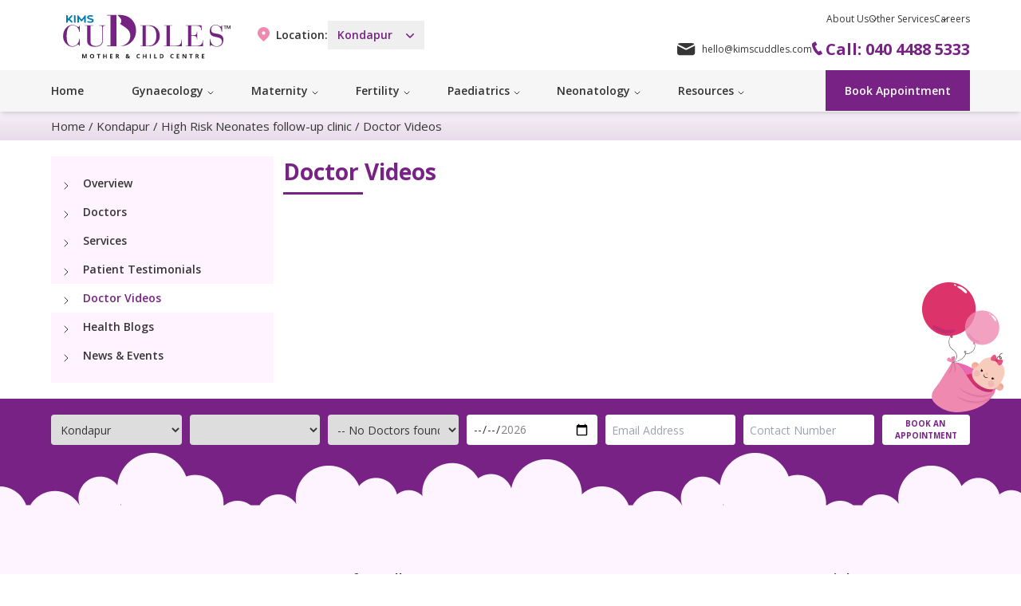

--- FILE ---
content_type: text/html;charset=utf-8
request_url: https://www.kimscuddles.com/kondapur/speciality/high-risk-neonates-follow-up-clinic/doctor-videos
body_size: 28007
content:
<!DOCTYPE html><html  lang="en"><head><meta charset="utf-16">
<meta name="viewport" content="width=device-width, initial-scale=1, maximum-scale=1">
<title>High Risk Neonates follow-up clinic | KIMS Cuddles</title>
<link nonce="Lhvi2Rf8aUEtctf6h6/5veJU" rel="preconnect" href="https://fonts.googleapis.com">
<link nonce="Lhvi2Rf8aUEtctf6h6/5veJU" rel="preconnect" href="https://assets.kimscuddles.com">
<meta property="og:image" content="https://www.kimscuddles.com/__og-image__/image/kondapur/speciality/high-risk-neonates-follow-up-clinic/doctor-videos/og.png">
<meta property="og:image:type" content="image/png">
<meta name="twitter:card" content="summary_large_image">
<meta name="twitter:image" content="https://www.kimscuddles.com/__og-image__/image/kondapur/speciality/high-risk-neonates-follow-up-clinic/doctor-videos/og.png">
<meta name="twitter:image:src" content="https://www.kimscuddles.com/__og-image__/image/kondapur/speciality/high-risk-neonates-follow-up-clinic/doctor-videos/og.png">
<meta property="og:image:width" content="1200">
<meta name="twitter:image:width" content="1200">
<meta property="og:image:height" content="600">
<meta name="twitter:image:height" content="600">
<link nonce="Lhvi2Rf8aUEtctf6h6/5veJU" rel="stylesheet" href="https://fonts.googleapis.com/css2?family=Open+Sans:ital,wght@0,300;0,400;0,500;0,600;0,700;0,800;1,300;1,400;1,500;1,600;1,700;1,800&display=swap">
<link nonce="Lhvi2Rf8aUEtctf6h6/5veJU" rel="icon" href="/favicon.png" type="image/png" sizes="40x42">
<meta name="google-site-verification" content="eZL1zM6GWVAOK2bZKFWH9uZVgXQGIMPB2Ksc6lBg0b0">
<meta property="og:type" content="website">
<meta property="og:description" content="At KIMS Cuddles - our team of expert is committed to provide best gynecology and maternity hospital facility and services Hyderabad.">
<link nonce="Lhvi2Rf8aUEtctf6h6/5veJU" rel="canonical" href="https://www.kimscuddles.com/kondapur/speciality/high-risk-neonates-follow-up-clinic/doctor-videos">
<meta name="robots" content="index, follow, max-image-preview:large, max-snippet:-1, max-video-preview:-1">
<link nonce="Lhvi2Rf8aUEtctf6h6/5veJU" href="https://assets.kimscuddles.com/fe/production/1747119934/favicon.png" rel="icon" type="image/png">
<link nonce="Lhvi2Rf8aUEtctf6h6/5veJU" rel="preload" as="image" href="https://assets.kimscuddles.com/fe/production/1747119934/img/logo.svg">
<link nonce="Lhvi2Rf8aUEtctf6h6/5veJU" rel="preload" as="image" href="https://assets.kimscuddles.com/fe/production/1747119934/img/logo.svg">
<meta property="og:title" content="High Risk Neonates follow-up clinic | KIMS Cuddles">
<style nonce="Lhvi2Rf8aUEtctf6h6/5veJU">/*! tailwindcss v3.4.4 | MIT License | https://tailwindcss.com*/*,:after,:before{border:0 solid #e5e7eb;box-sizing:border-box}:after,:before{--tw-content:""}:host,html{line-height:1.5;-webkit-text-size-adjust:100%;font-family:Open Sans,sans-serif,ui-sans-serif,system-ui,Apple Color Emoji,Segoe UI Emoji,Segoe UI Symbol,Noto Color Emoji;font-feature-settings:normal;font-variation-settings:normal;-moz-tab-size:4;tab-size:4;-webkit-tap-highlight-color:transparent}body{line-height:inherit;margin:0}hr{border-top-width:1px;color:inherit;height:0}abbr:where([title]){-webkit-text-decoration:underline dotted;text-decoration:underline dotted}h1,h2,h3,h4,h5,h6{font-size:inherit;font-weight:inherit}a{color:inherit;text-decoration:inherit}b,strong{font-weight:bolder}code,kbd,pre,samp{font-family:ui-monospace,SFMono-Regular,Menlo,Monaco,Consolas,Liberation Mono,Courier New,monospace;font-feature-settings:normal;font-size:1em;font-variation-settings:normal}small{font-size:80%}sub,sup{font-size:75%;line-height:0;position:relative;vertical-align:initial}sub{bottom:-.25em}sup{top:-.5em}table{border-collapse:collapse;border-color:inherit;text-indent:0}button,input,optgroup,select,textarea{color:inherit;font-family:inherit;font-feature-settings:inherit;font-size:100%;font-variation-settings:inherit;font-weight:inherit;letter-spacing:inherit;line-height:inherit;margin:0;padding:0}button,select{text-transform:none}button,input:where([type=button]),input:where([type=reset]),input:where([type=submit]){-webkit-appearance:button;background-color:initial;background-image:none}:-moz-focusring{outline:auto}:-moz-ui-invalid{box-shadow:none}progress{vertical-align:initial}::-webkit-inner-spin-button,::-webkit-outer-spin-button{height:auto}[type=search]{-webkit-appearance:textfield;outline-offset:-2px}::-webkit-search-decoration{-webkit-appearance:none}::-webkit-file-upload-button{-webkit-appearance:button;font:inherit}summary{display:list-item}blockquote,dd,dl,figure,h1,h2,h3,h4,h5,h6,hr,p,pre{margin:0}fieldset{margin:0}fieldset,legend{padding:0}menu,ol,ul{list-style:none;margin:0;padding:0}dialog{padding:0}textarea{resize:vertical}input::placeholder,textarea::placeholder{color:#9ca3af;opacity:1}[role=button],button{cursor:pointer}:disabled{cursor:default}audio,canvas,embed,iframe,img,object,svg,video{display:block;vertical-align:middle}img,video{height:auto;max-width:100%}[hidden]{display:none}*,::backdrop,:after,:before{--tw-border-spacing-x:0;--tw-border-spacing-y:0;--tw-translate-x:0;--tw-translate-y:0;--tw-rotate:0;--tw-skew-x:0;--tw-skew-y:0;--tw-scale-x:1;--tw-scale-y:1;--tw-pan-x: ;--tw-pan-y: ;--tw-pinch-zoom: ;--tw-scroll-snap-strictness:proximity;--tw-gradient-from-position: ;--tw-gradient-via-position: ;--tw-gradient-to-position: ;--tw-ordinal: ;--tw-slashed-zero: ;--tw-numeric-figure: ;--tw-numeric-spacing: ;--tw-numeric-fraction: ;--tw-ring-inset: ;--tw-ring-offset-width:0px;--tw-ring-offset-color:#fff;--tw-ring-color:#3b82f680;--tw-ring-offset-shadow:0 0 #0000;--tw-ring-shadow:0 0 #0000;--tw-shadow:0 0 #0000;--tw-shadow-colored:0 0 #0000;--tw-blur: ;--tw-brightness: ;--tw-contrast: ;--tw-grayscale: ;--tw-hue-rotate: ;--tw-invert: ;--tw-saturate: ;--tw-sepia: ;--tw-drop-shadow: ;--tw-backdrop-blur: ;--tw-backdrop-brightness: ;--tw-backdrop-contrast: ;--tw-backdrop-grayscale: ;--tw-backdrop-hue-rotate: ;--tw-backdrop-invert: ;--tw-backdrop-opacity: ;--tw-backdrop-saturate: ;--tw-backdrop-sepia: ;--tw-contain-size: ;--tw-contain-layout: ;--tw-contain-paint: ;--tw-contain-style: }.container{width:100%}@media (min-width:640px){.container{max-width:640px}}@media (min-width:768px){.container{max-width:768px}}@media (min-width:1024px){.container{max-width:1024px}}@media (min-width:1280px){.container{max-width:1280px}}@media (min-width:1536px){.container{max-width:1536px}}.prose{color:var(--tw-prose-body);max-width:65ch}.prose :where(p):not(:where([class~=not-prose],[class~=not-prose] *)){margin-bottom:1.25em;margin-top:1.25em}.prose :where([class~=lead]):not(:where([class~=not-prose],[class~=not-prose] *)){color:var(--tw-prose-lead);font-size:1.25em;line-height:1.6;margin-bottom:1.2em;margin-top:1.2em}.prose :where(a):not(:where([class~=not-prose],[class~=not-prose] *)){color:var(--tw-prose-links);font-weight:500;text-decoration:underline}.prose :where(strong):not(:where([class~=not-prose],[class~=not-prose] *)){color:var(--tw-prose-bold);font-weight:600}.prose :where(a strong):not(:where([class~=not-prose],[class~=not-prose] *)){color:inherit}.prose :where(blockquote strong):not(:where([class~=not-prose],[class~=not-prose] *)){color:inherit}.prose :where(thead th strong):not(:where([class~=not-prose],[class~=not-prose] *)){color:inherit}.prose :where(ol):not(:where([class~=not-prose],[class~=not-prose] *)){list-style-type:decimal;margin-bottom:1.25em;margin-top:1.25em;padding-inline-start:1.625em}.prose :where(ol[type=A]):not(:where([class~=not-prose],[class~=not-prose] *)){list-style-type:upper-alpha}.prose :where(ol[type=a]):not(:where([class~=not-prose],[class~=not-prose] *)){list-style-type:lower-alpha}.prose :where(ol[type=A s]):not(:where([class~=not-prose],[class~=not-prose] *)){list-style-type:upper-alpha}.prose :where(ol[type=a s]):not(:where([class~=not-prose],[class~=not-prose] *)){list-style-type:lower-alpha}.prose :where(ol[type=I]):not(:where([class~=not-prose],[class~=not-prose] *)){list-style-type:upper-roman}.prose :where(ol[type=i]):not(:where([class~=not-prose],[class~=not-prose] *)){list-style-type:lower-roman}.prose :where(ol[type=I s]):not(:where([class~=not-prose],[class~=not-prose] *)){list-style-type:upper-roman}.prose :where(ol[type=i s]):not(:where([class~=not-prose],[class~=not-prose] *)){list-style-type:lower-roman}.prose :where(ol[type="1"]):not(:where([class~=not-prose],[class~=not-prose] *)){list-style-type:decimal}.prose :where(ul):not(:where([class~=not-prose],[class~=not-prose] *)){list-style-type:disc;margin-bottom:1.25em;margin-top:1.25em;padding-inline-start:1.625em}.prose :where(ol>li):not(:where([class~=not-prose],[class~=not-prose] *))::marker{color:var(--tw-prose-counters);font-weight:400}.prose :where(ul>li):not(:where([class~=not-prose],[class~=not-prose] *))::marker{color:var(--tw-prose-bullets)}.prose :where(dt):not(:where([class~=not-prose],[class~=not-prose] *)){color:var(--tw-prose-headings);font-weight:600;margin-top:1.25em}.prose :where(hr):not(:where([class~=not-prose],[class~=not-prose] *)){border-color:var(--tw-prose-hr);border-top-width:1px;margin-bottom:3em;margin-top:3em}.prose :where(blockquote):not(:where([class~=not-prose],[class~=not-prose] *)){border-inline-start-color:var(--tw-prose-quote-borders);border-inline-start-width:.25rem;color:var(--tw-prose-quotes);font-style:italic;font-weight:500;margin-bottom:1.6em;margin-top:1.6em;padding-inline-start:1em;quotes:"“""”""‘""’"}.prose :where(blockquote p:first-of-type):not(:where([class~=not-prose],[class~=not-prose] *)):before{content:open-quote}.prose :where(blockquote p:last-of-type):not(:where([class~=not-prose],[class~=not-prose] *)):after{content:close-quote}.prose :where(h1):not(:where([class~=not-prose],[class~=not-prose] *)){color:var(--tw-prose-headings);font-size:2.25em;font-weight:800;line-height:1.1111111;margin-bottom:.8888889em;margin-top:0}.prose :where(h1 strong):not(:where([class~=not-prose],[class~=not-prose] *)){color:inherit;font-weight:900}.prose :where(h2):not(:where([class~=not-prose],[class~=not-prose] *)){color:var(--tw-prose-headings);font-size:1.5em;font-weight:700;line-height:1.3333333;margin-bottom:1em;margin-top:2em}.prose :where(h2 strong):not(:where([class~=not-prose],[class~=not-prose] *)){color:inherit;font-weight:800}.prose :where(h3):not(:where([class~=not-prose],[class~=not-prose] *)){color:var(--tw-prose-headings);font-size:1.25em;font-weight:600;line-height:1.6;margin-bottom:.6em;margin-top:1.6em}.prose :where(h3 strong):not(:where([class~=not-prose],[class~=not-prose] *)){color:inherit;font-weight:700}.prose :where(h4):not(:where([class~=not-prose],[class~=not-prose] *)){color:var(--tw-prose-headings);font-weight:600;line-height:1.5;margin-bottom:.5em;margin-top:1.5em}.prose :where(h4 strong):not(:where([class~=not-prose],[class~=not-prose] *)){color:inherit;font-weight:700}.prose :where(img):not(:where([class~=not-prose],[class~=not-prose] *)){margin-bottom:2em;margin-top:2em}.prose :where(picture):not(:where([class~=not-prose],[class~=not-prose] *)){display:block;margin-bottom:2em;margin-top:2em}.prose :where(video):not(:where([class~=not-prose],[class~=not-prose] *)){margin-bottom:2em;margin-top:2em}.prose :where(kbd):not(:where([class~=not-prose],[class~=not-prose] *)){border-radius:.3125rem;box-shadow:0 0 0 1px rgb(var(--tw-prose-kbd-shadows)/10%),0 3px rgb(var(--tw-prose-kbd-shadows)/10%);color:var(--tw-prose-kbd);font-family:inherit;font-size:.875em;font-weight:500;padding-inline-end:.375em;padding-bottom:.1875em;padding-top:.1875em;padding-inline-start:.375em}.prose :where(code):not(:where([class~=not-prose],[class~=not-prose] *)){color:var(--tw-prose-code);font-size:.875em;font-weight:600}.prose :where(code):not(:where([class~=not-prose],[class~=not-prose] *)):before{content:"`"}.prose :where(code):not(:where([class~=not-prose],[class~=not-prose] *)):after{content:"`"}.prose :where(a code):not(:where([class~=not-prose],[class~=not-prose] *)){color:inherit}.prose :where(h1 code):not(:where([class~=not-prose],[class~=not-prose] *)){color:inherit}.prose :where(h2 code):not(:where([class~=not-prose],[class~=not-prose] *)){color:inherit;font-size:.875em}.prose :where(h3 code):not(:where([class~=not-prose],[class~=not-prose] *)){color:inherit;font-size:.9em}.prose :where(h4 code):not(:where([class~=not-prose],[class~=not-prose] *)){color:inherit}.prose :where(blockquote code):not(:where([class~=not-prose],[class~=not-prose] *)){color:inherit}.prose :where(thead th code):not(:where([class~=not-prose],[class~=not-prose] *)){color:inherit}.prose :where(pre):not(:where([class~=not-prose],[class~=not-prose] *)){background-color:var(--tw-prose-pre-bg);border-radius:.375rem;color:var(--tw-prose-pre-code);font-size:.875em;font-weight:400;line-height:1.7142857;margin-bottom:1.7142857em;margin-top:1.7142857em;overflow-x:auto;padding-inline-end:1.1428571em;padding-bottom:.8571429em;padding-top:.8571429em;padding-inline-start:1.1428571em}.prose :where(pre code):not(:where([class~=not-prose],[class~=not-prose] *)){background-color:initial;border-radius:0;border-width:0;color:inherit;font-family:inherit;font-size:inherit;font-weight:inherit;line-height:inherit;padding:0}.prose :where(pre code):not(:where([class~=not-prose],[class~=not-prose] *)):before{content:none}.prose :where(pre code):not(:where([class~=not-prose],[class~=not-prose] *)):after{content:none}.prose :where(table):not(:where([class~=not-prose],[class~=not-prose] *)){font-size:.875em;line-height:1.7142857;margin-bottom:2em;margin-top:2em;table-layout:auto;text-align:start;width:100%}.prose :where(thead):not(:where([class~=not-prose],[class~=not-prose] *)){border-bottom-color:var(--tw-prose-th-borders);border-bottom-width:1px}.prose :where(thead th):not(:where([class~=not-prose],[class~=not-prose] *)){color:var(--tw-prose-headings);font-weight:600;padding-inline-end:.5714286em;padding-bottom:.5714286em;padding-inline-start:.5714286em;vertical-align:bottom}.prose :where(tbody tr):not(:where([class~=not-prose],[class~=not-prose] *)){border-bottom-color:var(--tw-prose-td-borders);border-bottom-width:1px}.prose :where(tbody tr:last-child):not(:where([class~=not-prose],[class~=not-prose] *)){border-bottom-width:0}.prose :where(tbody td):not(:where([class~=not-prose],[class~=not-prose] *)){vertical-align:initial}.prose :where(tfoot):not(:where([class~=not-prose],[class~=not-prose] *)){border-top-color:var(--tw-prose-th-borders);border-top-width:1px}.prose :where(tfoot td):not(:where([class~=not-prose],[class~=not-prose] *)){vertical-align:top}.prose :where(figure>*):not(:where([class~=not-prose],[class~=not-prose] *)){margin-bottom:0;margin-top:0}.prose :where(figcaption):not(:where([class~=not-prose],[class~=not-prose] *)){color:var(--tw-prose-captions);font-size:.875em;line-height:1.4285714;margin-top:.8571429em}.prose{--tw-prose-body:#374151;--tw-prose-headings:#111827;--tw-prose-lead:#4b5563;--tw-prose-links:#111827;--tw-prose-bold:#111827;--tw-prose-counters:#6b7280;--tw-prose-bullets:#d1d5db;--tw-prose-hr:#e5e7eb;--tw-prose-quotes:#111827;--tw-prose-quote-borders:#e5e7eb;--tw-prose-captions:#6b7280;--tw-prose-kbd:#111827;--tw-prose-kbd-shadows:17 24 39;--tw-prose-code:#111827;--tw-prose-pre-code:#e5e7eb;--tw-prose-pre-bg:#1f2937;--tw-prose-th-borders:#d1d5db;--tw-prose-td-borders:#e5e7eb;--tw-prose-invert-body:#d1d5db;--tw-prose-invert-headings:#fff;--tw-prose-invert-lead:#9ca3af;--tw-prose-invert-links:#fff;--tw-prose-invert-bold:#fff;--tw-prose-invert-counters:#9ca3af;--tw-prose-invert-bullets:#4b5563;--tw-prose-invert-hr:#374151;--tw-prose-invert-quotes:#f3f4f6;--tw-prose-invert-quote-borders:#374151;--tw-prose-invert-captions:#9ca3af;--tw-prose-invert-kbd:#fff;--tw-prose-invert-kbd-shadows:255 255 255;--tw-prose-invert-code:#fff;--tw-prose-invert-pre-code:#d1d5db;--tw-prose-invert-pre-bg:#00000080;--tw-prose-invert-th-borders:#4b5563;--tw-prose-invert-td-borders:#374151;font-size:1rem;line-height:1.75}.prose :where(picture>img):not(:where([class~=not-prose],[class~=not-prose] *)){margin-bottom:0;margin-top:0}.prose :where(li):not(:where([class~=not-prose],[class~=not-prose] *)){margin-bottom:.5em;margin-top:.5em}.prose :where(ol>li):not(:where([class~=not-prose],[class~=not-prose] *)){padding-inline-start:.375em}.prose :where(ul>li):not(:where([class~=not-prose],[class~=not-prose] *)){padding-inline-start:.375em}.prose :where(.prose>ul>li p):not(:where([class~=not-prose],[class~=not-prose] *)){margin-bottom:.75em;margin-top:.75em}.prose :where(.prose>ul>li>p:first-child):not(:where([class~=not-prose],[class~=not-prose] *)){margin-top:1.25em}.prose :where(.prose>ul>li>p:last-child):not(:where([class~=not-prose],[class~=not-prose] *)){margin-bottom:1.25em}.prose :where(.prose>ol>li>p:first-child):not(:where([class~=not-prose],[class~=not-prose] *)){margin-top:1.25em}.prose :where(.prose>ol>li>p:last-child):not(:where([class~=not-prose],[class~=not-prose] *)){margin-bottom:1.25em}.prose :where(ul ul,ul ol,ol ul,ol ol):not(:where([class~=not-prose],[class~=not-prose] *)){margin-bottom:.75em;margin-top:.75em}.prose :where(dl):not(:where([class~=not-prose],[class~=not-prose] *)){margin-bottom:1.25em;margin-top:1.25em}.prose :where(dd):not(:where([class~=not-prose],[class~=not-prose] *)){margin-top:.5em;padding-inline-start:1.625em}.prose :where(hr+*):not(:where([class~=not-prose],[class~=not-prose] *)){margin-top:0}.prose :where(h2+*):not(:where([class~=not-prose],[class~=not-prose] *)){margin-top:0}.prose :where(h3+*):not(:where([class~=not-prose],[class~=not-prose] *)){margin-top:0}.prose :where(h4+*):not(:where([class~=not-prose],[class~=not-prose] *)){margin-top:0}.prose :where(thead th:first-child):not(:where([class~=not-prose],[class~=not-prose] *)){padding-inline-start:0}.prose :where(thead th:last-child):not(:where([class~=not-prose],[class~=not-prose] *)){padding-inline-end:0}.prose :where(tbody td,tfoot td):not(:where([class~=not-prose],[class~=not-prose] *)){padding-inline-end:.5714286em;padding-bottom:.5714286em;padding-top:.5714286em;padding-inline-start:.5714286em}.prose :where(tbody td:first-child,tfoot td:first-child):not(:where([class~=not-prose],[class~=not-prose] *)){padding-inline-start:0}.prose :where(tbody td:last-child,tfoot td:last-child):not(:where([class~=not-prose],[class~=not-prose] *)){padding-inline-end:0}.prose :where(figure):not(:where([class~=not-prose],[class~=not-prose] *)){margin-bottom:2em;margin-top:2em}.prose :where(.prose>:first-child):not(:where([class~=not-prose],[class~=not-prose] *)){margin-top:0}.prose :where(.prose>:last-child):not(:where([class~=not-prose],[class~=not-prose] *)){margin-bottom:0}.pointer-events-none{pointer-events:none}.static{position:static}.fixed{position:fixed}.absolute{position:absolute}.relative{position:relative}.sticky{position:sticky}.inset-0{top:0;right:0;bottom:0;left:0}.inset-y-0{bottom:0;top:0}.bottom-0{bottom:0}.bottom-10{bottom:2.5rem}.bottom-\[-370\%\]{bottom:-370%}.bottom-\[-55px\]{bottom:-55px}.bottom-\[75\%\]{bottom:75%}.bottom-\[88\%\]{bottom:88%}.left-0{left:0}.left-4{left:1rem}.left-\[20\%\]{left:20%}.left-\[34\%\]{left:34%}.left-\[54\%\]{left:54%}.left-full{left:100%}.right-0{right:0}.right-\[-21\%\]{right:-21%}.right-\[11px\]{right:11px}.right-\[27px\]{right:27px}.top-0{top:0}.top-2\/4{top:50%}.top-4{top:1rem}.top-\[-20px\]{top:-20px}.top-\[-22px\]{top:-22px}.top-\[-8px\]{top:-8px}.top-\[-9\.5rem\]{top:-9.5rem}.top-\[13px\]{top:13px}.top-\[152px\]{top:152px}.top-\[20px\]{top:20px}.top-\[23px\]{top:23px}.top-\[24px\]{top:24px}.top-\[34\%\]{top:34%}.top-\[38px\]{top:38px}.top-\[40\%\]{top:40%}.top-\[50\%\]{top:50%}.top-\[60\%\]{top:60%}.z-0{z-index:0}.z-10{z-index:10}.z-30{z-index:30}.z-50{z-index:50}.z-\[-50\]{z-index:-50}.z-\[1\]{z-index:1}.z-\[9999\]{z-index:9999}.z-\[999\]{z-index:999}.col-span-1{grid-column:span 1/span 1}.col-span-2{grid-column:span 2/span 2}.col-span-3{grid-column:span 3/span 3}.col-span-4{grid-column:span 4/span 4}.col-span-8{grid-column:span 8/span 8}.mx-1{margin-left:.25rem;margin-right:.25rem}.mx-auto{margin-left:auto;margin-right:auto}.my-10{margin-bottom:2.5rem;margin-top:2.5rem}.my-2{margin-bottom:.5rem;margin-top:.5rem}.my-20{margin-bottom:5rem;margin-top:5rem}.my-5{margin-bottom:1.25rem;margin-top:1.25rem}.-ml-px{margin-left:-1px}.-mr-1{margin-right:-.25rem}.-mt-5{margin-top:-1.25rem}.mb-1{margin-bottom:.25rem}.mb-10{margin-bottom:2.5rem}.mb-20{margin-bottom:5rem}.mb-6{margin-bottom:1.5rem}.ml-1{margin-left:.25rem}.ml-2{margin-left:.5rem}.ml-3{margin-left:.75rem}.mr-1{margin-right:.25rem}.mr-2{margin-right:.5rem}.mr-20{margin-right:5rem}.mr-3{margin-right:.75rem}.mr-4{margin-right:1rem}.mr-5{margin-right:1.25rem}.mr-8{margin-right:2rem}.mt-1{margin-top:.25rem}.mt-10{margin-top:2.5rem}.mt-16{margin-top:4rem}.mt-2{margin-top:.5rem}.mt-20{margin-top:5rem}.mt-3{margin-top:.75rem}.mt-4{margin-top:1rem}.mt-5{margin-top:1.25rem}.mt-6{margin-top:1.5rem}.mt-8{margin-top:2rem}.mt-\[6px\]{margin-top:6px}.mt-auto{margin-top:auto}.line-clamp-1{-webkit-line-clamp:1}.line-clamp-1,.line-clamp-2{display:-webkit-box;overflow:hidden;-webkit-box-orient:vertical}.line-clamp-2{-webkit-line-clamp:2}.line-clamp-3{-webkit-line-clamp:3}.line-clamp-3,.line-clamp-4{display:-webkit-box;overflow:hidden;-webkit-box-orient:vertical}.line-clamp-4{-webkit-line-clamp:4}.block{display:block}.inline-block{display:inline-block}.flex{display:flex}.inline-flex{display:inline-flex}.grid{display:grid}.hidden{display:none}.aspect-square{aspect-ratio:1/1}.aspect-video{aspect-ratio:16/9}.h-1\/3{height:33.333333%}.h-10{height:2.5rem}.h-14{height:3.5rem}.h-2\/3{height:66.666667%}.h-20{height:5rem}.h-4{height:1rem}.h-5{height:1.25rem}.h-6{height:1.5rem}.h-\[35px\]{height:35px}.h-fit{height:-moz-fit-content;height:fit-content}.h-full{height:100%}.max-h-0{max-height:0}.max-h-60{max-height:15rem}.max-h-96{max-height:24rem}.max-h-\[750px\]{max-height:750px}.max-h-\[8000px\]{max-height:8000px}.min-h-\[100px\]{min-height:100px}.min-h-\[250px\]{min-height:250px}.min-h-\[300px\]{min-height:300px}.min-h-full{min-height:100%}.min-h-screen{min-height:100vh}.w-16{width:4rem}.w-20{width:5rem}.w-28{width:7rem}.w-32{width:8rem}.w-4{width:1rem}.w-5{width:1.25rem}.w-6{width:1.5rem}.w-72{width:18rem}.w-\[120px\]{width:120px}.w-\[250px\]{width:250px}.w-\[300px\]{width:300px}.w-\[36px\]{width:36px}.w-\[64px\]{width:64px}.w-\[80px\]{width:80px}.w-auto{width:auto}.w-full{width:100%}.min-w-\[100px\]{min-width:100px}.max-w-2xl{max-width:42rem}.max-w-4xl{max-width:56rem}.max-w-7xl{max-width:80rem}.max-w-\[250px\]{max-width:250px}.max-w-\[272px\]{max-width:272px}.max-w-md{max-width:28rem}.flex-grow{flex-grow:1}.translate-y-0{--tw-translate-y:0px}.translate-y-0,.translate-y-4{transform:translate(var(--tw-translate-x),var(--tw-translate-y)) rotate(var(--tw-rotate)) skew(var(--tw-skew-x)) skewY(var(--tw-skew-y)) scaleX(var(--tw-scale-x)) scaleY(var(--tw-scale-y))}.translate-y-4{--tw-translate-y:1rem}.scale-100{--tw-scale-x:1;--tw-scale-y:1}.scale-100,.scale-95{transform:translate(var(--tw-translate-x),var(--tw-translate-y)) rotate(var(--tw-rotate)) skew(var(--tw-skew-x)) skewY(var(--tw-skew-y)) scaleX(var(--tw-scale-x)) scaleY(var(--tw-scale-y))}.scale-95{--tw-scale-x:.95;--tw-scale-y:.95}.transform{transform:translate(var(--tw-translate-x),var(--tw-translate-y)) rotate(var(--tw-rotate)) skew(var(--tw-skew-x)) skewY(var(--tw-skew-y)) scaleX(var(--tw-scale-x)) scaleY(var(--tw-scale-y))}.cursor-default{cursor:default}.cursor-not-allowed{cursor:not-allowed}.cursor-pointer{cursor:pointer}.select-none{-webkit-user-select:none;user-select:none}.grid-flow-row{grid-auto-flow:row}.grid-flow-col{grid-auto-flow:column}.grid-cols-1{grid-template-columns:repeat(1,minmax(0,1fr))}.grid-cols-2{grid-template-columns:repeat(2,minmax(0,1fr))}.grid-cols-7{grid-template-columns:repeat(7,minmax(0,1fr))}.flex-row{flex-direction:row}.flex-col{flex-direction:column}.flex-wrap{flex-wrap:wrap}.place-content-center{place-content:center}.place-items-center{place-items:center}.items-start{align-items:flex-start}.items-end{align-items:flex-end}.items-center{align-items:center}.justify-start{justify-content:flex-start}.justify-end{justify-content:flex-end}.justify-center{justify-content:center}.justify-between{justify-content:space-between}.gap-2{gap:.5rem}.gap-2\.5{gap:.625rem}.gap-x-10{column-gap:2.5rem}.gap-x-2{column-gap:.5rem}.gap-x-20{column-gap:5rem}.gap-x-3{column-gap:.75rem}.gap-x-4{column-gap:1rem}.gap-x-5{column-gap:1.25rem}.gap-y-1{row-gap:.25rem}.gap-y-10{row-gap:2.5rem}.gap-y-2{row-gap:.5rem}.gap-y-3{row-gap:.75rem}.gap-y-4{row-gap:1rem}.gap-y-5{row-gap:1.25rem}.gap-y-6{row-gap:1.5rem}.gap-y-8{row-gap:2rem}.divide-y-2>:not([hidden])~:not([hidden]){--tw-divide-y-reverse:0;border-bottom-width:calc(2px*var(--tw-divide-y-reverse));border-top-width:calc(2px*(1 - var(--tw-divide-y-reverse)))}.divide-gray-800>:not([hidden])~:not([hidden]){--tw-divide-opacity:1;border-color:rgb(31 41 55/var(--tw-divide-opacity))}.place-self-start{place-self:start}.place-self-center{place-self:center}.justify-self-start{justify-self:start}.justify-self-end{justify-self:end}.overflow-auto{overflow:auto}.overflow-hidden{overflow:hidden}.overflow-scroll{overflow:scroll}.overflow-x-auto{overflow-x:auto}.overflow-y-auto{overflow-y:auto}.overflow-y-scroll{overflow-y:scroll}.truncate{overflow:hidden;text-overflow:ellipsis}.truncate,.whitespace-nowrap{white-space:nowrap}.rounded{border-radius:.25rem}.rounded-2xl{border-radius:1rem}.rounded-full{border-radius:9999px}.rounded-lg{border-radius:.5rem}.rounded-md{border-radius:.375rem}.rounded-sm{border-radius:.125rem}.rounded-xl{border-radius:.75rem}.rounded-b-lg{border-bottom-left-radius:.5rem;border-bottom-right-radius:.5rem}.rounded-l-md{border-bottom-left-radius:.375rem;border-top-left-radius:.375rem}.rounded-r-md{border-bottom-right-radius:.375rem}.rounded-r-md,.rounded-t-md{border-top-right-radius:.375rem}.rounded-t-md{border-top-left-radius:.375rem}.border{border-width:1px}.border-2{border-width:2px}.border-b{border-bottom-width:1px}.border-b-2{border-bottom-width:2px}.border-t-2{border-top-width:2px}.border-brand{border-color:#772284}.border-brand-grey-text{border-color:#333}.border-gray-300{--tw-border-opacity:1;border-color:rgb(209 213 219/var(--tw-border-opacity))}.border-transparent{border-color:#0000}.bg-\[\#F7EDF9\]{--tw-bg-opacity:1;background-color:rgb(247 237 249/var(--tw-bg-opacity))}.bg-black{--tw-bg-opacity:1;background-color:rgb(0 0 0/var(--tw-bg-opacity))}.bg-blue-100{--tw-bg-opacity:1;background-color:rgb(219 234 254/var(--tw-bg-opacity))}.bg-brand{background-color:#772284}.bg-brand-grey-bg-light{background-color:#f6f6f6}.bg-brand-grey-text{background-color:#333}.bg-brand-purple-light{background-color:#ddbedf}.bg-brand-purple-thin-light{background-color:#fef3ff}.bg-brand-purple-ultra-light{background-color:#f9effa}.bg-gray-100{--tw-bg-opacity:1;background-color:rgb(243 244 246/var(--tw-bg-opacity))}.bg-gray-500{--tw-bg-opacity:1;background-color:rgb(107 114 128/var(--tw-bg-opacity))}.bg-purple-50{--tw-bg-opacity:1;background-color:rgb(250 245 255/var(--tw-bg-opacity))}.bg-white{--tw-bg-opacity:1;background-color:rgb(255 255 255/var(--tw-bg-opacity))}.bg-opacity-25{--tw-bg-opacity:.25}.bg-opacity-75{--tw-bg-opacity:.75}.bg-cover{background-size:cover}.object-fill{object-fit:fill}.p-12{padding:3rem}.p-2{padding:.5rem}.p-4{padding:1rem}.p-6{padding:1.5rem}.px-1{padding-left:.25rem;padding-right:.25rem}.px-10{padding-left:2.5rem;padding-right:2.5rem}.px-16{padding-left:4rem;padding-right:4rem}.px-2{padding-left:.5rem;padding-right:.5rem}.px-20{padding-left:5rem;padding-right:5rem}.px-3{padding-left:.75rem;padding-right:.75rem}.px-4{padding-left:1rem;padding-right:1rem}.px-5{padding-left:1.25rem;padding-right:1.25rem}.px-6{padding-left:1.5rem;padding-right:1.5rem}.px-7{padding-left:1.75rem;padding-right:1.75rem}.px-8{padding-left:2rem;padding-right:2rem}.px-\[20px\]{padding-left:20px;padding-right:20px}.py-1{padding-bottom:.25rem;padding-top:.25rem}.py-10{padding-bottom:2.5rem;padding-top:2.5rem}.py-12{padding-bottom:3rem;padding-top:3rem}.py-14{padding-bottom:3.5rem;padding-top:3.5rem}.py-16{padding-bottom:4rem;padding-top:4rem}.py-2{padding-bottom:.5rem;padding-top:.5rem}.py-20{padding-bottom:5rem;padding-top:5rem}.py-3{padding-bottom:.75rem;padding-top:.75rem}.py-4{padding-bottom:1rem;padding-top:1rem}.py-5{padding-bottom:1.25rem;padding-top:1.25rem}.py-6{padding-bottom:1.5rem;padding-top:1.5rem}.py-7{padding-bottom:1.75rem;padding-top:1.75rem}.py-8{padding-bottom:2rem;padding-top:2rem}.py-\[10px\]{padding-bottom:10px;padding-top:10px}.py-\[13px\]{padding-bottom:13px;padding-top:13px}.py-\[6px\]{padding-bottom:6px;padding-top:6px}.pb-10{padding-bottom:2.5rem}.pb-2{padding-bottom:.5rem}.pb-3{padding-bottom:.75rem}.pb-4{padding-bottom:1rem}.pb-5{padding-bottom:1.25rem}.pb-8{padding-bottom:2rem}.pl-0{padding-left:0}.pl-10{padding-left:2.5rem}.pl-20{padding-left:5rem}.pl-3{padding-left:.75rem}.pl-32{padding-left:8rem}.pr-1{padding-right:.25rem}.pr-10{padding-right:2.5rem}.pr-2{padding-right:.5rem}.pr-2\.5{padding-right:.625rem}.pr-4{padding-right:1rem}.pr-\[5px\]{padding-right:5px}.pt-1{padding-top:.25rem}.pt-10{padding-top:2.5rem}.pt-11{padding-top:2.75rem}.pt-14{padding-top:3.5rem}.pt-2{padding-top:.5rem}.pt-3{padding-top:.75rem}.pt-4{padding-top:1rem}.pt-5{padding-top:1.25rem}.pt-6{padding-top:1.5rem}.pt-7{padding-top:1.75rem}.pt-8{padding-top:2rem}.text-left{text-align:left}.text-center{text-align:center}.text-right{text-align:right}.text-justify{text-align:justify}.align-middle{vertical-align:middle}.font-sans{font-family:Open Sans,sans-serif,ui-sans-serif,system-ui,Apple Color Emoji,Segoe UI Emoji,Segoe UI Symbol,Noto Color Emoji}.text-2\.2xl{font-size:1.625rem;line-height:2.188rem}.text-2\.4xl{font-size:1.75rem;line-height:2.38rem}.text-2xl{font-size:1.5rem;line-height:2rem}.text-2xs{font-size:.776rem;line-height:1.057rem}.text-3\.2xl{font-size:2rem;line-height:2.724rem}.text-3xl{font-size:1.875rem;line-height:2.25rem}.text-\[10px\]{font-size:10px}.text-\[12px\]{font-size:12px}.text-base{font-size:1rem;line-height:1.5rem}.text-lg{font-size:1.125rem;line-height:1.75rem}.text-lg-19{font-size:1.219rem;line-height:1.621rem}.text-sm{font-size:.875rem;line-height:1.25rem}.text-sm-15{font-size:.938rem;line-height:1.277rem}.text-xl{font-size:1.25rem;line-height:1.75rem}.text-xs{font-size:.75rem;line-height:1rem}.font-bold{font-weight:700}.font-medium{font-weight:500}.font-normal{font-weight:400}.font-semibold{font-weight:600}.uppercase{text-transform:uppercase}.italic{font-style:italic}.leading-5{line-height:1.25rem}.leading-6{line-height:1.5rem}.leading-\[3\.75rem\]{line-height:3.75rem}.text-amber-900{--tw-text-opacity:1;color:rgb(120 53 15/var(--tw-text-opacity))}.text-blue-900{--tw-text-opacity:1;color:rgb(30 58 138/var(--tw-text-opacity))}.text-brand{color:#772284}.text-brand-grey-text{color:#333}.text-brand-grey-text-light{color:#363636}.text-brand-grey-text-ultra-light{color:#838383}.text-gray-400{--tw-text-opacity:1;color:rgb(156 163 175/var(--tw-text-opacity))}.text-gray-500{--tw-text-opacity:1;color:rgb(107 114 128/var(--tw-text-opacity))}.text-gray-700{--tw-text-opacity:1;color:rgb(55 65 81/var(--tw-text-opacity))}.text-gray-900{--tw-text-opacity:1;color:rgb(17 24 39/var(--tw-text-opacity))}.text-red-500{--tw-text-opacity:1;color:rgb(239 68 68/var(--tw-text-opacity))}.text-white{--tw-text-opacity:1;color:rgb(255 255 255/var(--tw-text-opacity))}.underline{text-decoration-line:underline}.placeholder-gray-700::placeholder{--tw-placeholder-opacity:1;color:rgb(55 65 81/var(--tw-placeholder-opacity))}.opacity-0{opacity:0}.opacity-100{opacity:1}.opacity-75{opacity:.75}.opacity-95{opacity:.95}.shadow-\[0px_0px_10px_rgba\(0\,0\,0\,0\.15\)\]{--tw-shadow:0px 0px 10px #00000026;--tw-shadow-colored:0px 0px 10px var(--tw-shadow-color)}.shadow-\[0px_0px_10px_rgba\(0\,0\,0\,0\.15\)\],.shadow-lg{box-shadow:var(--tw-ring-offset-shadow,0 0 #0000),var(--tw-ring-shadow,0 0 #0000),var(--tw-shadow)}.shadow-lg{--tw-shadow:0 10px 15px -3px #0000001a,0 4px 6px -4px #0000001a;--tw-shadow-colored:0 10px 15px -3px var(--tw-shadow-color),0 4px 6px -4px var(--tw-shadow-color)}.shadow-md{--tw-shadow:0 4px 6px -1px #0000001a,0 2px 4px -2px #0000001a;--tw-shadow-colored:0 4px 6px -1px var(--tw-shadow-color),0 2px 4px -2px var(--tw-shadow-color)}.shadow-md,.shadow-sm{box-shadow:var(--tw-ring-offset-shadow,0 0 #0000),var(--tw-ring-shadow,0 0 #0000),var(--tw-shadow)}.shadow-sm{--tw-shadow:0 1px 2px 0 #0000000d;--tw-shadow-colored:0 1px 2px 0 var(--tw-shadow-color)}.shadow-xl{--tw-shadow:0 20px 25px -5px #0000001a,0 8px 10px -6px #0000001a;--tw-shadow-colored:0 20px 25px -5px var(--tw-shadow-color),0 8px 10px -6px var(--tw-shadow-color);box-shadow:var(--tw-ring-offset-shadow,0 0 #0000),var(--tw-ring-shadow,0 0 #0000),var(--tw-shadow)}.outline-none{outline:2px solid #0000;outline-offset:2px}.outline{outline-style:solid}.ring-0{--tw-ring-offset-shadow:var(--tw-ring-inset) 0 0 0 var(--tw-ring-offset-width) var(--tw-ring-offset-color);--tw-ring-shadow:var(--tw-ring-inset) 0 0 0 calc(var(--tw-ring-offset-width)) var(--tw-ring-color)}.ring-0,.ring-1{box-shadow:var(--tw-ring-offset-shadow),var(--tw-ring-shadow),var(--tw-shadow,0 0 #0000)}.ring-1{--tw-ring-offset-shadow:var(--tw-ring-inset) 0 0 0 var(--tw-ring-offset-width) var(--tw-ring-offset-color);--tw-ring-shadow:var(--tw-ring-inset) 0 0 0 calc(1px + var(--tw-ring-offset-width)) var(--tw-ring-color)}.ring-black{--tw-ring-opacity:1;--tw-ring-color:rgb(0 0 0/var(--tw-ring-opacity))}.ring-opacity-5{--tw-ring-opacity:.05}.filter{filter:var(--tw-blur) var(--tw-brightness) var(--tw-contrast) var(--tw-grayscale) var(--tw-hue-rotate) var(--tw-invert) var(--tw-saturate) var(--tw-sepia) var(--tw-drop-shadow)}.transition{transition-duration:.15s;transition-property:color,background-color,border-color,text-decoration-color,fill,stroke,opacity,box-shadow,transform,filter,-webkit-backdrop-filter;transition-property:color,background-color,border-color,text-decoration-color,fill,stroke,opacity,box-shadow,transform,filter,backdrop-filter;transition-property:color,background-color,border-color,text-decoration-color,fill,stroke,opacity,box-shadow,transform,filter,backdrop-filter,-webkit-backdrop-filter;transition-timing-function:cubic-bezier(.4,0,.2,1)}.transition-\[bottom\]{transition-duration:.15s;transition-property:bottom;transition-timing-function:cubic-bezier(.4,0,.2,1)}.transition-\[max-height\]{transition-duration:.15s;transition-property:max-height;transition-timing-function:cubic-bezier(.4,0,.2,1)}.transition-all{transition-duration:.15s;transition-property:all;transition-timing-function:cubic-bezier(.4,0,.2,1)}.transition-opacity{transition-duration:.15s;transition-property:opacity;transition-timing-function:cubic-bezier(.4,0,.2,1)}.duration-100{transition-duration:.1s}.duration-150{transition-duration:.15s}.duration-200{transition-duration:.2s}.duration-300{transition-duration:.3s}.duration-500{transition-duration:.5s}.duration-700{transition-duration:.7s}.ease-in{transition-timing-function:cubic-bezier(.4,0,1,1)}.ease-in-out{transition-timing-function:cubic-bezier(.4,0,.2,1)}.ease-linear{transition-timing-function:linear}.ease-out{transition-timing-function:cubic-bezier(0,0,.2,1)}.before\:absolute:before{content:var(--tw-content);position:absolute}.before\:bottom-\[-10px\]:before{bottom:-10px;content:var(--tw-content)}.before\:bottom-\[-12px\]:before{bottom:-12px;content:var(--tw-content)}.before\:bottom-\[-15px\]:before{bottom:-15px;content:var(--tw-content)}.before\:bottom-\[-2px\]:before{bottom:-2px;content:var(--tw-content)}.before\:left-0:before{content:var(--tw-content);left:0}.before\:left-\[-19\%\]:before{content:var(--tw-content);left:-19%}.before\:left-\[24\%\]:before{content:var(--tw-content);left:24%}.before\:left-\[29\%\]:before{content:var(--tw-content);left:29%}.before\:left-\[30\%\]:before{content:var(--tw-content);left:30%}.before\:left-\[31\%\]:before{content:var(--tw-content);left:31%}.before\:left-\[34\%\]:before{content:var(--tw-content);left:34%}.before\:left-\[9\%\]:before{content:var(--tw-content);left:9%}.before\:hidden:before{content:var(--tw-content);display:none}.before\:h-1:before{content:var(--tw-content);height:.25rem}.before\:h-\[2px\]:before{content:var(--tw-content);height:2px}.before\:h-\[3px\]:before{content:var(--tw-content);height:3px}.before\:h-\[5px\]:before{content:var(--tw-content);height:5px}.before\:w-\[100px\]:before{content:var(--tw-content);width:100px}.before\:w-\[137px\]:before{content:var(--tw-content);width:137px}.before\:w-\[150px\]:before{content:var(--tw-content);width:150px}.before\:w-\[98px\]:before{content:var(--tw-content);width:98px}.before\:bg-brand:before{background-color:#772284;content:var(--tw-content)}.before\:content-\[\'\'\]:before{--tw-content:"";content:var(--tw-content)}.hover\:border:hover{border-width:1px}.hover\:border-brand-purple-light:hover{border-color:#ddbedf}.hover\:bg-blue-200:hover{--tw-bg-opacity:1;background-color:rgb(191 219 254/var(--tw-bg-opacity))}.hover\:bg-brand-purple-thin-light:hover{background-color:#fef3ff}.hover\:text-gray-400:hover{--tw-text-opacity:1;color:rgb(156 163 175/var(--tw-text-opacity))}.hover\:text-gray-500:hover{--tw-text-opacity:1;color:rgb(107 114 128/var(--tw-text-opacity))}.hover\:shadow-2xl:hover{--tw-shadow:0 25px 50px -12px #00000040;--tw-shadow-colored:0 25px 50px -12px var(--tw-shadow-color);box-shadow:var(--tw-ring-offset-shadow,0 0 #0000),var(--tw-ring-shadow,0 0 #0000),var(--tw-shadow)}.focus\:z-10:focus{z-index:10}.focus\:outline-none:focus{outline:2px solid #0000;outline-offset:2px}.focus\:outline-brand:focus{outline-color:#772284}.focus-visible\:border-brand:focus-visible{border-color:#772284}.focus-visible\:ring-2:focus-visible{--tw-ring-offset-shadow:var(--tw-ring-inset) 0 0 0 var(--tw-ring-offset-width) var(--tw-ring-offset-color);--tw-ring-shadow:var(--tw-ring-inset) 0 0 0 calc(2px + var(--tw-ring-offset-width)) var(--tw-ring-color);box-shadow:var(--tw-ring-offset-shadow),var(--tw-ring-shadow),var(--tw-shadow,0 0 #0000)}.focus-visible\:ring-blue-500:focus-visible{--tw-ring-opacity:1;--tw-ring-color:rgb(59 130 246/var(--tw-ring-opacity))}.focus-visible\:ring-purple-200:focus-visible{--tw-ring-opacity:1;--tw-ring-color:rgb(233 213 255/var(--tw-ring-opacity))}.focus-visible\:ring-opacity-75:focus-visible{--tw-ring-opacity:.75}.focus-visible\:ring-offset-2:focus-visible{--tw-ring-offset-width:2px}.focus-visible\:ring-offset-purple-500:focus-visible{--tw-ring-offset-color:#a855f7}.active\:bg-gray-100:active{--tw-bg-opacity:1;background-color:rgb(243 244 246/var(--tw-bg-opacity))}.active\:text-gray-500:active{--tw-text-opacity:1;color:rgb(107 114 128/var(--tw-text-opacity))}.group:hover .group-hover\:block{display:block}.group:hover .group-hover\:max-h-72{max-height:18rem}.group:hover .group-hover\:border-b-\[3px\]{border-bottom-width:3px}.group:hover .group-hover\:bg-brand{background-color:#772284}.group:hover .group-hover\:text-brand{color:#772284}.group:hover .group-hover\:text-white{--tw-text-opacity:1;color:rgb(255 255 255/var(--tw-text-opacity))}.prose-li\:marker\:text-brand * :is(:where(li):not(:where([class~=not-prose],[class~=not-prose] *)))::marker{color:#772284}.prose-li\:marker\:text-brand :is(:where(li):not(:where([class~=not-prose],[class~=not-prose] *)))::marker{color:#772284}@media (min-width:640px){.sm\:my-8{margin-bottom:2rem;margin-top:2rem}.sm\:w-full{width:100%}.sm\:max-w-md{max-width:28rem}.sm\:translate-y-0{--tw-translate-y:0px}.sm\:scale-100,.sm\:translate-y-0{transform:translate(var(--tw-translate-x),var(--tw-translate-y)) rotate(var(--tw-rotate)) skew(var(--tw-skew-x)) skewY(var(--tw-skew-y)) scaleX(var(--tw-scale-x)) scaleY(var(--tw-scale-y))}.sm\:scale-100{--tw-scale-x:1;--tw-scale-y:1}.sm\:scale-95{--tw-scale-x:.95;--tw-scale-y:.95;transform:translate(var(--tw-translate-x),var(--tw-translate-y)) rotate(var(--tw-rotate)) skew(var(--tw-skew-x)) skewY(var(--tw-skew-y)) scaleX(var(--tw-scale-x)) scaleY(var(--tw-scale-y))}.sm\:items-center{align-items:center}.sm\:p-0{padding:0}.sm\:px-16{padding-left:4rem;padding-right:4rem}.sm\:text-sm{font-size:.875rem;line-height:1.25rem}}@media (min-width:768px){.md\:absolute{position:absolute}.md\:relative{position:relative}.md\:sticky{position:sticky}.md\:top-\[154px\]{top:154px}.md\:col-span-1{grid-column:span 1/span 1}.md\:col-span-2{grid-column:span 2/span 2}.md\:col-span-3{grid-column:span 3/span 3}.md\:col-span-9{grid-column:span 9/span 9}.md\:my-5{margin-bottom:1.25rem;margin-top:1.25rem}.md\:mb-20{margin-bottom:5rem}.md\:mb-40{margin-bottom:10rem}.md\:mr-2{margin-right:.5rem}.md\:mt-0{margin-top:0}.md\:mt-10{margin-top:2.5rem}.md\:mt-32{margin-top:8rem}.md\:mt-4{margin-top:1rem}.md\:mt-6{margin-top:1.5rem}.md\:block{display:block}.md\:flex{display:flex}.md\:hidden{display:none}.md\:h-5{height:1.25rem}.md\:h-auto{height:auto}.md\:max-h-\[600px\]{max-height:600px}.md\:min-h-\[368px\]{min-height:368px}.md\:w-10\/12{width:83.333333%}.md\:w-5{width:1.25rem}.md\:w-60{width:15rem}.md\:w-\[110px\]{width:110px}.md\:w-\[200px\]{width:200px}.md\:w-\[300px\]{width:300px}.md\:w-\[350px\]{width:350px}.md\:grid-cols-1{grid-template-columns:repeat(1,minmax(0,1fr))}.md\:grid-cols-12{grid-template-columns:repeat(12,minmax(0,1fr))}.md\:grid-cols-2{grid-template-columns:repeat(2,minmax(0,1fr))}.md\:grid-cols-3{grid-template-columns:repeat(3,minmax(0,1fr))}.md\:flex-row{flex-direction:row}.md\:justify-end{justify-content:flex-end}.md\:justify-center{justify-content:center}.md\:gap-x-2{column-gap:.5rem}.md\:gap-x-5{column-gap:1.25rem}.md\:gap-x-8{column-gap:2rem}.md\:justify-self-start{justify-self:start}.md\:justify-self-end{justify-self:end}.md\:bg-transparent{background-color:initial}.md\:p-5{padding:1.25rem}.md\:px-10{padding-left:2.5rem;padding-right:2.5rem}.md\:px-14{padding-left:3.5rem;padding-right:3.5rem}.md\:px-16{padding-left:4rem;padding-right:4rem}.md\:px-2{padding-left:.5rem;padding-right:.5rem}.md\:px-5{padding-left:1.25rem;padding-right:1.25rem}.md\:px-8{padding-left:2rem;padding-right:2rem}.md\:py-16{padding-bottom:4rem;padding-top:4rem}.md\:py-2{padding-bottom:.5rem;padding-top:.5rem}.md\:py-4{padding-bottom:1rem;padding-top:1rem}.md\:py-5{padding-bottom:1.25rem;padding-top:1.25rem}.md\:py-6{padding-bottom:1.5rem;padding-top:1.5rem}.md\:py-8{padding-bottom:2rem;padding-top:2rem}.md\:pb-10{padding-bottom:2.5rem}.md\:pb-16{padding-bottom:4rem}.md\:pb-2{padding-bottom:.5rem}.md\:pb-2\.5{padding-bottom:.625rem}.md\:pt-36{padding-top:9rem}.md\:pt-4{padding-top:1rem}.md\:text-left{text-align:left}.md\:text-end{text-align:end}.md\:text-2xl{font-size:1.5rem;line-height:2rem}.md\:text-3xl{font-size:1.875rem;line-height:2.25rem}.md\:text-4\.8xl{font-size:2.688rem;line-height:3.575rem}.md\:text-\[16px\]{font-size:16px}.md\:text-base{font-size:1rem;line-height:1.5rem}.md\:text-sm{font-size:.875rem;line-height:1.25rem}.md\:text-sm-15{font-size:.938rem;line-height:1.277rem}.md\:text-xl{font-size:1.25rem;line-height:1.75rem}.md\:text-xs{font-size:.75rem;line-height:1rem}.before\:md\:block:before,.md\:before\:block:before{content:var(--tw-content);display:block}}@media (min-width:1024px){.lg\:left-\[-35\%\]{left:-35%}.lg\:left-\[17px\]{left:17px}.lg\:right-\[-126px\]{right:-126px}.lg\:right-\[48px\]{right:48px}.lg\:top-0{top:0}.lg\:top-\[4px\]{top:4px}.lg\:top-\[69px\]{top:69px}.lg\:ml-\[-80px\]{margin-left:-80px}.lg\:mt-10{margin-top:2.5rem}.lg\:mt-24{margin-top:6rem}.lg\:block{display:block}.lg\:flex{display:flex}.lg\:hidden{display:none}.lg\:min-h-\[500px\]{min-height:500px}.lg\:w-72{width:18rem}.lg\:w-\[300px\]{width:300px}.lg\:w-auto{width:auto}.lg\:max-w-md{max-width:28rem}.lg\:grid-cols-2{grid-template-columns:repeat(2,minmax(0,1fr))}.lg\:grid-cols-3{grid-template-columns:repeat(3,minmax(0,1fr))}.lg\:grid-cols-4{grid-template-columns:repeat(4,minmax(0,1fr))}.lg\:grid-cols-6{grid-template-columns:repeat(6,minmax(0,1fr))}.lg\:flex-row{flex-direction:row}.lg\:gap-x-4{column-gap:1rem}.lg\:px-0{padding-left:0;padding-right:0}.lg\:px-16{padding-left:4rem;padding-right:4rem}.lg\:px-2{padding-left:.5rem;padding-right:.5rem}.lg\:pl-10{padding-left:2.5rem}.lg\:pl-32{padding-left:8rem}.lg\:pr-10{padding-right:2.5rem}.lg\:text-left{text-align:left}.lg\:text-5xl{font-size:3rem;line-height:1}.lg\:text-xl{font-size:1.25rem;line-height:1.75rem}.lg\:opacity-0{opacity:0}.before\:lg\:block:before{content:var(--tw-content);display:block}}@media (min-width:1280px){.xl\:absolute{position:absolute}.xl\:bottom-\[-350\%\]{bottom:-350%}.xl\:left-6{left:1.5rem}.xl\:left-\[-20px\]{left:-20px}.xl\:left-\[60px\]{left:60px}.xl\:right-\[-29\%\]{right:-29%}.xl\:right-\[132px\]{right:132px}.xl\:right-\[84px\]{right:84px}.xl\:top-6{top:1.5rem}.xl\:top-\[142px\]{top:142px}.xl\:top-\[30px\]{top:30px}.xl\:col-span-2{grid-column:span 2/span 2}.xl\:col-span-3{grid-column:span 3/span 3}.xl\:block{display:block}.xl\:grid{display:grid}.xl\:hidden{display:none}.xl\:h-\[280px\]{height:280px}.xl\:w-auto{width:auto}.xl\:grid-cols-4{grid-template-columns:repeat(4,minmax(0,1fr))}.xl\:grid-cols-5{grid-template-columns:repeat(5,minmax(0,1fr))}.xl\:gap-x-10{column-gap:2.5rem}.xl\:px-32{padding-left:8rem;padding-right:8rem}.xl\:px-56{padding-left:14rem;padding-right:14rem}.xl\:py-4{padding-bottom:1rem;padding-top:1rem}.xl\:pl-0{padding-left:0}.xl\:pr-40{padding-right:10rem}.xl\:text-5\.4xl{font-size:3.438rem;line-height:4.681rem}}</style>
<style nonce="Lhvi2Rf8aUEtctf6h6/5veJU">@media only screen and (min-width:768px) and (max-width:1023px){.item-2:nth-child(odd){position:relative}.item-2:nth-child(odd):after{background:#f7eaf8;content:"";height:100%;position:absolute;right:-39px;width:4px}.less-space:nth-child(odd){position:relative}.less-space:nth-child(odd):after{background:#f7eaf8;content:"";height:100%;position:absolute;right:-39px;width:4px}}@media only screen and (min-width:1024px){.item-3:not(:nth-child(3n)){position:relative}.item-3:not(:nth-child(3n)):after{background:#f7eaf8;content:"";height:100%;position:absolute;right:-39px;width:4px}.less-space:nth-child(odd){position:relative}.less-space:nth-child(odd):after{background:#f7eaf8;content:"";height:100%;position:absolute;right:-39px;width:4px}}</style>
<style nonce="Lhvi2Rf8aUEtctf6h6/5veJU">.dropdown-content li:hover ul[data-v-51af7ef5]{display:block}.dropdown-content a[data-v-51af7ef5]:hover{background-color:#f9effa}.dropdown:hover .dropdown-content[data-v-51af7ef5]{display:block}.active-menu-item[data-v-51af7ef5],.header-menu>li:first-child .router-link-exact-active[data-v-51af7ef5]{border-bottom-width:3px;border-color:#772284;color:#772284}</style>
<style nonce="Lhvi2Rf8aUEtctf6h6/5veJU">@media (min-width:768px){.footer-bg{background:url(https://assets.kimscuddles.com/fe/production/1747119934/img/footer-bg.png)}}</style>
<style nonce="Lhvi2Rf8aUEtctf6h6/5veJU">.sub-links .router-link-exact-active{background-color:#fff;color:#772284}</style>
<link nonce="Lhvi2Rf8aUEtctf6h6/5veJU" rel="stylesheet" href="https://assets.kimscuddles.com/fe/production/1747119934/_nuxt/default.DUY6wTgH.css">
<link nonce="Lhvi2Rf8aUEtctf6h6/5veJU" rel="stylesheet" href="https://assets.kimscuddles.com/fe/production/1747119934/_nuxt/doctor-videos.rUEyIJUC.css">
<link nonce="Lhvi2Rf8aUEtctf6h6/5veJU" rel="stylesheet" href="https://assets.kimscuddles.com/fe/production/1747119934/_nuxt/NavigationLink.CwhJ1YEy.css">
<link nonce="Lhvi2Rf8aUEtctf6h6/5veJU" rel="modulepreload" as="script" crossorigin href="https://assets.kimscuddles.com/fe/production/1747119934/_nuxt/IWncdom0.js">
<link nonce="Lhvi2Rf8aUEtctf6h6/5veJU" rel="modulepreload" as="script" crossorigin href="https://assets.kimscuddles.com/fe/production/1747119934/_nuxt/Co7FDkdT.js">
<link nonce="Lhvi2Rf8aUEtctf6h6/5veJU" rel="modulepreload" as="script" crossorigin href="https://assets.kimscuddles.com/fe/production/1747119934/_nuxt/BQHVWzme.js">
<link nonce="Lhvi2Rf8aUEtctf6h6/5veJU" rel="modulepreload" as="script" crossorigin href="https://assets.kimscuddles.com/fe/production/1747119934/_nuxt/B0xziHof.js">
<link nonce="Lhvi2Rf8aUEtctf6h6/5veJU" rel="modulepreload" as="script" crossorigin href="https://assets.kimscuddles.com/fe/production/1747119934/_nuxt/OghEEyhy.js">
<link nonce="Lhvi2Rf8aUEtctf6h6/5veJU" rel="modulepreload" as="script" crossorigin href="https://assets.kimscuddles.com/fe/production/1747119934/_nuxt/Dg3W5fHf.js">
<link nonce="Lhvi2Rf8aUEtctf6h6/5veJU" rel="modulepreload" as="script" crossorigin href="https://assets.kimscuddles.com/fe/production/1747119934/_nuxt/B5uZpKul.js">
<link nonce="Lhvi2Rf8aUEtctf6h6/5veJU" rel="modulepreload" as="script" crossorigin href="https://assets.kimscuddles.com/fe/production/1747119934/_nuxt/Bh4jPVuI.js">
<link nonce="Lhvi2Rf8aUEtctf6h6/5veJU" rel="modulepreload" as="script" crossorigin href="https://assets.kimscuddles.com/fe/production/1747119934/_nuxt/_SqpRB52.js">
<link nonce="Lhvi2Rf8aUEtctf6h6/5veJU" rel="modulepreload" as="script" crossorigin href="https://assets.kimscuddles.com/fe/production/1747119934/_nuxt/Dx7S8HcE.js">
<link nonce="Lhvi2Rf8aUEtctf6h6/5veJU" rel="modulepreload" as="script" crossorigin href="https://assets.kimscuddles.com/fe/production/1747119934/_nuxt/TXg34Vkb.js">
<link nonce="Lhvi2Rf8aUEtctf6h6/5veJU" rel="prefetch" as="script" crossorigin href="https://assets.kimscuddles.com/fe/production/1747119934/_nuxt/C7lfsNLi.js">
<link nonce="Lhvi2Rf8aUEtctf6h6/5veJU" rel="prefetch" as="script" crossorigin href="https://assets.kimscuddles.com/fe/production/1747119934/_nuxt/BzXUYcvK.js">
<link nonce="Lhvi2Rf8aUEtctf6h6/5veJU" rel="prefetch" as="script" crossorigin href="https://assets.kimscuddles.com/fe/production/1747119934/_nuxt/vgkwMXiJ.js">
<link nonce="Lhvi2Rf8aUEtctf6h6/5veJU" rel="prefetch" as="script" crossorigin href="https://assets.kimscuddles.com/fe/production/1747119934/_nuxt/vMfU_HFa.js">
<script nonce="Lhvi2Rf8aUEtctf6h6/5veJU" type="module" src="https://assets.kimscuddles.com/fe/production/1747119934/_nuxt/IWncdom0.js" crossorigin></script>
<meta property="og:url" content="https://www.kimscuddles.com/kondapur/speciality/high-risk-neonates-follow-up-clinic/doctor-videos">
<meta property="og:locale" content="en">
<meta property="og:site_name" content="KIMS Cuddles"></head><body><div id="__nuxt"><div><div class="nuxt-loading-indicator" style="position:fixed;top:0;right:0;left:0;pointer-events:none;width:auto;height:3px;opacity:0;background:rgba(119, 34, 132, 1);background-size:Infinity% auto;transform:scaleX(0%);transform-origin:left;transition:transform 0.1s, height 0.4s, opacity 0.4s;z-index:999999;"></div><header class="sticky top-0 z-10 hidden xl:grid" data-v-51af7ef5><div class="w-full bg-white" data-v-51af7ef5><div class="px-16 mx-auto max-w-7xl" data-v-51af7ef5><div class="grid grid-cols-1 md:grid-cols-2 gap-y-3" data-v-51af7ef5><div class="grid grid-cols-7 place-items-center" data-v-51af7ef5><div class="flex items-center col-span-3 place-self-center" data-v-51af7ef5><a href="/" class="justify-start pt-2 pr-4 cursor-pointer logo" data-v-51af7ef5><img onerror="this.setAttribute(&#39;data-error&#39;, 1)" alt="KIMS Cuddles logo" data-nuxt-img srcset="https://assets.kimscuddles.com/fe/production/1747119934/img/logo.svg 1x, https://assets.kimscuddles.com/fe/production/1747119934/img/logo.svg 2x" src="https://assets.kimscuddles.com/fe/production/1747119934/img/logo.svg" class="w-72" data-v-51af7ef5></a></div><div class="flex flex-col col-span-4 ml-3 md:flex-row place-items-center justify-self-end md:justify-self-start" data-v-51af7ef5><div class="flex" data-v-51af7ef5><svg width="15" height="18" viewbox="0 0 15 18" fill="none" xmlns="http://www.w3.org/2000/svg" class="mr-2" data-v-51af7ef5><path fill-rule="evenodd" clip-rule="evenodd" d="M2.19683 2.18377C3.60334 0.785524 5.51098 0 7.50008 0C9.48918 0 11.3968 0.785524 12.8033 2.18377C14.2098 3.58201 15 5.47843 15 7.45584C15 9.43326 14.2098 11.3297 12.8033 12.7279L7.50008 18L2.19683 12.7279C1.50036 12.0356 0.947876 11.2137 0.570942 10.3091C0.194007 9.40451 0 8.43497 0 7.45584C0 6.47672 0.194007 5.50717 0.570942 4.60259C0.947876 3.698 1.50036 2.87608 2.19683 2.18377ZM7.50008 9.58598C8.06837 9.58598 8.61338 9.36155 9.01521 8.96207C9.41705 8.5626 9.64281 8.02079 9.64281 7.45584C9.64281 6.8909 9.41705 6.34909 9.01521 5.94961C8.61338 5.55014 8.06837 5.32571 7.50008 5.32571C6.93179 5.32571 6.38678 5.55014 5.98494 5.94961C5.58311 6.34909 5.35735 6.8909 5.35735 7.45584C5.35735 8.02079 5.58311 8.5626 5.98494 8.96207C6.38678 9.36155 6.93179 9.58598 7.50008 9.58598Z" fill="#EF89B0"></path></svg><p class="font-semibold md:text-sm text-2xs text-brand-grey-text" data-v-51af7ef5> Location: </p></div><div class="w-auto" data-v-51af7ef5><!--[--><div class="relative"><button id="headlessui-listbox-button-nyPt6XSCiAL-0" type="button" aria-haspopup="listbox" aria-expanded="false" data-headlessui-state class="relative w-full py-2 pl-3 pr-10 text-left cursor-default focus:outline-none focus-visible:border-brand focus-visible:ring-2 focus-visible:ring-purple-200 focus-visible:ring-opacity-75 focus-visible:ring-offset-2 focus-visible:ring-offset-purple-500 sm:text-sm" data-n-ids="{&quot;nyPt6XSCiAL-0&quot;:&quot;nyPt6XSCiAL-0&quot;}"><span class="block font-semibold truncate md:text-sm text-brand text-2xs">Select Branch</span><span class="absolute inset-y-0 right-0 flex items-center pr-2 pointer-events-none"><svg xmlns="http://www.w3.org/2000/svg" viewBox="0 0 20 20" fill="currentColor" aria-hidden="true" data-slot="icon" class="w-5 h-5 text-brand"><path fill-rule="evenodd" d="M5.22 8.22a.75.75 0 0 1 1.06 0L10 11.94l3.72-3.72a.75.75 0 1 1 1.06 1.06l-4.25 4.25a.75.75 0 0 1-1.06 0L5.22 9.28a.75.75 0 0 1 0-1.06Z" clip-rule="evenodd"></path></svg></span></button><!----></div><!--]--></div></div></div><div data-v-51af7ef5><div data-v-51af7ef5><div class="py-1 xl:py-4"><ul class="flex flex-row justify-between text-xs md:justify-end text-brand-grey-text-light gap-x-4 md:gap-x-8"><!--[--><li class="relative group"><a class="relative cursor-pointer">About Us <span class="absolute top-[40%] right-[-21%]"><svg width="8" height="5" viewbox="0 0 8 5" fill="none" xmlns="http://www.w3.org/2000/svg"><path d="M7 1L4 4L1 1" stroke="#363636" stroke-linecap="round" stroke-linejoin="round"></path></svg></span></a><ul class="absolute bg-white whitespace-nowrap min-w-[100px] hidden group-hover:block z-[9999] py-1"><!--[--><li><a href="/about-us" class="block px-2 py-2 cursor-pointer hover:bg-brand-purple-thin-light">Mission &amp; Vision</a></li><li><a href="/media" class="block px-2 py-2 cursor-pointer hover:bg-brand-purple-thin-light">Media</a></li><!--]--></ul></li><li class="relative group"><a class="relative cursor-pointer">Other Services <span class="absolute top-[40%] right-[-21%]"><svg width="8" height="5" viewbox="0 0 8 5" fill="none" xmlns="http://www.w3.org/2000/svg"><path d="M7 1L4 4L1 1" stroke="#363636" stroke-linecap="round" stroke-linejoin="round"></path></svg></span></a><ul class="absolute bg-white whitespace-nowrap min-w-[100px] hidden group-hover:block z-[9999] py-1"><!--[--><li><a href="/kondapur/speciality/parenting" class="block px-2 py-2 cursor-pointer hover:bg-brand-purple-thin-light">Parenting</a></li><li><a href="/kondapur/speciality/fitness-care" class="block px-2 py-2 cursor-pointer hover:bg-brand-purple-thin-light">Fitness and care</a></li><!--]--></ul></li><li class="relative group"><a href="/p/careers" class="relative cursor-pointer">Careers <!----></a><ul class="absolute bg-white whitespace-nowrap min-w-[100px] hidden group-hover:block z-[9999] py-1"><!--[--><!--]--></ul></li><!--]--></ul></div></div><div class="flex flex-row items-center justify-end gap-y-1 gap-x-4 md:justify-self-end" data-v-51af7ef5><div class="flex flex-wrap contact justify-self-start md:justify-self-end" data-v-51af7ef5><a href="/cdn-cgi/l/email-protection#046c6168686b446f6d6977677160606861772a676b69" rel="noopener noreferrer" class="flex flex-wrap cursor-pointer text-brand-grey-text-light" data-v-51af7ef5><div class="px-1 lg:px-2" data-v-51af7ef5><svg width="23" height="16" viewbox="0 0 23 16" fill="none" xmlns="http://www.w3.org/2000/svg" data-v-51af7ef5><path d="M21.6179 1.37488C21.007 0.596791 19.9926 0.124172 18.8975 0.118408H3.40482C2.30973 0.118408 1.27804 0.585264 0.661328 1.36336L11.1512 6.64862L21.6179 1.37488ZM12.2578 8.2855C11.9235 8.45265 11.5373 8.5391 11.1512 8.5391C10.765 8.5391 10.3846 8.45841 10.0445 8.29126L0.0849609 3.27689V12.4757C0.0849609 14.0491 1.57198 15.3287 3.40482 15.3287H18.8975C20.7304 15.3287 22.2174 14.0491 22.2174 12.4757V3.28265L12.2578 8.2855Z" fill="#363636"></path></svg></div><p class="text-xs font-normal" data-v-51af7ef5><span class="__cf_email__" data-cfemail="640c0108080b240f0d0917071100000801174a070b09">[email&#160;protected]</span></p></a></div><a href="tel:040 4488 5333" rel="noopener noreferrer" class="flex flex-wrap text-sm font-bold contact justify-self-start md:text-xl text-brand" data-v-51af7ef5><div class="pr-1 mt-1" data-v-51af7ef5><svg width="13" height="18" viewbox="0 0 13 18" fill="none" xmlns="http://www.w3.org/2000/svg" data-v-51af7ef5><path d="M12.9206 14.7744L11.107 11.7171C10.9406 11.4384 10.5746 11.3469 10.2834 11.5091L8.07048 12.7528C7.40494 12.1039 6.50646 11.0598 5.55807 9.45839C4.60968 7.8611 4.12716 6.57994 3.8859 5.69394L6.09466 4.45437C6.38583 4.29215 6.48566 3.93442 6.32344 3.65572L4.50569 0.594245C4.3393 0.315551 3.97325 0.224039 3.68208 0.386264L1.04904 1.86709C-1.00165 3.0193 0.225439 7.56992 2.40092 11.2345C4.5764 14.8992 8.01224 18.2061 10.0629 17.0539L11.1153 16.4632L12.6918 15.5772C12.983 15.4108 13.087 15.0531 12.9206 14.7744Z" fill="#772284"></path></svg></div><div data-v-51af7ef5>Call: 040 4488 5333</div></a></div></div></div></div></div><div class="w-full shadow-md bg-brand-grey-bg-light" data-v-51af7ef5><div class="px-16 py-4 mx-auto max-w-7xl" data-v-51af7ef5><ul class="grid grid-flow-col font-sans text-sm font-semibold text-brand-grey-text header-menu" data-v-51af7ef5><li class="relative" data-v-51af7ef5><div class="relative" data-v-51af7ef5><a href="/" class="relative pr-[5px] py-4 group-hover:border-b-[3px] group-hover:text-brand border-brand z-10 cursor-pointer" data-v-51af7ef5> Home </a></div></li><!--[--><li data-v-51af7ef5><div class="relative dropdown group" data-v-51af7ef5><div class="relative" data-v-51af7ef5><a class="relative pr-[5px] py-4 group-hover:border-b-[3px] group-hover:text-brand border-brand z-10 cursor-pointer" data-v-51af7ef5>Gynaecology</a><span class="absolute top-[50%]" data-v-51af7ef5><svg width="8" height="5" viewbox="0 0 8 5" fill="none" xmlns="http://www.w3.org/2000/svg" data-v-51af7ef5><path d="M7 1L4 4L1 1" stroke="#363636" stroke-linecap="round" stroke-linejoin="round"></path></svg></span></div><div class="content" data-v-51af7ef5><ul class="dropdown-content absolute hidden bg-white whitespace-nowrap w-min-[200px] z-10 top-[38px] py-2" data-v-51af7ef5><!--[--><li class="relative" data-v-51af7ef5><a href="/kondapur/speciality/best-gynecology-hospital" class="cursor-pointer px-[20px] py-[10px] block" data-v-51af7ef5>Gynaecology Services</a><!----></li><li class="relative" data-v-51af7ef5><a href="/kondapur/speciality/urogynecology-services" class="cursor-pointer px-[20px] py-[10px] block" data-v-51af7ef5>Urogynecology Services</a><!----></li><li class="relative" data-v-51af7ef5><a href="/kondapur/speciality/laparoscopy-procedures" class="cursor-pointer px-[20px] py-[10px] block" data-v-51af7ef5>Laparoscopy Procedures</a><!----></li><li class="relative" data-v-51af7ef5><a href="/kondapur/speciality/hysteroscopy" class="cursor-pointer px-[20px] py-[10px] block" data-v-51af7ef5>Hysteroscopy</a><!----></li><li class="relative" data-v-51af7ef5><a href="/kondapur/speciality/colposcopy" class="cursor-pointer px-[20px] py-[10px] block" data-v-51af7ef5>Colposcopy</a><!----></li><li class="relative" data-v-51af7ef5><a href="/kondapur/speciality/menopause-clinic" class="cursor-pointer px-[20px] py-[10px] block" data-v-51af7ef5>Menopause clinic</a><!----></li><li class="relative" data-v-51af7ef5><a href="/kondapur/speciality/pcod-specialty-centre" class="cursor-pointer px-[20px] py-[10px] block" data-v-51af7ef5>PCOD Specialty centre</a><!----></li><li class="relative" data-v-51af7ef5><a href="/kondapur/speciality/womens-health-services" class="cursor-pointer px-[20px] py-[10px] block" data-v-51af7ef5>Woman Health Services</a><!----></li><!--]--></ul></div></div></li><li data-v-51af7ef5><div class="relative dropdown group" data-v-51af7ef5><div class="relative" data-v-51af7ef5><a class="relative pr-[5px] py-4 group-hover:border-b-[3px] group-hover:text-brand border-brand z-10 cursor-pointer" data-v-51af7ef5>Maternity</a><span class="absolute top-[50%]" data-v-51af7ef5><svg width="8" height="5" viewbox="0 0 8 5" fill="none" xmlns="http://www.w3.org/2000/svg" data-v-51af7ef5><path d="M7 1L4 4L1 1" stroke="#363636" stroke-linecap="round" stroke-linejoin="round"></path></svg></span></div><div class="content" data-v-51af7ef5><ul class="dropdown-content absolute hidden bg-white whitespace-nowrap w-min-[200px] z-10 top-[38px] py-2" data-v-51af7ef5><!--[--><li class="relative" data-v-51af7ef5><a href="/kondapur/speciality/best-maternity-hospital" class="cursor-pointer px-[20px] py-[10px] block" data-v-51af7ef5>Maternity Services</a><!----></li><li class="relative" data-v-51af7ef5><a href="/kondapur/speciality/best-obstetricians" class="cursor-pointer px-[20px] py-[10px] block" data-v-51af7ef5>Obstetrics</a><!----></li><li class="relative" data-v-51af7ef5><a href="/kondapur/speciality/fetal-medicine" class="cursor-pointer px-[20px] py-[10px] block" data-v-51af7ef5>Fetal Medicine</a><!----></li><li class="relative" data-v-51af7ef5><a href="/kondapur/speciality/best-prenatal-classes" class="cursor-pointer px-[20px] py-[10px] block" data-v-51af7ef5>Antenatal Care</a><!----></li><li class="relative" data-v-51af7ef5><a href="/kondapur/speciality/best-postnatal-classes" class="cursor-pointer px-[20px] py-[10px] block" data-v-51af7ef5>Postnatal Care</a><!----></li><li class="relative" data-v-51af7ef5><a href="/kondapur/speciality/painless-delivery" class="cursor-pointer px-[20px] py-[10px] block" data-v-51af7ef5>Painless Delivery</a><!----></li><li class="relative" data-v-51af7ef5><a href="/kondapur/speciality/9-months-full-term-care" class="cursor-pointer px-[20px] py-[10px] block" data-v-51af7ef5>9 Months Full Term Care</a><!----></li><li class="relative" data-v-51af7ef5><a href="/kondapur/speciality/vbac" class="cursor-pointer px-[20px] py-[10px] block" data-v-51af7ef5>VBAC</a><!----></li><li class="relative" data-v-51af7ef5><a href="/kondapur/speciality/hi-risk-pregnancy" class="cursor-pointer px-[20px] py-[10px] block" data-v-51af7ef5>Hi-Risk Pregnancy</a><!----></li><li class="relative" data-v-51af7ef5><a href="/kondapur/speciality/pregnancy-nutrition" class="cursor-pointer px-[20px] py-[10px] block" data-v-51af7ef5>Pregnancy Nutrition</a><!----></li><li class="relative" data-v-51af7ef5><a href="/kondapur/speciality/lactation" class="cursor-pointer px-[20px] py-[10px] block" data-v-51af7ef5>Lactation</a><!----></li><li class="relative" data-v-51af7ef5><a href="/kondapur/speciality/fitness-care" class="cursor-pointer px-[20px] py-[10px] block" data-v-51af7ef5>Fitness and Care</a><!----></li><!--]--></ul></div></div></li><li data-v-51af7ef5><div class="relative dropdown group" data-v-51af7ef5><div class="relative" data-v-51af7ef5><a class="relative pr-[5px] py-4 group-hover:border-b-[3px] group-hover:text-brand border-brand z-10 cursor-pointer" data-v-51af7ef5>Fertility</a><span class="absolute top-[50%]" data-v-51af7ef5><svg width="8" height="5" viewbox="0 0 8 5" fill="none" xmlns="http://www.w3.org/2000/svg" data-v-51af7ef5><path d="M7 1L4 4L1 1" stroke="#363636" stroke-linecap="round" stroke-linejoin="round"></path></svg></span></div><div class="content" data-v-51af7ef5><ul class="dropdown-content absolute hidden bg-white whitespace-nowrap w-min-[200px] z-10 top-[38px] py-2" data-v-51af7ef5><!--[--><li class="relative" data-v-51af7ef5><a href="/kondapur/speciality/best-fertility-center" class="cursor-pointer px-[20px] py-[10px] block" data-v-51af7ef5>Fertility Services</a><!----></li><li class="relative" data-v-51af7ef5><a href="/kondapur/speciality/preconception" class="cursor-pointer px-[20px] py-[10px] block" data-v-51af7ef5>Preconception</a><!----></li><!--]--></ul></div></div></li><li data-v-51af7ef5><div class="relative dropdown group" data-v-51af7ef5><div class="relative" data-v-51af7ef5><a class="relative pr-[5px] py-4 group-hover:border-b-[3px] group-hover:text-brand border-brand z-10 cursor-pointer" data-v-51af7ef5>Paediatrics</a><span class="absolute top-[50%]" data-v-51af7ef5><svg width="8" height="5" viewbox="0 0 8 5" fill="none" xmlns="http://www.w3.org/2000/svg" data-v-51af7ef5><path d="M7 1L4 4L1 1" stroke="#363636" stroke-linecap="round" stroke-linejoin="round"></path></svg></span></div><div class="content" data-v-51af7ef5><ul class="dropdown-content absolute hidden bg-white whitespace-nowrap w-min-[200px] z-10 top-[38px] py-2" data-v-51af7ef5><!--[--><li class="relative" data-v-51af7ef5><a href="/kondapur/speciality/best-pediatrician" class="cursor-pointer px-[20px] py-[10px] block" data-v-51af7ef5>Paediatric Services</a><!----></li><li class="relative" data-v-51af7ef5><a href="/kondapur/speciality/complete-child-vaccination-centre" class="cursor-pointer px-[20px] py-[10px] block" data-v-51af7ef5>Vaccination</a><!----></li><li class="relative" data-v-51af7ef5><a href="/kondapur/speciality/picu" class="cursor-pointer px-[20px] py-[10px] block" data-v-51af7ef5>PICU</a><!----></li><li class="relative" data-v-51af7ef5><a href="/kondapur/speciality/pediatric-surgery" class="cursor-pointer px-[20px] py-[10px] block" data-v-51af7ef5>Pediatric Surgery</a><!----></li><li class="relative" data-v-51af7ef5><a href="/kondapur/speciality/paediatric-urology" class="cursor-pointer px-[20px] py-[10px] block" data-v-51af7ef5>Paediatric Urology</a><!----></li><li class="relative" data-v-51af7ef5><a href="/kondapur/speciality/paediatric-neurology-neurosurgery" class="cursor-pointer px-[20px] py-[10px] block" data-v-51af7ef5>Paediatric Neurology &amp; Neurosurgery</a><!----></li><li class="relative" data-v-51af7ef5><a href="/kondapur/speciality/paediatric-hemato-oncology-bmt" class="cursor-pointer px-[20px] py-[10px] block" data-v-51af7ef5>Paediatric Hemato-Oncology &amp; BMT</a><!----></li><li class="relative" data-v-51af7ef5><a href="/kondapur/speciality/paediatric-pulmnology" class="cursor-pointer px-[20px] py-[10px] block" data-v-51af7ef5>Paediatric Pulmonology</a><!----></li><li class="relative" data-v-51af7ef5><a href="/kondapur/speciality/paediatric-cardiology-cardiac-surgery" class="cursor-pointer px-[20px] py-[10px] block" data-v-51af7ef5>Paediatric Cardiology &amp; Cardiac Surgery</a><!----></li><li class="relative" data-v-51af7ef5><a href="/kondapur/speciality/paediatric-opthamology" class="cursor-pointer px-[20px] py-[10px] block" data-v-51af7ef5>Paediatric Opthamology</a><!----></li><li class="relative" data-v-51af7ef5><a href="/kondapur/speciality/paediatric-endocrinology" class="cursor-pointer px-[20px] py-[10px] block" data-v-51af7ef5>Paediatric Endocrinology</a><!----></li><li class="relative" data-v-51af7ef5><a href="/kondapur/speciality/paediatric-nephrology" class="cursor-pointer px-[20px] py-[10px] block" data-v-51af7ef5>Paediatric Nephrology</a><!----></li><li class="relative" data-v-51af7ef5><a href="/kondapur/speciality/paediatric-gastroenterology-hepatology" class="cursor-pointer px-[20px] py-[10px] block" data-v-51af7ef5>Paediatric Gastroenterology &amp; Hepatology</a><!----></li><li class="relative" data-v-51af7ef5><a href="/kondapur/speciality/best-pediatric-psychology" class="cursor-pointer px-[20px] py-[10px] block" data-v-51af7ef5>Pediatric Psychology</a><!----></li><li class="relative" data-v-51af7ef5><a href="/kondapur/speciality/paediatric-ent" class="cursor-pointer px-[20px] py-[10px] block" data-v-51af7ef5>Paediatric ENT</a><!----></li><li class="relative" data-v-51af7ef5><a href="/kondapur/speciality/paediatric-dentistry" class="cursor-pointer px-[20px] py-[10px] block" data-v-51af7ef5>Paediatric Dentistry</a><!----></li><!--]--></ul></div></div></li><li data-v-51af7ef5><div class="relative dropdown group" data-v-51af7ef5><div class="relative" data-v-51af7ef5><a class="relative pr-[5px] py-4 group-hover:border-b-[3px] group-hover:text-brand border-brand z-10 cursor-pointer" data-v-51af7ef5>Neonatology</a><span class="absolute top-[50%]" data-v-51af7ef5><svg width="8" height="5" viewbox="0 0 8 5" fill="none" xmlns="http://www.w3.org/2000/svg" data-v-51af7ef5><path d="M7 1L4 4L1 1" stroke="#363636" stroke-linecap="round" stroke-linejoin="round"></path></svg></span></div><div class="content" data-v-51af7ef5><ul class="dropdown-content absolute hidden bg-white whitespace-nowrap w-min-[200px] z-10 top-[38px] py-2" data-v-51af7ef5><!--[--><li class="relative" data-v-51af7ef5><a href="/kondapur/speciality/neonatology-services" class="cursor-pointer px-[20px] py-[10px] block" data-v-51af7ef5>Neonatology Services</a><!----></li><li class="relative" data-v-51af7ef5><a href="/kondapur/speciality/high-risk-neonates-follow-up-clinic" class="cursor-pointer px-[20px] py-[10px] block" data-v-51af7ef5>High Risk Neonates follow-up clinic</a><!----></li><li class="relative" data-v-51af7ef5><a href="/kondapur/speciality/well-baby-clinic" class="cursor-pointer px-[20px] py-[10px] block" data-v-51af7ef5>Well Baby Clinic</a><!----></li><li class="relative" data-v-51af7ef5><a href="/kondapur/speciality/nicu" class="cursor-pointer px-[20px] py-[10px] block" data-v-51af7ef5>NICU</a><!----></li><li class="relative" data-v-51af7ef5><a href="/kondapur/speciality/lactation-support-services" class="cursor-pointer px-[20px] py-[10px] block" data-v-51af7ef5>Lactation Support Services</a><!----></li><li class="relative" data-v-51af7ef5><a href="/kondapur/speciality/neonatal-surgeries" class="cursor-pointer px-[20px] py-[10px] block" data-v-51af7ef5>Neonatal Surgeries</a><!----></li><li class="relative" data-v-51af7ef5><a href="/kondapur/speciality/neonatal-nephrology" class="cursor-pointer px-[20px] py-[10px] block" data-v-51af7ef5>Neonatal Nephrology</a><!----></li><li class="relative" data-v-51af7ef5><a href="/kondapur/speciality/neonatal-cardiology-and-cardiac-surgery" class="cursor-pointer px-[20px] py-[10px] block" data-v-51af7ef5>Neonatal Cardiology and Cardiac Surgery</a><!----></li><li class="relative" data-v-51af7ef5><a href="/kondapur/speciality/human-milk-bank" class="cursor-pointer px-[20px] py-[10px] block" data-v-51af7ef5>Human Milk Bank</a><!----></li><!--]--></ul></div></div></li><li data-v-51af7ef5><div class="relative dropdown group" data-v-51af7ef5><div class="relative" data-v-51af7ef5><a class="relative pr-[5px] py-4 group-hover:border-b-[3px] group-hover:text-brand border-brand z-10 cursor-pointer" data-v-51af7ef5>Resources</a><span class="absolute top-[50%]" data-v-51af7ef5><svg width="8" height="5" viewbox="0 0 8 5" fill="none" xmlns="http://www.w3.org/2000/svg" data-v-51af7ef5><path d="M7 1L4 4L1 1" stroke="#363636" stroke-linecap="round" stroke-linejoin="round"></path></svg></span></div><div class="content" data-v-51af7ef5><ul class="dropdown-content absolute hidden bg-white whitespace-nowrap w-min-[200px] z-10 top-[38px] py-2" data-v-51af7ef5><!--[--><li class="relative" data-v-51af7ef5><a href="/blog" class="cursor-pointer px-[20px] py-[10px] block" data-v-51af7ef5>Blogs</a><!----></li><li class="relative" data-v-51af7ef5><a href="/kondapur/speciality/high-risk-neonates-follow-up-clinic/events" class="cursor-pointer px-[20px] py-[10px] block" data-v-51af7ef5>Events</a><!----></li><li class="relative" data-v-51af7ef5><a href="/mrs-mom" class="cursor-pointer px-[20px] py-[10px] block" data-v-51af7ef5>Mrs Mom</a><!----></li><li class="relative" data-v-51af7ef5><a href="/kondapur/speciality/high-risk-neonates-follow-up-clinic/pr-events" class="cursor-pointer px-[20px] py-[10px] block" data-v-51af7ef5>PR Events</a><!----></li><li class="relative" data-v-51af7ef5><a href="/nicu-times" class="cursor-pointer px-[20px] py-[10px] block" data-v-51af7ef5>NICU Times</a><!----></li><!--]--></ul></div></div></li><!--]--><li class="justify-self-end" data-v-51af7ef5><a class="px-6 py-4 font-semibold text-white cursor-pointer bg-brand" data-v-51af7ef5> Book Appointment </a></li></ul></div></div></header><header class="sticky top-0 z-50 block xl:hidden"><div class="bg-white"><div class="px-5 py-4 mx-auto md:px-16 max-w-7xl"><div class="flex items-center justify-between"><div class="flex items-center"><a href="/" class="justify-start cursor-pointer logo"><img onerror="this.setAttribute(&#39;data-error&#39;, 1)" alt="logo" data-nuxt-img srcset="https://assets.kimscuddles.com/fe/production/1747119934/img/logo.svg 1x, https://assets.kimscuddles.com/fe/production/1747119934/img/logo.svg 2x" src="https://assets.kimscuddles.com/fe/production/1747119934/img/logo.svg" class="w-28"></a></div><div class="flex items-center"><span class="cursor-pointer"><svg xmlns="http://www.w3.org/2000/svg" viewBox="0 0 24 24" fill="currentColor" aria-hidden="true" data-slot="icon" class="w-6 h-6 font-bold text-brand-grey-text-light"><path fill-rule="evenodd" d="M3 6.75A.75.75 0 0 1 3.75 6h16.5a.75.75 0 0 1 0 1.5H3.75A.75.75 0 0 1 3 6.75ZM3 12a.75.75 0 0 1 .75-.75h16.5a.75.75 0 0 1 0 1.5H3.75A.75.75 0 0 1 3 12Zm0 5.25a.75.75 0 0 1 .75-.75h16.5a.75.75 0 0 1 0 1.5H3.75a.75.75 0 0 1-.75-.75Z" clip-rule="evenodd"></path></svg></span></div></div></div><div class="relative bg-brand-grey-bg-light"><div class="grid px-5 py-6 md:py-4 mx-auto gap-y-2 md:px-16 max-w-7xl"><div class="hidden md:block"><div class="py-1 xl:py-4"><ul class="flex flex-row justify-between text-xs md:justify-end text-brand-grey-text-light gap-x-4 md:gap-x-8"><!--[--><li class="relative group"><a class="relative cursor-pointer">About Us <span class="absolute top-[40%] right-[-21%]"><svg width="8" height="5" viewbox="0 0 8 5" fill="none" xmlns="http://www.w3.org/2000/svg"><path d="M7 1L4 4L1 1" stroke="#363636" stroke-linecap="round" stroke-linejoin="round"></path></svg></span></a><ul class="absolute bg-white whitespace-nowrap min-w-[100px] hidden group-hover:block z-[9999] py-1"><!--[--><li><a href="/about-us" class="block px-2 py-2 cursor-pointer hover:bg-brand-purple-thin-light">Mission &amp; Vision</a></li><li><a href="/media" class="block px-2 py-2 cursor-pointer hover:bg-brand-purple-thin-light">Media</a></li><!--]--></ul></li><li class="relative group"><a class="relative cursor-pointer">Other Services <span class="absolute top-[40%] right-[-21%]"><svg width="8" height="5" viewbox="0 0 8 5" fill="none" xmlns="http://www.w3.org/2000/svg"><path d="M7 1L4 4L1 1" stroke="#363636" stroke-linecap="round" stroke-linejoin="round"></path></svg></span></a><ul class="absolute bg-white whitespace-nowrap min-w-[100px] hidden group-hover:block z-[9999] py-1"><!--[--><li><a href="/kondapur/speciality/parenting" class="block px-2 py-2 cursor-pointer hover:bg-brand-purple-thin-light">Parenting</a></li><li><a href="/kondapur/speciality/fitness-care" class="block px-2 py-2 cursor-pointer hover:bg-brand-purple-thin-light">Fitness and care</a></li><!--]--></ul></li><li class="relative group"><a href="/p/careers" class="relative cursor-pointer">Careers <!----></a><ul class="absolute bg-white whitespace-nowrap min-w-[100px] hidden group-hover:block z-[9999] py-1"><!--[--><!--]--></ul></li><!--]--></ul></div></div><div class="flex flex-wrap items-center justify-between"><div class="flex items-center"><svg width="15" height="18" viewbox="0 0 15 18" fill="none" xmlns="http://www.w3.org/2000/svg" class="mr-2"><path fill-rule="evenodd" clip-rule="evenodd" d="M2.19683 2.18377C3.60334 0.785524 5.51098 0 7.50008 0C9.48918 0 11.3968 0.785524 12.8033 2.18377C14.2098 3.58201 15 5.47843 15 7.45584C15 9.43326 14.2098 11.3297 12.8033 12.7279L7.50008 18L2.19683 12.7279C1.50036 12.0356 0.947876 11.2137 0.570942 10.3091C0.194007 9.40451 0 8.43497 0 7.45584C0 6.47672 0.194007 5.50717 0.570942 4.60259C0.947876 3.698 1.50036 2.87608 2.19683 2.18377ZM7.50008 9.58598C8.06837 9.58598 8.61338 9.36155 9.01521 8.96207C9.41705 8.5626 9.64281 8.02079 9.64281 7.45584C9.64281 6.8909 9.41705 6.34909 9.01521 5.94961C8.61338 5.55014 8.06837 5.32571 7.50008 5.32571C6.93179 5.32571 6.38678 5.55014 5.98494 5.94961C5.58311 6.34909 5.35735 6.8909 5.35735 7.45584C5.35735 8.02079 5.58311 8.5626 5.98494 8.96207C6.38678 9.36155 6.93179 9.58598 7.50008 9.58598Z" fill="#EF89B0"></path></svg><span class="font-semibold md:text-sm text-2xs text-brand-grey-text"> Location: </span><div class="w-auto"><!--[--><div class="relative"><button id="headlessui-listbox-button-nyPt6XSCiAL-2" type="button" aria-haspopup="listbox" aria-expanded="false" data-headlessui-state class="relative w-full py-2 pl-3 pr-10 text-left cursor-default focus:outline-none focus-visible:border-brand focus-visible:ring-2 focus-visible:ring-purple-200 focus-visible:ring-opacity-75 focus-visible:ring-offset-2 focus-visible:ring-offset-purple-500 sm:text-sm" data-n-ids="{&quot;nyPt6XSCiAL-0&quot;:&quot;nyPt6XSCiAL-2&quot;}"><span class="block font-semibold truncate md:text-sm text-brand text-2xs">Select Branch</span><span class="absolute inset-y-0 right-0 flex items-center pr-2 pointer-events-none"><svg xmlns="http://www.w3.org/2000/svg" viewBox="0 0 20 20" fill="currentColor" aria-hidden="true" data-slot="icon" class="w-5 h-5 text-brand"><path fill-rule="evenodd" d="M5.22 8.22a.75.75 0 0 1 1.06 0L10 11.94l3.72-3.72a.75.75 0 1 1 1.06 1.06l-4.25 4.25a.75.75 0 0 1-1.06 0L5.22 9.28a.75.75 0 0 1 0-1.06Z" clip-rule="evenodd"></path></svg></span></button><!----></div><!--]--></div></div><div class="flex items-center"><svg width="13" height="18" viewbox="0 0 13 18" fill="none" xmlns="http://www.w3.org/2000/svg" class="mr-1"><path d="M12.9206 14.7744L11.107 11.7171C10.9406 11.4384 10.5746 11.3469 10.2834 11.5091L8.07048 12.7528C7.40494 12.1039 6.50646 11.0598 5.55807 9.45839C4.60968 7.8611 4.12716 6.57994 3.8859 5.69394L6.09466 4.45437C6.38583 4.29215 6.48566 3.93442 6.32344 3.65572L4.50569 0.594245C4.3393 0.315551 3.97325 0.224039 3.68208 0.386264L1.04904 1.86709C-1.00165 3.0193 0.225439 7.56992 2.40092 11.2345C4.5764 14.8992 8.01224 18.2061 10.0629 17.0539L11.1153 16.4632L12.6918 15.5772C12.983 15.4108 13.087 15.0531 12.9206 14.7744Z" fill="#772284"></path></svg><a href="tel:040 4488 5333" rel="noopener noreferrer" class="text-xs font-bold md:text-xl text-brand"> Call: 040 4488 5333</a></div></div></div><div class="max-h-0 overflow-y-scroll fixed top-[152px] md:top-[154px] w-full overflow-scroll duration-300 transition-[max-height] ease-in-out max-h-0 bg-brand-grey-bg-light"><div class="py-4 border-t-2 overflow-y-scroll max-h-[750px] md:max-h-[600px] mx-auto max-w-7xl"><ul class="md:px-14"><!--[--><li><div class="border-b cursor-pointer"><a class="relative block px-4 py-4 mr-4 font-medium md:mr-2 text-lg-19">Gynaecology <span class="absolute right-0 mr-3 top-[23px]"><svg xmlns="http://www.w3.org/2000/svg" viewBox="0 0 24 24" fill="currentColor" aria-hidden="true" data-slot="icon" class="w-4 h-4 font-bold text-brand-grey-text"><path fill-rule="evenodd" d="M12.53 16.28a.75.75 0 0 1-1.06 0l-7.5-7.5a.75.75 0 0 1 1.06-1.06L12 14.69l6.97-6.97a.75.75 0 1 1 1.06 1.06l-7.5 7.5Z" clip-rule="evenodd"></path></svg></span></a></div><ul class="max-h-0 overflow-hidden duration-500 transition-[max-height] ease-in-out max-h-0 submenu-container"><!--[--><li><div class="border-b cursor-pointer"><a href="/kondapur/speciality/best-gynecology-hospital" class="relative block py-2 pl-10 mr-4 text-lg font-medium cursor-pointer md:mr-2">Gynaecology Services <!----></a></div><ul class="max-h-0 deepsubmenu-container overflow-hidden duration-500 transition-[max-height] ease-in-out max-h-0"><!--[--><!--]--></ul></li><li><div class="border-b cursor-pointer"><a href="/kondapur/speciality/urogynecology-services" class="relative block py-2 pl-10 mr-4 text-lg font-medium cursor-pointer md:mr-2">Urogynecology Services <!----></a></div><ul class="max-h-0 deepsubmenu-container overflow-hidden duration-500 transition-[max-height] ease-in-out max-h-0"><!--[--><!--]--></ul></li><li><div class="border-b cursor-pointer"><a href="/kondapur/speciality/laparoscopy-procedures" class="relative block py-2 pl-10 mr-4 text-lg font-medium cursor-pointer md:mr-2">Laparoscopy Procedures <!----></a></div><ul class="max-h-0 deepsubmenu-container overflow-hidden duration-500 transition-[max-height] ease-in-out max-h-0"><!--[--><!--]--></ul></li><li><div class="border-b cursor-pointer"><a href="/kondapur/speciality/hysteroscopy" class="relative block py-2 pl-10 mr-4 text-lg font-medium cursor-pointer md:mr-2">Hysteroscopy <!----></a></div><ul class="max-h-0 deepsubmenu-container overflow-hidden duration-500 transition-[max-height] ease-in-out max-h-0"><!--[--><!--]--></ul></li><li><div class="border-b cursor-pointer"><a href="/kondapur/speciality/colposcopy" class="relative block py-2 pl-10 mr-4 text-lg font-medium cursor-pointer md:mr-2">Colposcopy <!----></a></div><ul class="max-h-0 deepsubmenu-container overflow-hidden duration-500 transition-[max-height] ease-in-out max-h-0"><!--[--><!--]--></ul></li><li><div class="border-b cursor-pointer"><a href="/kondapur/speciality/menopause-clinic" class="relative block py-2 pl-10 mr-4 text-lg font-medium cursor-pointer md:mr-2">Menopause clinic <!----></a></div><ul class="max-h-0 deepsubmenu-container overflow-hidden duration-500 transition-[max-height] ease-in-out max-h-0"><!--[--><!--]--></ul></li><li><div class="border-b cursor-pointer"><a href="/kondapur/speciality/pcod-specialty-centre" class="relative block py-2 pl-10 mr-4 text-lg font-medium cursor-pointer md:mr-2">PCOD Specialty centre <!----></a></div><ul class="max-h-0 deepsubmenu-container overflow-hidden duration-500 transition-[max-height] ease-in-out max-h-0"><!--[--><!--]--></ul></li><li><div class="border-b cursor-pointer"><a href="/kondapur/speciality/womens-health-services" class="relative block py-2 pl-10 mr-4 text-lg font-medium cursor-pointer md:mr-2">Woman Health Services <!----></a></div><ul class="max-h-0 deepsubmenu-container overflow-hidden duration-500 transition-[max-height] ease-in-out max-h-0"><!--[--><!--]--></ul></li><!--]--></ul></li><li><div class="border-b cursor-pointer"><a class="relative block px-4 py-4 mr-4 font-medium md:mr-2 text-lg-19">Maternity <span class="absolute right-0 mr-3 top-[23px]"><svg xmlns="http://www.w3.org/2000/svg" viewBox="0 0 24 24" fill="currentColor" aria-hidden="true" data-slot="icon" class="w-4 h-4 font-bold text-brand-grey-text"><path fill-rule="evenodd" d="M12.53 16.28a.75.75 0 0 1-1.06 0l-7.5-7.5a.75.75 0 0 1 1.06-1.06L12 14.69l6.97-6.97a.75.75 0 1 1 1.06 1.06l-7.5 7.5Z" clip-rule="evenodd"></path></svg></span></a></div><ul class="max-h-0 overflow-hidden duration-500 transition-[max-height] ease-in-out max-h-0 submenu-container"><!--[--><li><div class="border-b cursor-pointer"><a href="/kondapur/speciality/best-maternity-hospital" class="relative block py-2 pl-10 mr-4 text-lg font-medium cursor-pointer md:mr-2">Maternity Services <!----></a></div><ul class="max-h-0 deepsubmenu-container overflow-hidden duration-500 transition-[max-height] ease-in-out max-h-0"><!--[--><!--]--></ul></li><li><div class="border-b cursor-pointer"><a href="/kondapur/speciality/best-obstetricians" class="relative block py-2 pl-10 mr-4 text-lg font-medium cursor-pointer md:mr-2">Obstetrics <!----></a></div><ul class="max-h-0 deepsubmenu-container overflow-hidden duration-500 transition-[max-height] ease-in-out max-h-0"><!--[--><!--]--></ul></li><li><div class="border-b cursor-pointer"><a href="/kondapur/speciality/fetal-medicine" class="relative block py-2 pl-10 mr-4 text-lg font-medium cursor-pointer md:mr-2">Fetal Medicine <!----></a></div><ul class="max-h-0 deepsubmenu-container overflow-hidden duration-500 transition-[max-height] ease-in-out max-h-0"><!--[--><!--]--></ul></li><li><div class="border-b cursor-pointer"><a href="/kondapur/speciality/best-prenatal-classes" class="relative block py-2 pl-10 mr-4 text-lg font-medium cursor-pointer md:mr-2">Antenatal Care <!----></a></div><ul class="max-h-0 deepsubmenu-container overflow-hidden duration-500 transition-[max-height] ease-in-out max-h-0"><!--[--><!--]--></ul></li><li><div class="border-b cursor-pointer"><a href="/kondapur/speciality/best-postnatal-classes" class="relative block py-2 pl-10 mr-4 text-lg font-medium cursor-pointer md:mr-2">Postnatal Care <!----></a></div><ul class="max-h-0 deepsubmenu-container overflow-hidden duration-500 transition-[max-height] ease-in-out max-h-0"><!--[--><!--]--></ul></li><li><div class="border-b cursor-pointer"><a href="/kondapur/speciality/painless-delivery" class="relative block py-2 pl-10 mr-4 text-lg font-medium cursor-pointer md:mr-2">Painless Delivery <!----></a></div><ul class="max-h-0 deepsubmenu-container overflow-hidden duration-500 transition-[max-height] ease-in-out max-h-0"><!--[--><!--]--></ul></li><li><div class="border-b cursor-pointer"><a href="/kondapur/speciality/9-months-full-term-care" class="relative block py-2 pl-10 mr-4 text-lg font-medium cursor-pointer md:mr-2">9 Months Full Term Care <!----></a></div><ul class="max-h-0 deepsubmenu-container overflow-hidden duration-500 transition-[max-height] ease-in-out max-h-0"><!--[--><!--]--></ul></li><li><div class="border-b cursor-pointer"><a href="/kondapur/speciality/vbac" class="relative block py-2 pl-10 mr-4 text-lg font-medium cursor-pointer md:mr-2">VBAC <!----></a></div><ul class="max-h-0 deepsubmenu-container overflow-hidden duration-500 transition-[max-height] ease-in-out max-h-0"><!--[--><!--]--></ul></li><li><div class="border-b cursor-pointer"><a href="/kondapur/speciality/hi-risk-pregnancy" class="relative block py-2 pl-10 mr-4 text-lg font-medium cursor-pointer md:mr-2">Hi-Risk Pregnancy <!----></a></div><ul class="max-h-0 deepsubmenu-container overflow-hidden duration-500 transition-[max-height] ease-in-out max-h-0"><!--[--><!--]--></ul></li><li><div class="border-b cursor-pointer"><a href="/kondapur/speciality/pregnancy-nutrition" class="relative block py-2 pl-10 mr-4 text-lg font-medium cursor-pointer md:mr-2">Pregnancy Nutrition <!----></a></div><ul class="max-h-0 deepsubmenu-container overflow-hidden duration-500 transition-[max-height] ease-in-out max-h-0"><!--[--><!--]--></ul></li><li><div class="border-b cursor-pointer"><a href="/kondapur/speciality/lactation" class="relative block py-2 pl-10 mr-4 text-lg font-medium cursor-pointer md:mr-2">Lactation <!----></a></div><ul class="max-h-0 deepsubmenu-container overflow-hidden duration-500 transition-[max-height] ease-in-out max-h-0"><!--[--><!--]--></ul></li><li><div class="border-b cursor-pointer"><a href="/kondapur/speciality/fitness-care" class="relative block py-2 pl-10 mr-4 text-lg font-medium cursor-pointer md:mr-2">Fitness and Care <!----></a></div><ul class="max-h-0 deepsubmenu-container overflow-hidden duration-500 transition-[max-height] ease-in-out max-h-0"><!--[--><!--]--></ul></li><!--]--></ul></li><li><div class="border-b cursor-pointer"><a class="relative block px-4 py-4 mr-4 font-medium md:mr-2 text-lg-19">Fertility <span class="absolute right-0 mr-3 top-[23px]"><svg xmlns="http://www.w3.org/2000/svg" viewBox="0 0 24 24" fill="currentColor" aria-hidden="true" data-slot="icon" class="w-4 h-4 font-bold text-brand-grey-text"><path fill-rule="evenodd" d="M12.53 16.28a.75.75 0 0 1-1.06 0l-7.5-7.5a.75.75 0 0 1 1.06-1.06L12 14.69l6.97-6.97a.75.75 0 1 1 1.06 1.06l-7.5 7.5Z" clip-rule="evenodd"></path></svg></span></a></div><ul class="max-h-0 overflow-hidden duration-500 transition-[max-height] ease-in-out max-h-0 submenu-container"><!--[--><li><div class="border-b cursor-pointer"><a href="/kondapur/speciality/best-fertility-center" class="relative block py-2 pl-10 mr-4 text-lg font-medium cursor-pointer md:mr-2">Fertility Services <!----></a></div><ul class="max-h-0 deepsubmenu-container overflow-hidden duration-500 transition-[max-height] ease-in-out max-h-0"><!--[--><!--]--></ul></li><li><div class="border-b cursor-pointer"><a href="/kondapur/speciality/preconception" class="relative block py-2 pl-10 mr-4 text-lg font-medium cursor-pointer md:mr-2">Preconception <!----></a></div><ul class="max-h-0 deepsubmenu-container overflow-hidden duration-500 transition-[max-height] ease-in-out max-h-0"><!--[--><!--]--></ul></li><!--]--></ul></li><li><div class="border-b cursor-pointer"><a class="relative block px-4 py-4 mr-4 font-medium md:mr-2 text-lg-19">Paediatrics <span class="absolute right-0 mr-3 top-[23px]"><svg xmlns="http://www.w3.org/2000/svg" viewBox="0 0 24 24" fill="currentColor" aria-hidden="true" data-slot="icon" class="w-4 h-4 font-bold text-brand-grey-text"><path fill-rule="evenodd" d="M12.53 16.28a.75.75 0 0 1-1.06 0l-7.5-7.5a.75.75 0 0 1 1.06-1.06L12 14.69l6.97-6.97a.75.75 0 1 1 1.06 1.06l-7.5 7.5Z" clip-rule="evenodd"></path></svg></span></a></div><ul class="max-h-0 overflow-hidden duration-500 transition-[max-height] ease-in-out max-h-0 submenu-container"><!--[--><li><div class="border-b cursor-pointer"><a href="/kondapur/speciality/best-pediatrician" class="relative block py-2 pl-10 mr-4 text-lg font-medium cursor-pointer md:mr-2">Paediatric Services <!----></a></div><ul class="max-h-0 deepsubmenu-container overflow-hidden duration-500 transition-[max-height] ease-in-out max-h-0"><!--[--><!--]--></ul></li><li><div class="border-b cursor-pointer"><a href="/kondapur/speciality/complete-child-vaccination-centre" class="relative block py-2 pl-10 mr-4 text-lg font-medium cursor-pointer md:mr-2">Vaccination <!----></a></div><ul class="max-h-0 deepsubmenu-container overflow-hidden duration-500 transition-[max-height] ease-in-out max-h-0"><!--[--><!--]--></ul></li><li><div class="border-b cursor-pointer"><a href="/kondapur/speciality/picu" class="relative block py-2 pl-10 mr-4 text-lg font-medium cursor-pointer md:mr-2">PICU <!----></a></div><ul class="max-h-0 deepsubmenu-container overflow-hidden duration-500 transition-[max-height] ease-in-out max-h-0"><!--[--><!--]--></ul></li><li><div class="border-b cursor-pointer"><a href="/kondapur/speciality/pediatric-surgery" class="relative block py-2 pl-10 mr-4 text-lg font-medium cursor-pointer md:mr-2">Pediatric Surgery <!----></a></div><ul class="max-h-0 deepsubmenu-container overflow-hidden duration-500 transition-[max-height] ease-in-out max-h-0"><!--[--><!--]--></ul></li><li><div class="border-b cursor-pointer"><a href="/kondapur/speciality/paediatric-urology" class="relative block py-2 pl-10 mr-4 text-lg font-medium cursor-pointer md:mr-2">Paediatric Urology <!----></a></div><ul class="max-h-0 deepsubmenu-container overflow-hidden duration-500 transition-[max-height] ease-in-out max-h-0"><!--[--><!--]--></ul></li><li><div class="border-b cursor-pointer"><a href="/kondapur/speciality/paediatric-neurology-neurosurgery" class="relative block py-2 pl-10 mr-4 text-lg font-medium cursor-pointer md:mr-2">Paediatric Neurology &amp; Neurosurgery <!----></a></div><ul class="max-h-0 deepsubmenu-container overflow-hidden duration-500 transition-[max-height] ease-in-out max-h-0"><!--[--><!--]--></ul></li><li><div class="border-b cursor-pointer"><a href="/kondapur/speciality/paediatric-hemato-oncology-bmt" class="relative block py-2 pl-10 mr-4 text-lg font-medium cursor-pointer md:mr-2">Paediatric Hemato-Oncology &amp; BMT <!----></a></div><ul class="max-h-0 deepsubmenu-container overflow-hidden duration-500 transition-[max-height] ease-in-out max-h-0"><!--[--><!--]--></ul></li><li><div class="border-b cursor-pointer"><a href="/kondapur/speciality/paediatric-pulmnology" class="relative block py-2 pl-10 mr-4 text-lg font-medium cursor-pointer md:mr-2">Paediatric Pulmonology <!----></a></div><ul class="max-h-0 deepsubmenu-container overflow-hidden duration-500 transition-[max-height] ease-in-out max-h-0"><!--[--><!--]--></ul></li><li><div class="border-b cursor-pointer"><a href="/kondapur/speciality/paediatric-cardiology-cardiac-surgery" class="relative block py-2 pl-10 mr-4 text-lg font-medium cursor-pointer md:mr-2">Paediatric Cardiology &amp; Cardiac Surgery <!----></a></div><ul class="max-h-0 deepsubmenu-container overflow-hidden duration-500 transition-[max-height] ease-in-out max-h-0"><!--[--><!--]--></ul></li><li><div class="border-b cursor-pointer"><a href="/kondapur/speciality/paediatric-opthamology" class="relative block py-2 pl-10 mr-4 text-lg font-medium cursor-pointer md:mr-2">Paediatric Opthamology <!----></a></div><ul class="max-h-0 deepsubmenu-container overflow-hidden duration-500 transition-[max-height] ease-in-out max-h-0"><!--[--><!--]--></ul></li><li><div class="border-b cursor-pointer"><a href="/kondapur/speciality/paediatric-endocrinology" class="relative block py-2 pl-10 mr-4 text-lg font-medium cursor-pointer md:mr-2">Paediatric Endocrinology <!----></a></div><ul class="max-h-0 deepsubmenu-container overflow-hidden duration-500 transition-[max-height] ease-in-out max-h-0"><!--[--><!--]--></ul></li><li><div class="border-b cursor-pointer"><a href="/kondapur/speciality/paediatric-nephrology" class="relative block py-2 pl-10 mr-4 text-lg font-medium cursor-pointer md:mr-2">Paediatric Nephrology <!----></a></div><ul class="max-h-0 deepsubmenu-container overflow-hidden duration-500 transition-[max-height] ease-in-out max-h-0"><!--[--><!--]--></ul></li><li><div class="border-b cursor-pointer"><a href="/kondapur/speciality/paediatric-gastroenterology-hepatology" class="relative block py-2 pl-10 mr-4 text-lg font-medium cursor-pointer md:mr-2">Paediatric Gastroenterology &amp; Hepatology <!----></a></div><ul class="max-h-0 deepsubmenu-container overflow-hidden duration-500 transition-[max-height] ease-in-out max-h-0"><!--[--><!--]--></ul></li><li><div class="border-b cursor-pointer"><a href="/kondapur/speciality/best-pediatric-psychology" class="relative block py-2 pl-10 mr-4 text-lg font-medium cursor-pointer md:mr-2">Pediatric Psychology <!----></a></div><ul class="max-h-0 deepsubmenu-container overflow-hidden duration-500 transition-[max-height] ease-in-out max-h-0"><!--[--><!--]--></ul></li><li><div class="border-b cursor-pointer"><a href="/kondapur/speciality/paediatric-ent" class="relative block py-2 pl-10 mr-4 text-lg font-medium cursor-pointer md:mr-2">Paediatric ENT <!----></a></div><ul class="max-h-0 deepsubmenu-container overflow-hidden duration-500 transition-[max-height] ease-in-out max-h-0"><!--[--><!--]--></ul></li><li><div class="border-b cursor-pointer"><a href="/kondapur/speciality/paediatric-dentistry" class="relative block py-2 pl-10 mr-4 text-lg font-medium cursor-pointer md:mr-2">Paediatric Dentistry <!----></a></div><ul class="max-h-0 deepsubmenu-container overflow-hidden duration-500 transition-[max-height] ease-in-out max-h-0"><!--[--><!--]--></ul></li><!--]--></ul></li><li><div class="border-b cursor-pointer"><a class="relative block px-4 py-4 mr-4 font-medium md:mr-2 text-lg-19">Neonatology <span class="absolute right-0 mr-3 top-[23px]"><svg xmlns="http://www.w3.org/2000/svg" viewBox="0 0 24 24" fill="currentColor" aria-hidden="true" data-slot="icon" class="w-4 h-4 font-bold text-brand-grey-text"><path fill-rule="evenodd" d="M12.53 16.28a.75.75 0 0 1-1.06 0l-7.5-7.5a.75.75 0 0 1 1.06-1.06L12 14.69l6.97-6.97a.75.75 0 1 1 1.06 1.06l-7.5 7.5Z" clip-rule="evenodd"></path></svg></span></a></div><ul class="max-h-0 overflow-hidden duration-500 transition-[max-height] ease-in-out max-h-0 submenu-container"><!--[--><li><div class="border-b cursor-pointer"><a href="/kondapur/speciality/neonatology-services" class="relative block py-2 pl-10 mr-4 text-lg font-medium cursor-pointer md:mr-2">Neonatology Services <!----></a></div><ul class="max-h-0 deepsubmenu-container overflow-hidden duration-500 transition-[max-height] ease-in-out max-h-0"><!--[--><!--]--></ul></li><li><div class="border-b cursor-pointer"><a href="/kondapur/speciality/high-risk-neonates-follow-up-clinic" class="relative block py-2 pl-10 mr-4 text-lg font-medium cursor-pointer md:mr-2">High Risk Neonates follow-up clinic <!----></a></div><ul class="max-h-0 deepsubmenu-container overflow-hidden duration-500 transition-[max-height] ease-in-out max-h-0"><!--[--><!--]--></ul></li><li><div class="border-b cursor-pointer"><a href="/kondapur/speciality/well-baby-clinic" class="relative block py-2 pl-10 mr-4 text-lg font-medium cursor-pointer md:mr-2">Well Baby Clinic <!----></a></div><ul class="max-h-0 deepsubmenu-container overflow-hidden duration-500 transition-[max-height] ease-in-out max-h-0"><!--[--><!--]--></ul></li><li><div class="border-b cursor-pointer"><a href="/kondapur/speciality/nicu" class="relative block py-2 pl-10 mr-4 text-lg font-medium cursor-pointer md:mr-2">NICU <!----></a></div><ul class="max-h-0 deepsubmenu-container overflow-hidden duration-500 transition-[max-height] ease-in-out max-h-0"><!--[--><!--]--></ul></li><li><div class="border-b cursor-pointer"><a href="/kondapur/speciality/lactation-support-services" class="relative block py-2 pl-10 mr-4 text-lg font-medium cursor-pointer md:mr-2">Lactation Support Services <!----></a></div><ul class="max-h-0 deepsubmenu-container overflow-hidden duration-500 transition-[max-height] ease-in-out max-h-0"><!--[--><!--]--></ul></li><li><div class="border-b cursor-pointer"><a href="/kondapur/speciality/neonatal-surgeries" class="relative block py-2 pl-10 mr-4 text-lg font-medium cursor-pointer md:mr-2">Neonatal Surgeries <!----></a></div><ul class="max-h-0 deepsubmenu-container overflow-hidden duration-500 transition-[max-height] ease-in-out max-h-0"><!--[--><!--]--></ul></li><li><div class="border-b cursor-pointer"><a href="/kondapur/speciality/neonatal-nephrology" class="relative block py-2 pl-10 mr-4 text-lg font-medium cursor-pointer md:mr-2">Neonatal Nephrology <!----></a></div><ul class="max-h-0 deepsubmenu-container overflow-hidden duration-500 transition-[max-height] ease-in-out max-h-0"><!--[--><!--]--></ul></li><li><div class="border-b cursor-pointer"><a href="/kondapur/speciality/neonatal-cardiology-and-cardiac-surgery" class="relative block py-2 pl-10 mr-4 text-lg font-medium cursor-pointer md:mr-2">Neonatal Cardiology and Cardiac Surgery <!----></a></div><ul class="max-h-0 deepsubmenu-container overflow-hidden duration-500 transition-[max-height] ease-in-out max-h-0"><!--[--><!--]--></ul></li><li><div class="border-b cursor-pointer"><a href="/kondapur/speciality/human-milk-bank" class="relative block py-2 pl-10 mr-4 text-lg font-medium cursor-pointer md:mr-2">Human Milk Bank <!----></a></div><ul class="max-h-0 deepsubmenu-container overflow-hidden duration-500 transition-[max-height] ease-in-out max-h-0"><!--[--><!--]--></ul></li><!--]--></ul></li><li><div class="border-b cursor-pointer"><a class="relative block px-4 py-4 mr-4 font-medium md:mr-2 text-lg-19">Resources <span class="absolute right-0 mr-3 top-[23px]"><svg xmlns="http://www.w3.org/2000/svg" viewBox="0 0 24 24" fill="currentColor" aria-hidden="true" data-slot="icon" class="w-4 h-4 font-bold text-brand-grey-text"><path fill-rule="evenodd" d="M12.53 16.28a.75.75 0 0 1-1.06 0l-7.5-7.5a.75.75 0 0 1 1.06-1.06L12 14.69l6.97-6.97a.75.75 0 1 1 1.06 1.06l-7.5 7.5Z" clip-rule="evenodd"></path></svg></span></a></div><ul class="max-h-0 overflow-hidden duration-500 transition-[max-height] ease-in-out max-h-0 submenu-container"><!--[--><li><div class="border-b cursor-pointer"><a href="/blog" class="relative block py-2 pl-10 mr-4 text-lg font-medium cursor-pointer md:mr-2">Blogs <!----></a></div><ul class="max-h-0 deepsubmenu-container overflow-hidden duration-500 transition-[max-height] ease-in-out max-h-0"><!--[--><!--]--></ul></li><li><div class="border-b cursor-pointer"><a href="/kondapur/speciality/high-risk-neonates-follow-up-clinic/events" class="relative block py-2 pl-10 mr-4 text-lg font-medium cursor-pointer md:mr-2">Events <!----></a></div><ul class="max-h-0 deepsubmenu-container overflow-hidden duration-500 transition-[max-height] ease-in-out max-h-0"><!--[--><!--]--></ul></li><li><div class="border-b cursor-pointer"><a href="/mrs-mom" class="relative block py-2 pl-10 mr-4 text-lg font-medium cursor-pointer md:mr-2">Mrs Mom <!----></a></div><ul class="max-h-0 deepsubmenu-container overflow-hidden duration-500 transition-[max-height] ease-in-out max-h-0"><!--[--><!--]--></ul></li><li><div class="border-b cursor-pointer"><a href="/kondapur/speciality/high-risk-neonates-follow-up-clinic/pr-events" class="relative block py-2 pl-10 mr-4 text-lg font-medium cursor-pointer md:mr-2">PR Events <!----></a></div><ul class="max-h-0 deepsubmenu-container overflow-hidden duration-500 transition-[max-height] ease-in-out max-h-0"><!--[--><!--]--></ul></li><li><div class="border-b cursor-pointer"><a href="/nicu-times" class="relative block py-2 pl-10 mr-4 text-lg font-medium cursor-pointer md:mr-2">NICU Times <!----></a></div><ul class="max-h-0 deepsubmenu-container overflow-hidden duration-500 transition-[max-height] ease-in-out max-h-0"><!--[--><!--]--></ul></li><!--]--></ul></li><!--]--><li class="py-[6px] mb-1 px-4"><a aria-current="page" href="/kondapur/speciality/high-risk-neonates-follow-up-clinic/doctor-videos#" class="router-link-active router-link-exact-active py-[13px] inline-block px-6 font-normal text-white bg-brand"> Book Appointment </a></li></ul><div class="flex flex-col px-5 py-2 bg-white border-b-2 md:px-16"><div class="flex py-2 cursor-pointer gap-x-2"><svg width="23" height="16" viewbox="0 0 23 16" fill="none" xmlns="http://www.w3.org/2000/svg"><path d="M21.6179 1.37488C21.007 0.596791 19.9926 0.124172 18.8975 0.118408H3.40482C2.30973 0.118408 1.27804 0.585264 0.661328 1.36336L11.1512 6.64862L21.6179 1.37488ZM12.2578 8.2855C11.9235 8.45265 11.5373 8.5391 11.1512 8.5391C10.765 8.5391 10.3846 8.45841 10.0445 8.29126L0.0849609 3.27689V12.4757C0.0849609 14.0491 1.57198 15.3287 3.40482 15.3287H18.8975C20.7304 15.3287 22.2174 14.0491 22.2174 12.4757V3.28265L12.2578 8.2855Z" fill="#363636"></path></svg><a href="/cdn-cgi/l/email-protection#d3bbb6bfbfbc93b8babea0b0a6b7b7bfb6a0fdb0bcbe" rel="noopener noreferrer" class="text-xs font-normal"><span class="__cf_email__" data-cfemail="f9919c959596b99290948a9a8c9d9d959c8ad79a9694">[email&#160;protected]</span></a></div></div></div></div></div></div></header><!--[--><div><section class="bg-cover banner-section" style="background-image:linear-gradient(0deg, rgba(119, 34, 132, 0.19) -16.99%, rgba(246, 246, 246, 0) 161.4%) , url();"><div class="py-2 text-brand-grey-text-light"><div class="px-5 mx-auto sm:px-16 max-w-7xl"><ul class="flex text-[10px] md:text-sm-15 text-brand-grey-text-light"><!--[--><li><!----><a href="/" class="">Home</a></li><li><span class="px-1">/</span><a href="/kondapur/" class="">Kondapur</a></li><li><span class="px-1">/</span><a href="/kondapur/speciality/high-risk-neonates-follow-up-clinic/" class="">High Risk Neonates follow-up clinic</a></li><li><span class="px-1">/</span><span>Doctor Videos</span></li><!--]--></ul><div class="" class=""><h1 class="text-xl md:text-4.8xl font-bold text-brand"></h1><!----></div></div></div></section><section id="navigation-section" class="my-5"><div class="px-8 mx-auto md:px-16 max-w-7xl"><div class="grid grid-cols-1 md:grid-cols-2 lg:grid-cols-4 gap-x-3 gap-y-8"><div class="col-span-1 place-items-center"><ul class="py-4 text-sm font-semibold bg-brand-purple-thin-light sub-links text-brand-grey-text-light"><li class="relative"><span class="absolute left-4 top-4"><svg width="6" height="10" viewbox="0 0 6 10" fill="none" xmlns="http://www.w3.org/2000/svg"><path d="M1 1L5 5L1 9" stroke="#363636" stroke-linecap="round" stroke-linejoin="round"></path></svg></span><a href="/kondapur/speciality/high-risk-neonates-follow-up-clinic" class="block py-2 pl-10 cursor-pointer"> Overview </a></li><!--[--><!--]--><!--[--><li class="relative"><span class="absolute left-4 top-4"><svg width="6" height="10" viewbox="0 0 6 10" fill="none" xmlns="http://www.w3.org/2000/svg"><path d="M1 1L5 5L1 9" stroke="#363636" stroke-linecap="round" stroke-linejoin="round"></path></svg></span><a href="/kondapur/speciality/high-risk-neonates-follow-up-clinic/doctors" class="block py-2 pl-10">Doctors</a></li><li class="relative"><span class="absolute left-4 top-4"><svg width="6" height="10" viewbox="0 0 6 10" fill="none" xmlns="http://www.w3.org/2000/svg"><path d="M1 1L5 5L1 9" stroke="#363636" stroke-linecap="round" stroke-linejoin="round"></path></svg></span><a href="/kondapur/speciality/high-risk-neonates-follow-up-clinic/services" class="block py-2 pl-10">Services</a></li><li class="relative"><span class="absolute left-4 top-4"><svg width="6" height="10" viewbox="0 0 6 10" fill="none" xmlns="http://www.w3.org/2000/svg"><path d="M1 1L5 5L1 9" stroke="#363636" stroke-linecap="round" stroke-linejoin="round"></path></svg></span><a href="/kondapur/speciality/high-risk-neonates-follow-up-clinic/patient-testimonials" class="block py-2 pl-10">Patient Testimonials</a></li><li class="relative"><span class="absolute left-4 top-4"><svg width="6" height="10" viewbox="0 0 6 10" fill="none" xmlns="http://www.w3.org/2000/svg"><path d="M1 1L5 5L1 9" stroke="#363636" stroke-linecap="round" stroke-linejoin="round"></path></svg></span><a aria-current="page" href="/kondapur/speciality/high-risk-neonates-follow-up-clinic/doctor-videos" class="router-link-active router-link-exact-active block py-2 pl-10">Doctor Videos</a></li><li class="relative"><span class="absolute left-4 top-4"><svg width="6" height="10" viewbox="0 0 6 10" fill="none" xmlns="http://www.w3.org/2000/svg"><path d="M1 1L5 5L1 9" stroke="#363636" stroke-linecap="round" stroke-linejoin="round"></path></svg></span><a href="/kondapur/speciality/high-risk-neonates-follow-up-clinic/blogs" class="block py-2 pl-10">Health Blogs</a></li><li class="relative"><span class="absolute left-4 top-4"><svg width="6" height="10" viewbox="0 0 6 10" fill="none" xmlns="http://www.w3.org/2000/svg"><path d="M1 1L5 5L1 9" stroke="#363636" stroke-linecap="round" stroke-linejoin="round"></path></svg></span><a href="/kondapur/speciality/high-risk-neonates-follow-up-clinic/media" class="block py-2 pl-10">News &amp; Events</a></li><!--]--></ul></div><div class="col-span-3 md:grid-cols-1"><div class="pb-8"><p class="text-brand text-2.4xl"><span class="relative font-bold before:absolute before:content-[&#39;&#39;] before:h-[3px] before:w-[100px] before:left-0 before:bottom-[-10px] before:bg-brand">Doctor Videos</span></p></div><div class="grid grid-cols-1 md:grid-cols-2 gap-x-20 gap-y-10"><!--[--><!--]--></div><div class="flex justify-center pt-8"><!----></div></div></div></div></section></div><!--]--><div>Loading booking..</div><footer><div class="font-semibold bg-brand"><div class="bg-cover footer-bg bg-brand-purple-ultra-light md:bg-transparent text-brand-grey-text-light z-10"><div class="px-5 py-6 mx-auto sm:px-16 max-w-7xl md:pt-36"><div class="grid gap-y-10 md:grid-cols-2 lg:grid-cols-4 gap-x-4"><div><p class="mb-6 text-lg font-semibold">ADDRESS</p><div class="text-xs"><p>KIMS Cuddles (KIMS Hospitals Campus) Near RTA Office, Kondapur, Hyderabad.</p><div class="pt-7"><a href="tel:040 4488 5333" rel="noopener noreferrer"> Call: 040 4488 5333</a></div></div></div><div><p class="mb-6 text-lg font-semibold">Centers of Excellence</p><ul class="text-xs"><!--[--><li><a href="/kondapur/speciality/best-obstetricians-in-hyderabad" class="pb-2 inline-block"><!--[-->Obstetrics<!--]--></a></li><li><a href="/kondapur/speciality/best-maternity-hospital-in-hyderabad" class="pb-2 inline-block"><!--[-->Gynecology<!--]--></a></li><li><a href="/kondapur/speciality/best-pediatrician-in-hyderabad" class="pb-2 inline-block"><!--[-->Pediatrics<!--]--></a></li><li><a href="/kondapur/speciality/neonatologists-in-hyderabad" class="pb-2 inline-block"><!--[-->Neonatology<!--]--></a></li><li><a href="/kondapur/speciality/hi-risk-neonates-follow-up-clinic" class="pb-2 inline-block"><!--[-->Fetal Care<!--]--></a></li><!--]--></ul></div><div><p class="mb-6 text-lg font-semibold">Our Centres</p><ul class="text-xs"><!--[--><li><a href="/kondapur" class="pb-2 inline-block"><!--[-->Kondapur<!--]--></a></li><li><a href="/gachibowli" class="pb-2 inline-block"><!--[-->Gachibowli<!--]--></a></li><li><a href="/nagpur" class="pb-2 inline-block"><!--[-->Nagpur<!--]--></a></li><li><a href="/vizag-sheela-nagar" class="pb-2 inline-block"><!--[-->Vizag - Sheela Nagar<!--]--></a></li><li><a href="/secunderabad" class="pb-2 inline-block"><!--[-->Secunderabad<!--]--></a></li><li><a href="/kurnool" class="pb-2 inline-block"><!--[-->Kurnool<!--]--></a></li><li><a href="/guntur" class="pb-2 inline-block"><!--[-->Guntur<!--]--></a></li><li><a href="/sangli" class="pb-2 inline-block"><!--[-->Sangli<!--]--></a></li><li><a href="/vizag-seethammadhara" class="pb-2 inline-block"><!--[-->Vizag - Seethammadhara<!--]--></a></li><li><a href="/kannur" class="pb-2 inline-block"><!--[-->Kannur<!--]--></a></li><!--]--></ul></div><div><p class="mb-6 text-lg font-semibold">Important Links</p><ul class="text-xs"><!--[--><li><a href="/kondapur/speciality/best-maternity-hospital-in-hyderabad" class="pb-2 inline-block"><!--[-->Maternity Services<!--]--></a></li><li><a href="/kondapur/speciality/best-gynecology-hospital-in-hyderabad" class="pb-2 inline-block"><!--[-->Gynaecology Services<!--]--></a></li><li><a href="/kondapur/speciality/nicu" class="pb-2 inline-block"><!--[-->NICU<!--]--></a></li><li><a href="/kondapur/speciality/picu" class="pb-2 inline-block"><!--[-->PICU<!--]--></a></li><!--]--></ul></div></div></div></div></div><div class="bg-brand-grey-text"><div class="relative px-5 py-6 mx-auto sm:px-16 max-w-7xl"><div class="grid grid-col place-items-center"><ul class="grid grid-flow-col gap-x-2 md:gap-x-5"><li><a href="https://www.facebook.com/kimscuddles/" rel="noopener noreferrer" target="_blank" class="cursor-pointer"><div><svg width="36" height="36" viewBox="0 0 36 36" fill="none" xmlns="http://www.w3.org/2000/svg"><path d="M32.8377 0H3.07853C1.37679 0 0 1.38 0 3.08571V32.9143C0 34.62 1.37679 36 3.07853 36H32.8377C34.5394 36 35.9162 34.62 35.9162 32.9143V3.08571C35.9162 1.38 34.5394 0 32.8377 0ZM23.6021 11.4471C23.6021 11.4471 21.7122 11.43 21.2333 11.43C20.5193 11.43 20.0404 12.0386 20.0404 12.6557V15.24H23.6021L23.1959 18.7671H20.0062V27.7671H16.3889V18.8143H13.3403V15.2057H16.436C16.436 15.2057 16.436 13.9414 16.436 11.7986C16.436 9.9 18.5824 8.22857 20.0746 8.22857C20.2969 8.22857 23.6021 8.25857 23.6021 8.25857V11.4471V11.4471Z" fill="white"></path></svg></div></a></li><li><a href="https://www.instagram.com/kimscuddles" rel="noopener noreferrer" target="_blank" class="cursor-pointer"><img onerror="this.setAttribute(&#39;data-error&#39;, 1)" data-nuxt-img srcset="https://assets.kimscuddles.com/fe/production/1747119934/img/instaIcon.png 1x, https://assets.kimscuddles.com/fe/production/1747119934/img/instaIcon.png 2x" src="https://assets.kimscuddles.com/fe/production/1747119934/img/instaIcon.png" class="w-[36px] rounded"></a></li><li><a href="https://www.linkedin.com/company/kims-cuddles/" rel="noopener noreferrer" target="_blank" class="cursor-pointer"><div><svg width="37" height="36" viewBox="0 0 37 36" fill="none" xmlns="http://www.w3.org/2000/svg"><path d="M33.5604 0H3.8012C2.09945 0 0.722656 1.38 0.722656 3.08571V32.9143C0.722656 34.62 2.09945 36 3.8012 36H33.5604C35.2621 36 36.6389 34.62 36.6389 32.9143V3.08571C36.6389 1.38 35.2621 0 33.5604 0ZM14.1528 27.7714H10.1934V15.2786H14.1528V27.7714ZM12.1731 13.5729H12.1474C10.8177 13.5729 9.95827 12.6129 9.95827 11.4129C9.95827 10.1871 10.8433 9.25286 12.1987 9.25286C13.5542 9.25286 14.3879 10.1871 14.4136 11.4129C14.4136 12.6129 13.5542 13.5729 12.1731 13.5729ZM28.4295 27.7714H24.4701V21.0857C24.4701 19.4057 23.8972 18.2614 22.4648 18.2614C21.3702 18.2614 20.7203 19.0329 20.4338 19.7786C20.3269 20.0443 20.3013 20.4171 20.3013 20.79V27.7714H16.3419C16.3419 27.7714 16.3933 16.4529 16.3419 15.2786H20.3013V17.0486C20.8272 16.1957 21.7679 14.9871 23.8715 14.9871C26.4755 14.9871 28.4295 16.7743 28.4295 20.61V27.7714Z" fill="white"></path></svg></div></a></li><li><a href="https://www.youtube.com/c/kimscuddles/" rel="noopener noreferrer" target="_blank" class="cursor-pointer"><div><svg width="36" height="36" viewBox="0 0 36 36" fill="none" xmlns="http://www.w3.org/2000/svg"><path d="M16.0966 21.5957L21.172 18.5143L16.0966 15.4286V21.5957ZM32.9217 0H3.16252C1.46078 0 0.0839844 1.38 0.0839844 3.08571V32.9143C0.0839844 34.62 1.46078 36 3.16252 36H32.9217C34.6234 36 36.0002 34.62 36.0002 32.9143V3.08571C36.0002 1.38 34.6234 0 32.9217 0ZM27.3889 23.4771C27.1623 24.36 26.5038 25.0543 25.67 25.29C24.1436 25.7143 18.0421 25.7143 18.0421 25.7143C18.0421 25.7143 11.9534 25.7143 10.4142 25.2729C9.58041 25.0371 8.92194 24.3429 8.69533 23.46C8.29341 21.8657 8.29342 18.5143 8.29342 18.5143C8.29342 18.5143 8.29341 15.1757 8.69533 13.5686C8.92194 12.6857 9.59324 11.9743 10.4142 11.7386C11.9406 11.3143 18.0421 11.3143 18.0421 11.3143C18.0421 11.3143 24.1436 11.3143 25.67 11.7557C26.5038 11.9914 27.1623 12.6857 27.3889 13.5686C27.8079 15.18 27.7908 18.5314 27.7908 18.5314C27.7908 18.5314 27.7908 21.8657 27.3889 23.4771Z" fill="white"></path></svg></div></a></li></ul><p class="mt-3 text-xs text-white"> Copyright © 2026 KIMS Cuddles </p></div></div></div></footer></div></div><div id="teleports"></div><script data-cfasync="false" src="/cdn-cgi/scripts/5c5dd728/cloudflare-static/email-decode.min.js"></script><script nonce="Lhvi2Rf8aUEtctf6h6/5veJU" id="nuxt-og-image-options" type="application/json">{"component":"OgImageCuddles","_query":{},"props":{"title":"High Risk Neonates follow-up clinic"}}</script>
<script nonce="Lhvi2Rf8aUEtctf6h6/5veJU" type="application/json" id="__NUXT_DATA__" data-ssr="true">[["ShallowReactive",1],{"data":2,"state":708,"once":719,"_errors":720,"serverRendered":13,"path":722},["ShallowReactive",3],{"adK9WGKf99":4,"UkGe6a9kL7":183,"Jzs5y302XK":224,"1JI4TwLQOe":225,"KczC2WKKcp":238,"jjlenuxtUQ":259,"wsWmgfTz2j":265,"8vIEtphgCz":462,"NnqttBBpKw":649,"YjwUrOO9QW":663},[5,35,75,84,135,165],{"href":6,"icon":7,"text":8,"title":6,"target":6,"children":9},"",null,"Gynaecology",[10,14,17,20,23,26,29,32],{"href":11,"icon":7,"text":12,"title":6,"target":6,"isSpeciality":13},"best-gynecology-hospital","Gynaecology Services",true,{"href":15,"icon":7,"text":16,"title":6,"target":6,"isSpeciality":13},"urogynecology-services","Urogynecology Services",{"href":18,"icon":7,"text":19,"title":6,"target":6,"isSpeciality":13},"laparoscopy-procedures","Laparoscopy Procedures",{"href":21,"icon":7,"text":22,"title":6,"target":6,"isSpeciality":13},"hysteroscopy","Hysteroscopy",{"href":24,"icon":7,"text":25,"title":6,"target":6,"isSpeciality":13},"colposcopy","Colposcopy",{"href":27,"icon":7,"text":28,"title":6,"target":6,"isSpeciality":13},"menopause-clinic","Menopause clinic",{"href":30,"icon":7,"text":31,"title":6,"target":6,"isSpeciality":13},"pcod-specialty-centre","PCOD Specialty centre",{"href":33,"icon":7,"text":34,"title":6,"target":6,"isSpeciality":13},"womens-health-services","Woman Health Services",{"href":6,"icon":7,"text":36,"title":6,"target":6,"children":37,"isSpeciality":74},"Maternity",[38,41,44,47,50,53,56,59,62,65,68,71],{"href":39,"icon":7,"text":40,"title":6,"target":6,"isSpeciality":13},"best-maternity-hospital","Maternity Services",{"href":42,"icon":7,"text":43,"title":6,"target":6,"isSpeciality":13},"best-obstetricians","Obstetrics",{"href":45,"icon":7,"text":46,"title":6,"target":6,"isSpeciality":13},"fetal-medicine","Fetal Medicine",{"href":48,"icon":7,"text":49,"title":6,"target":6,"isSpeciality":13},"best-prenatal-classes","Antenatal Care",{"href":51,"icon":7,"text":52,"title":6,"target":6,"isSpeciality":13},"best-postnatal-classes","Postnatal Care",{"href":54,"icon":7,"text":55,"title":6,"target":6,"isSpeciality":13},"painless-delivery","Painless Delivery",{"href":57,"icon":7,"text":58,"title":6,"target":6,"isSpeciality":13},"9-months-full-term-care","9 Months Full Term Care",{"href":60,"icon":7,"text":61,"title":6,"target":6,"isSpeciality":13},"vbac","VBAC",{"href":63,"icon":7,"text":64,"title":6,"target":6,"isSpeciality":13},"hi-risk-pregnancy","Hi-Risk Pregnancy",{"href":66,"icon":7,"text":67,"title":6,"target":6,"isSpeciality":13},"pregnancy-nutrition","Pregnancy Nutrition",{"href":69,"icon":7,"text":70,"title":6,"target":6,"isSpeciality":13},"lactation","Lactation",{"href":72,"icon":7,"text":73,"title":6,"target":6,"isSpeciality":13},"fitness-care","Fitness and Care",false,{"href":6,"icon":7,"text":76,"title":6,"target":6,"children":77,"isSpeciality":74},"Fertility",[78,81],{"href":79,"icon":7,"text":80,"title":6,"target":6,"isSpeciality":13},"best-fertility-center","Fertility Services",{"href":82,"icon":7,"text":83,"title":6,"target":6,"isSpeciality":13},"preconception","Preconception",{"href":6,"icon":7,"text":85,"title":6,"target":6,"children":86,"isSpeciality":74},"Pediatrics",[87,90,93,96,99,102,105,108,111,114,117,120,123,126,129,132],{"href":88,"icon":7,"text":89,"title":6,"target":6,"isSpeciality":13},"best-pediatrician","Paediatric Services",{"href":91,"icon":7,"text":92,"title":6,"target":6,"isSpeciality":13},"complete-child-vaccination-centre","Vaccination",{"href":94,"icon":7,"text":95,"title":6,"target":6,"isSpeciality":13},"picu","PICU",{"href":97,"icon":7,"text":98,"title":6,"target":6,"isSpeciality":13},"pediatric-surgery","Pediatric Surgery",{"href":100,"icon":7,"text":101,"title":6,"target":6,"isSpeciality":13},"paediatric-urology","Paediatric Urology",{"href":103,"icon":7,"text":104,"title":6,"target":6,"isSpeciality":13},"paediatric-neurology-neurosurgery","Paediatric Neurology & Neurosurgery",{"href":106,"icon":7,"text":107,"title":6,"target":6,"isSpeciality":13},"paediatric-hemato-oncology-bmt","Paediatric Hemato-Oncology & BMT",{"href":109,"icon":7,"text":110,"title":6,"target":6,"isSpeciality":13},"paediatric-pulmnology","Paediatric Pulmonology",{"href":112,"icon":7,"text":113,"title":6,"target":6,"isSpeciality":13},"paediatric-cardiology-cardiac-surgery","Paediatric Cardiology & Cardiac Surgery",{"href":115,"icon":7,"text":116,"title":6,"target":6,"isSpeciality":13},"pediatric-orthopaedics","Pediatric Orthopaedics",{"href":118,"icon":7,"text":119,"title":6,"target":6,"isSpeciality":13},"paediatric-opthamology","Paediatric Opthalmology",{"href":121,"icon":7,"text":122,"title":6,"target":6,"isSpeciality":13},"paediatric-endocrinology","Paediatric Endocrinology",{"href":124,"icon":7,"text":125,"title":6,"target":6,"isSpeciality":13},"paediatric-nephrology","Paediatric Nephrology",{"href":127,"icon":7,"text":128,"title":6,"target":6,"isSpeciality":13},"paediatric-gastroenterology-hepatology","Paediatric Gastroenterology & Hepatology",{"href":130,"icon":7,"text":131,"title":6,"target":6,"isSpeciality":13},"paediatric-ent","Paediatric ENT",{"href":133,"icon":7,"text":134,"title":6,"target":6,"isSpeciality":13},"paediatric-dentistry","Paediatric Dentistry",{"href":6,"icon":7,"text":136,"title":6,"target":6,"children":137},"Neonatology",[138,141,144,147,150,153,156,159,162],{"href":139,"icon":7,"text":140,"title":6,"target":6,"isSpeciality":13},"neonatology-services","Neonatology Services",{"href":142,"icon":7,"text":143,"title":6,"target":6,"isSpeciality":13},"high-risk-neonates-follow-up-clinic","High Risk Neonates follow-up clinic",{"href":145,"icon":7,"text":146,"title":6,"target":6,"isSpeciality":13},"well-baby-clinic","Well Baby Clinic",{"href":148,"icon":7,"text":149,"title":6,"target":6,"isSpeciality":13},"nicu","NICU",{"href":151,"icon":7,"text":152,"title":6,"target":6,"isSpeciality":13},"lactation-support-services","Lactation Support Services",{"href":154,"icon":7,"text":155,"title":6,"target":6,"isSpeciality":13},"neonatal-surgeries","Neonatal Surgeries",{"href":157,"icon":7,"text":158,"title":6,"target":6,"isSpeciality":13},"neonatal-nephrology","Neonatal Nephrology",{"href":160,"icon":7,"text":161,"title":6,"target":6,"isSpeciality":13},"neonatal-cardiology-and-cardiac-surgery","Neonatal Cardiology and Cardiac Surgery",{"href":163,"icon":7,"text":164,"title":6,"target":6,"isSpeciality":13},"human-milk-bank","Human Milk Bank",{"href":6,"icon":7,"text":166,"title":6,"target":6,"children":167},"Resources",[168,171,174,177,180],{"href":169,"icon":7,"text":170,"title":6,"target":6,"isSpeciality":74},"/blog","Blogs",{"href":172,"icon":7,"text":173,"title":6,"target":6,"isSpeciality":74},"events","Events",{"href":175,"icon":7,"text":176,"title":6,"target":6,"isSpeciality":74},"/mrs-mom","Mrs Mom",{"href":178,"icon":7,"text":179,"title":6,"target":6,"isSpeciality":74},"pr-events","PR Events",{"href":181,"icon":7,"text":182,"title":6,"target":6,"isSpeciality":74},"/nicu-times","NICU Times",[184,188,192,196,200,204,208,212,216,220],{"id":185,"name":186,"slug":187},1,"Kondapur","kondapur",{"id":189,"name":190,"slug":191},2,"Gachibowli","gachibowli",{"id":193,"name":194,"slug":195},3,"Nagpur","nagpur",{"id":197,"name":198,"slug":199},4,"Vizag - Sheela Nagar","vizag-sheela-nagar",{"id":201,"name":202,"slug":203},5,"Secunderabad","secunderabad",{"id":205,"name":206,"slug":207},6,"Kurnool","kurnool",{"id":209,"name":210,"slug":211},7,"Guntur","guntur",{"id":213,"name":214,"slug":215},8,"Sangli","sangli",{"id":217,"name":218,"slug":219},9,"Vizag - Seethammadhara","vizag-seethammadhara",{"id":221,"name":222,"slug":223},10,"Kannur","kannur",[],[226,228,231,233,235],{"href":227,"icon":7,"text":43,"title":6,"target":6,"isSpeciality":13},"best-obstetricians-in-hyderabad",{"href":229,"icon":7,"text":230,"title":6,"target":6,"isSpeciality":13},"best-maternity-hospital-in-hyderabad","Gynecology",{"href":232,"icon":7,"text":85,"title":6,"target":6,"isSpeciality":13},"best-pediatrician-in-hyderabad",{"href":234,"icon":7,"text":136,"title":6,"target":6,"isSpeciality":13},"neonatologists-in-hyderabad",{"href":236,"icon":7,"text":237,"title":6,"target":6,"isSpeciality":13},"hi-risk-neonates-follow-up-clinic","Fetal Care",[239,248,256],{"href":6,"icon":7,"text":240,"title":6,"target":6,"children":241,"isSpeciality":74},"About Us",[242,245],{"href":243,"icon":7,"text":244,"title":6,"target":6,"isSpeciality":74},"/about-us","Mission & Vision",{"href":246,"icon":7,"text":247,"title":6,"target":6,"isSpeciality":74},"/media","Media",{"href":6,"icon":7,"text":249,"title":6,"target":6,"children":250,"isSpeciality":74},"Other Services",[251,254],{"href":252,"icon":7,"text":253,"title":6,"target":6,"isSpeciality":13},"parenting","Parenting",{"href":72,"icon":7,"text":255,"title":6,"target":6,"isSpeciality":13},"Fitness and care",{"href":257,"icon":7,"text":258,"title":6,"target":6,"isSpeciality":74},"/p/careers","Careers",[260,261,263,264],{"href":229,"text":40,"title":6,"target":6,"isSpeciality":13},{"href":262,"text":12,"title":6,"target":6,"isSpeciality":13},"best-gynecology-hospital-in-hyderabad",{"href":148,"text":149,"title":6,"target":6,"isSpeciality":13},{"href":94,"text":95,"title":6,"target":6,"isSpeciality":13},{"kondapur":266,"nagpur":335,"kurnool":369,"vizag-seethammadhara":413,"kannur":438},[267,277,291,295,317,328],{"href":6,"icon":7,"text":8,"title":6,"target":6,"children":268},[269,270,271,272,273,274,275,276],{"href":11,"icon":7,"text":12,"title":6,"target":6,"isSpeciality":13},{"href":15,"icon":7,"text":16,"title":6,"target":6,"isSpeciality":13},{"href":18,"icon":7,"text":19,"title":6,"target":6,"isSpeciality":13},{"href":21,"icon":7,"text":22,"title":6,"target":6,"isSpeciality":13},{"href":24,"icon":7,"text":25,"title":6,"target":6,"isSpeciality":13},{"href":27,"icon":7,"text":28,"title":6,"target":6,"isSpeciality":13},{"href":30,"icon":7,"text":31,"title":6,"target":6,"isSpeciality":13},{"href":33,"icon":7,"text":34,"title":6,"target":6,"isSpeciality":13},{"href":6,"icon":7,"text":36,"title":6,"target":6,"children":278,"isSpeciality":74},[279,280,281,282,283,284,285,286,287,288,289,290],{"href":39,"icon":7,"text":40,"title":6,"target":6,"isSpeciality":13},{"href":42,"icon":7,"text":43,"title":6,"target":6,"isSpeciality":13},{"href":45,"icon":7,"text":46,"title":6,"target":6,"isSpeciality":13},{"href":48,"icon":7,"text":49,"title":6,"target":6,"isSpeciality":13},{"href":51,"icon":7,"text":52,"title":6,"target":6,"isSpeciality":13},{"href":54,"icon":7,"text":55,"title":6,"target":6,"isSpeciality":13},{"href":57,"icon":7,"text":58,"title":6,"target":6,"isSpeciality":13},{"href":60,"icon":7,"text":61,"title":6,"target":6,"isSpeciality":13},{"href":63,"icon":7,"text":64,"title":6,"target":6,"isSpeciality":13},{"href":66,"icon":7,"text":67,"title":6,"target":6,"isSpeciality":13},{"href":69,"icon":7,"text":70,"title":6,"target":6,"isSpeciality":13},{"href":72,"icon":7,"text":73,"title":6,"target":6,"isSpeciality":13},{"href":6,"icon":7,"text":76,"title":6,"target":6,"children":292,"isSpeciality":74},[293,294],{"href":79,"icon":7,"text":80,"title":6,"target":6,"isSpeciality":13},{"href":82,"icon":7,"text":83,"title":6,"target":6,"isSpeciality":13},{"href":6,"icon":7,"text":296,"title":6,"target":6,"children":297},"Paediatrics",[298,299,300,301,302,303,304,305,306,307,309,310,311,312,315,316],{"href":88,"icon":7,"text":89,"title":6,"target":6,"isSpeciality":13},{"href":91,"icon":7,"text":92,"title":6,"target":6,"isSpeciality":13},{"href":94,"icon":7,"text":95,"title":6,"target":6,"isSpeciality":13},{"href":97,"icon":7,"text":98,"title":6,"target":6,"isSpeciality":13},{"href":100,"icon":7,"text":101,"title":6,"target":6,"isSpeciality":13},{"href":103,"icon":7,"text":104,"title":6,"target":6,"isSpeciality":13},{"href":106,"icon":7,"text":107,"title":6,"target":6,"isSpeciality":13},{"href":109,"icon":7,"text":110,"title":6,"target":6,"isSpeciality":13},{"href":112,"icon":7,"text":113,"title":6,"target":6,"isSpeciality":13},{"href":118,"icon":7,"text":308,"title":6,"target":6,"isSpeciality":13},"Paediatric Opthamology",{"href":121,"icon":7,"text":122,"title":6,"target":6,"isSpeciality":13},{"href":124,"icon":7,"text":125,"title":6,"target":6,"isSpeciality":13},{"href":127,"icon":7,"text":128,"title":6,"target":6,"isSpeciality":13},{"href":313,"text":314,"title":6,"target":6,"isSpeciality":13},"best-pediatric-psychology","Pediatric Psychology",{"href":130,"icon":7,"text":131,"title":6,"target":6,"isSpeciality":13},{"href":133,"icon":7,"text":134,"title":6,"target":6,"isSpeciality":13},{"href":6,"icon":7,"text":136,"title":6,"target":6,"children":318},[319,320,321,322,323,324,325,326,327],{"href":139,"icon":7,"text":140,"title":6,"target":6,"isSpeciality":13},{"href":142,"icon":7,"text":143,"title":6,"target":6,"isSpeciality":13},{"href":145,"icon":7,"text":146,"title":6,"target":6,"isSpeciality":13},{"href":148,"icon":7,"text":149,"title":6,"target":6,"isSpeciality":13},{"href":151,"icon":7,"text":152,"title":6,"target":6,"isSpeciality":13},{"href":154,"icon":7,"text":155,"title":6,"target":6,"isSpeciality":13},{"href":157,"icon":7,"text":158,"title":6,"target":6,"isSpeciality":13},{"href":160,"icon":7,"text":161,"title":6,"target":6,"isSpeciality":13},{"href":163,"icon":7,"text":164,"title":6,"target":6,"isSpeciality":13},{"href":6,"icon":7,"text":166,"title":6,"target":6,"children":329},[330,331,332,333,334],{"href":169,"icon":7,"text":170,"title":6,"target":6,"isSpeciality":74},{"href":172,"icon":7,"text":173,"title":6,"target":6,"isSpeciality":74},{"href":175,"icon":7,"text":176,"title":6,"target":6,"isSpeciality":74},{"href":178,"icon":7,"text":179,"title":6,"target":6,"isSpeciality":74},{"href":181,"icon":7,"text":182,"title":6,"target":6,"isSpeciality":74},[336,340,344,347,358,362],{"href":6,"icon":7,"text":8,"title":6,"target":6,"children":337},[338,339],{"href":11,"icon":7,"text":12,"title":6,"target":6,"isSpeciality":13},{"href":15,"icon":7,"text":16,"title":6,"target":6,"isSpeciality":13},{"href":6,"icon":7,"text":36,"title":6,"target":6,"children":341,"isSpeciality":74},[342,343],{"href":39,"icon":7,"text":40,"title":6,"target":6,"isSpeciality":13},{"href":42,"icon":7,"text":43,"title":6,"target":6,"isSpeciality":13},{"href":6,"icon":7,"text":76,"title":6,"target":6,"children":345,"isSpeciality":74},[346],{"href":79,"icon":7,"text":80,"title":6,"target":6,"isSpeciality":13},{"href":6,"icon":7,"text":85,"title":6,"target":6,"children":348,"isSpeciality":74},[349,350,351,352,353,354,355,356,357],{"href":88,"icon":7,"text":89,"title":6,"target":6,"isSpeciality":13},{"href":97,"icon":7,"text":98,"title":6,"target":6,"isSpeciality":13},{"href":100,"icon":7,"text":101,"title":6,"target":6,"isSpeciality":13},{"href":103,"icon":7,"text":104,"title":6,"target":6,"isSpeciality":13},{"href":106,"icon":7,"text":107,"title":6,"target":6,"isSpeciality":13},{"href":109,"icon":7,"text":110,"title":6,"target":6,"isSpeciality":13},{"href":112,"icon":7,"text":113,"title":6,"target":6,"isSpeciality":13},{"href":130,"icon":7,"text":131,"title":6,"target":6,"isSpeciality":13},{"href":133,"icon":7,"text":134,"title":6,"target":6,"isSpeciality":13},{"href":6,"icon":7,"text":136,"title":6,"target":6,"children":359},[360,361],{"href":139,"icon":7,"text":140,"title":6,"target":6,"isSpeciality":13},{"href":148,"icon":7,"text":149,"title":6,"target":6,"isSpeciality":13},{"href":6,"icon":7,"text":166,"title":6,"target":6,"children":363},[364,365,366,367,368],{"href":169,"icon":7,"text":170,"title":6,"target":6,"isSpeciality":74},{"href":172,"icon":7,"text":173,"title":6,"target":6,"isSpeciality":74},{"href":175,"icon":7,"text":176,"title":6,"target":6,"isSpeciality":74},{"href":178,"icon":7,"text":179,"title":6,"target":6,"isSpeciality":74},{"href":181,"icon":7,"text":182,"title":6,"target":6,"isSpeciality":74},[370,379,392,401,408],{"href":6,"icon":7,"text":8,"title":6,"target":6,"children":371,"isSpeciality":74},[372,373,374,375,376,377,378],{"href":11,"icon":7,"text":12,"title":6,"target":6,"isSpeciality":13},{"href":18,"icon":7,"text":19,"title":6,"target":6,"isSpeciality":13},{"href":21,"icon":7,"text":22,"title":6,"target":6,"isSpeciality":13},{"href":24,"icon":7,"text":25,"title":6,"target":6,"isSpeciality":13},{"href":27,"icon":7,"text":28,"title":6,"target":6,"isSpeciality":13},{"href":30,"icon":7,"text":31,"title":6,"target":6,"isSpeciality":13},{"href":33,"icon":7,"text":34,"title":6,"target":6,"isSpeciality":13},{"href":6,"icon":7,"text":36,"title":6,"target":6,"children":380,"isSpeciality":74},[381,382,383,385,386,387,388,389,390,391],{"href":39,"icon":7,"text":40,"title":6,"target":6,"isSpeciality":13},{"href":42,"icon":7,"text":43,"title":6,"target":6,"isSpeciality":13},{"href":384,"icon":7,"text":49,"title":6,"target":6,"isSpeciality":13},"antenatal-care",{"href":45,"text":46,"title":6,"target":6,"isSpeciality":13},{"href":51,"icon":7,"text":52,"title":6,"target":6,"isSpeciality":13},{"href":54,"icon":7,"text":55,"title":6,"target":6,"isSpeciality":13},{"href":57,"icon":7,"text":58,"title":6,"target":6,"isSpeciality":13},{"href":60,"icon":7,"text":61,"title":6,"target":6,"isSpeciality":13},{"href":63,"icon":7,"text":64,"title":6,"target":6,"isSpeciality":13},{"href":66,"icon":7,"text":67,"title":6,"target":6,"isSpeciality":13},{"href":6,"icon":7,"text":296,"title":6,"target":6,"children":393,"isSpeciality":74},[394,395,396,397,398,399,400],{"href":88,"icon":7,"text":89,"title":6,"target":6,"isSpeciality":13},{"href":94,"icon":7,"text":95,"title":6,"target":6,"isSpeciality":13},{"href":97,"icon":7,"text":98,"title":6,"target":6,"isSpeciality":13},{"href":103,"icon":7,"text":104,"title":6,"target":6,"isSpeciality":13},{"href":112,"icon":7,"text":113,"title":6,"target":6,"isSpeciality":13},{"href":115,"icon":7,"text":116,"title":6,"target":6,"isSpeciality":13},{"href":91,"icon":7,"text":92,"title":6,"target":6,"isSpeciality":13},{"href":6,"icon":7,"text":136,"title":6,"target":6,"children":402,"isSpeciality":74},[403,404,405,406,407],{"href":139,"icon":7,"text":140,"title":6,"target":6,"isSpeciality":13},{"href":148,"icon":7,"text":149,"title":6,"target":6,"isSpeciality":13},{"href":142,"icon":7,"text":143,"title":6,"target":6,"isSpeciality":13},{"href":151,"icon":7,"text":152,"title":6,"target":6,"isSpeciality":13},{"href":145,"icon":7,"text":146,"title":6,"target":6,"isSpeciality":13},{"href":6,"icon":7,"text":166,"title":6,"target":6,"children":409,"isSpeciality":74},[410,411,412],{"href":172,"icon":7,"text":173,"title":6,"target":6,"isSpeciality":74},{"href":178,"icon":7,"text":179,"title":6,"target":6,"isSpeciality":74},{"href":169,"icon":7,"text":170,"title":6,"target":6,"isSpeciality":74},[414,418,422,425,429,433],{"href":6,"text":8,"title":6,"target":6,"children":415,"isSpeciality":74},[416,417],{"href":11,"text":12,"title":6,"target":6,"isSpeciality":13},{"href":15,"text":16,"title":6,"target":6,"isSpeciality":13},{"href":6,"text":36,"title":6,"target":6,"children":419,"isSpeciality":74},[420,421],{"href":39,"text":40,"title":6,"target":6,"isSpeciality":13},{"href":42,"text":43,"title":6,"target":6,"isSpeciality":13},{"href":6,"text":76,"title":6,"target":6,"children":423,"isSpeciality":74},[424],{"href":79,"text":80,"title":6,"target":6,"isSpeciality":13},{"href":6,"text":85,"title":6,"target":6,"children":426,"isSpeciality":74},[427,428],{"href":88,"text":89,"title":6,"target":6,"isSpeciality":13},{"href":97,"text":98,"title":6,"target":6,"isSpeciality":13},{"href":6,"text":136,"title":6,"target":6,"children":430,"isSpeciality":74},[431,432],{"href":139,"text":140,"title":6,"target":6,"isSpeciality":13},{"href":148,"text":149,"title":6,"target":6,"isSpeciality":13},{"href":6,"text":166,"title":6,"target":6,"children":434,"isSpeciality":74},[435,436,437],{"href":169,"text":170,"title":6,"target":6,"isSpeciality":74},{"href":172,"text":173,"title":6,"target":6,"isSpeciality":74},{"href":178,"text":179,"title":6,"target":6,"isSpeciality":74},[439,443,447,450,455,459],{"href":6,"icon":7,"text":8,"title":6,"target":6,"children":440,"isSpeciality":74},[441,442],{"href":11,"icon":7,"text":12,"title":6,"target":6,"isSpeciality":13},{"href":15,"icon":7,"text":16,"title":6,"target":6,"isSpeciality":13},{"href":6,"icon":7,"text":36,"title":6,"target":6,"children":444,"isSpeciality":74},[445,446],{"href":39,"icon":7,"text":40,"title":6,"target":6,"isSpeciality":13},{"href":42,"icon":7,"text":43,"title":6,"target":6,"isSpeciality":13},{"href":6,"icon":7,"text":76,"title":6,"target":6,"children":448,"isSpeciality":74},[449],{"href":79,"icon":7,"text":80,"title":6,"target":6,"isSpeciality":13},{"href":6,"icon":7,"text":85,"title":6,"target":6,"children":451,"isSpeciality":74},[452,453,454],{"href":88,"icon":7,"text":89,"title":6,"target":6,"isSpeciality":13},{"href":97,"icon":7,"text":98,"title":6,"target":6,"isSpeciality":13},{"href":94,"text":95,"title":6,"target":6,"isSpeciality":13},{"href":6,"icon":7,"text":136,"title":6,"target":6,"children":456,"isSpeciality":74},[457,458],{"href":139,"icon":7,"text":140,"title":6,"target":6,"isSpeciality":13},{"href":148,"icon":7,"text":149,"title":6,"target":6,"isSpeciality":13},{"href":6,"icon":7,"text":166,"title":6,"target":6,"children":460,"isSpeciality":74},[461],{"href":169,"icon":7,"text":170,"title":6,"target":6,"isSpeciality":74},{"id":185,"name":186,"avatar_url":463,"content":464,"slug":187,"page":465,"banner":475,"state":477,"city":480,"pincode":482,"address":483,"phone":484,"appointment_number":484,"email":485,"fax":6,"map":486,"meta_tags":487,"pages":490,"patient_videos":491},"https://assets.kimscuddles.com/production/images/branches/kondapur_1678361554.png","\u003Cdiv class=\"wpb_text_column wpb_content_element \">\r\n\t\t\u003Cdiv class=\"wpb_wrapper\">\u003Cdiv class=\"wpb_text_column wpb_content_element \">\r\n\t\t\u003Cdiv class=\"wpb_wrapper\">\r\n\t\t\t\u003Ch1 style=\"text-align: center;\">\u003Cspan style=\"color: rgb(156, 0, 255);\">Best Pediatric Hospital in Kondapur\u003C/span>\u003C/h1>\u003Cp style=\"text-align: justify;\">Discover the epitome of pediatric healthcare at KIMS Cuddles, Kondapur – recognized among the best pediatric hospitals in Kondapur. Our commitment to providing top-notch medical services for children sets us apart as a leading institution dedicated to the well-being of your little ones.\u003C/p>\u003Cp style=\"text-align: justify;\">KIMS Cuddles in Kondapur proudly stands as one of the best pediatric hospitals in Kondapur, offering a comprehensive range of multi-speciality and super-speciality services for children. Our state-of-the-art facilities and a team of certified pediatricians ensure that your child receives the highest quality of care.\u003C/p>\u003Cp style=\"text-align: justify;\">As the top childrens hospital in Kondapur, we prioritize the unique healthcare needs of children. Our pediatric services go above and beyond standard medical care by offering your kid a loving, caring environment that supports their overall wellbeing.\u003C/p>\u003Cp style=\"text-align: justify;\">KIMS Cuddles is celebrated as one of the best childrens hospitals in Kondapur, with a dedication to excellence demonstrated by the caliber of our offerings and the knowledge of our medical staff.\u003C/p>\u003Cp style=\"text-align: justify;\">Trust us to provide your child with the care they deserve.\u003C/p>\u003Cp style=\"text-align: justify;\">Our presence as one of the best children hospitals in Kondapur ensures that families in the vicinity have access to top-notch pediatric care. At KIMS Cuddles, we understand the importance of specialized healthcare for children and strive to make a positive impact on their health and development.\u003C/p>\u003Cp style=\"text-align: justify;\">KIMS Cuddles in Kondapur is your dedicated child hospital, where we prioritize the unique health requirements of infants, toddlers, and adolescents. Our specialized pediatric services cater to a wide range of medical needs, ensuring that your child receives the best possible care.\u003C/p>\u003Cp style=\"text-align: justify;\">At KIMS Cuddles, Kondapur, we go beyond the conventional standards of pediatric care. Families looking for the best medical treatment for their children choose us because of our dedication to quality and kind demeanor. Explore our world-class facilities, meet our certified pediatricians and gynecologist and experience healthcare that truly cares for your child's well-being.\u003C/p>\u003Cp style=\"text-align: justify;\">Trust KIMS Cuddles, Kondapur, to assist you in making sure your children are happy and healthy. Welcome to a world where pediatric care reaches new heights – where every child receives the attention and expertise they deserve.\u003C/p>\u003Cdiv style=\"text-align: justify;\">\u003Cbr>\u003C/div>\r\n\r\n\t\t\u003C/div>\r\n\t\u003C/div>\u003C/div>\r\n\t\u003C/div>",{"id":185,"title":186,"name":186,"slug":187,"banner_id":7,"content":464,"footer_brief":7,"type":185,"meta_tags":466,"custom_properties":7,"created_at":473,"updated_at":474},[467,470],{"name":468,"content":469},"title","Best Maternity and Pediatric Hospital in Hyderabad",{"name":471,"content":472},"description","At KIMS Cuddles - our team of expert is committed to provide best maternity and pediatric hospital facility and services in Hyderabad.","2023-02-20T14:15:30.000000Z","2023-12-15T05:51:55.000000Z",{"content":476},"\u003Cdiv class=\"swiper-slide\">\r\n\u003Cimg src=\"https://assets.kimscuddles.com/production/docs/Kondapur1_1683636127.jpg\">\r\n\u003C/div>",{"id":478,"name":479},32,"Telangana",{"id":185,"name":481},"Hyderabad","500084","KIMS Cuddles (KIMS Hospitals Campus) Near RTA Office, Kondapur, Hyderabad.","040 4488 5333","hello@kimscuddles.com","\u003Ciframe src=\"https://www.google.com/maps/embed?pb=!1m18!1m12!1m3!1d3805.8660915319974!2d78.36571676467184!3d17.4661221880314!2m3!1f0!2f0!3f0!3m2!1i1024!2i768!4f13.1!3m3!1m2!1s0x3bcb93bafe1d57a5%3A0xd627101016a17ac8!2sKIMS%20Cuddles!5e0!3m2!1sen!2sin!4v1677132339207!5m2!1sen!2sin\" width=\"600\" height=\"450\" style=\"border:0;\" allowfullscreen=\"\" loading=\"lazy\" referrerpolicy=\"no-referrer-when-downgrade\">\u003C/iframe>",[488,489],{"name":468,"content":469},{"name":471,"content":472},[],[492,498,504,509,514,519,524,529,536,543,549,555,562,569,575,582,589,595,602,609,616,622,628,635,642],{"id":493,"patient_name":494,"title":495,"speciality_name":116,"branch_name":186,"comment":6,"embed_code":496,"created_at":497},503,"Patient Testimonial","Their daughter struggled with one shoulder sitting higher","\u003Cp>\u003Ciframe frameborder=\"0\" src=\"//www.youtube.com/embed/agAKXcSdsQ0\" width=\"640\" height=\"360\" class=\"note-video-clip\">\u003C/iframe>\u003Cbr>\u003C/p>","2025-11-21T09:21:15.000000Z",{"id":499,"patient_name":500,"title":500,"speciality_name":501,"branch_name":186,"comment":6,"embed_code":502,"created_at":503},502,"Case Study: Right Sprengel's Shoulder","Parenting, Pediatric Orthopaedics","\u003Cp>\u003Ciframe frameborder=\"0\" src=\"//www.youtube.com/embed/_vVP9653DFA\" width=\"640\" height=\"360\" class=\"note-video-clip\">\u003C/iframe>\u003Cbr>\u003C/p>","2025-11-21T09:19:07.000000Z",{"id":505,"patient_name":506,"title":506,"speciality_name":501,"branch_name":186,"comment":6,"embed_code":507,"created_at":508},501,"Case Study: Blount's Disease – Bowing of Legs in a Young Girl","\u003Cp>\u003Ciframe frameborder=\"0\" src=\"//www.youtube.com/embed/BdX5nwLv_zQ\" width=\"640\" height=\"360\" class=\"note-video-clip\">\u003C/iframe>\u003Cbr>\u003C/p>","2025-11-21T09:17:53.000000Z",{"id":510,"patient_name":511,"title":511,"speciality_name":501,"branch_name":186,"comment":6,"embed_code":512,"created_at":513},500,"Case Study: Patellar Instability in Extension","\u003Cp>\u003Ciframe frameborder=\"0\" src=\"//www.youtube.com/embed/sEDuY4UQ41A\" width=\"640\" height=\"360\" class=\"note-video-clip\">\u003C/iframe>\u003Cbr>\u003C/p>","2025-11-21T09:13:28.000000Z",{"id":515,"patient_name":516,"title":516,"speciality_name":501,"branch_name":186,"comment":6,"embed_code":517,"created_at":518},499,"Case study: A neglected elbow injury at the age of 3","\u003Cp>\u003Ciframe frameborder=\"0\" src=\"//www.youtube.com/embed/IqwXRVRGCes\" width=\"640\" height=\"360\" class=\"note-video-clip\">\u003C/iframe>\u003Cbr>\u003C/p>","2025-11-21T09:10:43.000000Z",{"id":520,"patient_name":521,"title":521,"speciality_name":501,"branch_name":186,"comment":6,"embed_code":522,"created_at":523},498,"A case of congenital hip dislocation (DDH) in a female child","\u003Cp>\u003Ciframe frameborder=\"0\" src=\"//www.youtube.com/embed/QXzm2aT4o6Y\" width=\"640\" height=\"360\" class=\"note-video-clip\">\u003C/iframe>\u003Cbr>\u003C/p>","2025-11-21T09:09:41.000000Z",{"id":525,"patient_name":526,"title":526,"speciality_name":116,"branch_name":186,"comment":6,"embed_code":527,"created_at":528},497,"Case of slipped capital femoral epiphysis","\u003Cp>\u003Ciframe frameborder=\"0\" src=\"//www.youtube.com/embed/IwfLDH65Qhw\" width=\"640\" height=\"360\" class=\"note-video-clip\">\u003C/iframe>\u003Cbr>\u003C/p>","2025-11-21T09:08:23.000000Z",{"id":530,"patient_name":531,"title":532,"speciality_name":533,"branch_name":186,"comment":6,"embed_code":534,"created_at":535},477,"Baby of Divya Sai Lodagala","Newborn baby with \" Respiratory Distress Syndrome \" Treated by Dr. Aparna C | KIMS Cuddles, Kondapur","Neonatology Services, NICU, Pediatric Services, Vaccination, Well Baby Clinic","\u003Cp>\u003Ciframe frameborder=\"0\" src=\"//www.youtube.com/embed/xfrDO4Bmn2M\" width=\"640\" height=\"360\" class=\"note-video-clip\">\u003C/iframe>\u003Cbr>\u003C/p>","2025-09-30T06:55:56.000000Z",{"id":537,"patient_name":538,"title":539,"speciality_name":540,"branch_name":186,"comment":6,"embed_code":541,"created_at":542},469,"Baby of Ravali Lakkakula","Newborn with Bilateral Pneumothorax & PPHN Treated by Dr. Aparna C","Human Milk Bank, Lactation, Lactation Support Services, Neonatal Cardiology and Cardiac Surgery, Neonatology Services, NICU, Pediatric Services, Vaccination, Well Baby Clinic","\u003Cp>\u003Ciframe frameborder=\"0\" src=\"//www.youtube.com/embed/HA8w0ZJhSKI\" width=\"640\" height=\"360\" class=\"note-video-clip\">\u003C/iframe>\u003Cbr>\u003C/p>","2025-08-09T09:12:17.000000Z",{"id":544,"patient_name":545,"title":546,"speciality_name":540,"branch_name":186,"comment":6,"embed_code":547,"created_at":548},461,"B/O Swathi Swapnil","2-Month-Old Baby Undergoes Open Heart Surgery","\u003Cp>\u003Ciframe frameborder=\"0\" src=\"//www.youtube.com/embed/M7uEOuC2BRs\" width=\"640\" height=\"360\" class=\"note-video-clip\">\u003C/iframe>\u003Cbr>\u003C/p>","2025-07-17T12:10:40.000000Z",{"id":550,"patient_name":551,"title":552,"speciality_name":540,"branch_name":186,"comment":6,"embed_code":553,"created_at":554},459,"B/o Ramya","Critical d-TGA in Newborn Treated Successfully","\u003Cp>\u003Ciframe frameborder=\"0\" src=\"//www.youtube.com/embed/Nbm1WppkBJE\" width=\"640\" height=\"360\" class=\"note-video-clip\">\u003C/iframe>\u003Cbr>\u003C/p>","2025-07-15T11:58:27.000000Z",{"id":556,"patient_name":557,"title":558,"speciality_name":559,"branch_name":186,"comment":6,"embed_code":560,"created_at":561},453,"Sunitha Devi","Emergency LSCS (Lower Segment Cesarean Section) under Dr. K. Shilpi Reddy","9 Months Full Term Care, Antenatal Care, Colposcopy, Fertility Services, Fitness & Care, Gynaecology Services, Hi-Risk Pregnancy, Hysteroscopy, Laparoscopy Procedures, Maternity services, Menopause clinic, Obstetrics, Painless Delivery, PCOD Specialty centre, Postnatal care, Preconception, Pregnancy Nutrition, VBAC, Woman Health Services","\u003Cp>\u003Ciframe frameborder=\"0\" src=\"//www.youtube.com/embed/W72-68-x2fs\" width=\"640\" height=\"360\" class=\"note-video-clip\">\u003C/iframe>\u003Cbr>\u003C/p>","2025-07-01T09:30:59.000000Z",{"id":563,"patient_name":564,"title":565,"speciality_name":566,"branch_name":186,"comment":6,"embed_code":567,"created_at":568},452,"Mrs. Rahat Unnisa","Successful VBAC (Vaginal Birth After Cesarean)","9 Months Full Term Care, Antenatal Care, Colposcopy, Fertility Services, Fitness & Care, Gynaecology Services, Hi-Risk Pregnancy, Hysteroscopy, Laparoscopy Procedures, Maternity services, Menopause clinic, Obstetrics, Painless Delivery, PCOD Specialty centre, Postnatal care, Preconception, Pregnancy Nutrition, Urogynecology Services, VBAC, Woman Health Services","\u003Cp>\u003Ciframe frameborder=\"0\" src=\"//www.youtube.com/embed/hB2YXnH-p9E\" width=\"640\" height=\"360\" class=\"note-video-clip\">\u003C/iframe>\u003Cbr>\u003C/p>","2025-07-01T07:30:58.000000Z",{"id":570,"patient_name":571,"title":572,"speciality_name":540,"branch_name":186,"comment":6,"embed_code":573,"created_at":574},437,"Mrs. Gowthami","Premature Twin Miracle | Parents Share Their Journey at KIMS Cuddles, Kondapur","\u003Cp>\u003Ciframe frameborder=\"0\" src=\"//www.youtube.com/embed/hDymdLeCRN8\" width=\"640\" height=\"360\" class=\"note-video-clip\">\u003C/iframe>\u003Cbr>\u003C/p>","2025-05-30T10:50:59.000000Z",{"id":576,"patient_name":577,"title":578,"speciality_name":579,"branch_name":186,"comment":6,"embed_code":580,"created_at":581},436,"M. Varalaxmi","Total Laparoscopic Hysterectomy for Severe Abnormal Bleeding","Gynaecology Services, Obstetrics","\u003Cp>\u003Ciframe frameborder=\"0\" src=\"//www.youtube.com/embed/5zFvRc3YbdM\" width=\"640\" height=\"360\" class=\"note-video-clip\">\u003C/iframe>\u003Cbr>\u003C/p>","2025-05-28T10:57:35.000000Z",{"id":583,"patient_name":584,"title":585,"speciality_name":586,"branch_name":186,"comment":6,"embed_code":587,"created_at":588},426,"45-year-old woman","#PatientTestimonial of a Successful Robotic Myomectomy for Large Fibroids | Dr. K. Shilpi Reddy","Gynaecology Services, Hysteroscopy, Laparoscopy Procedures, Menopause clinic, Obstetrics, PCOD Specialty centre, Urogynecology Services, Woman Health Services","\u003Cp>\u003Ciframe frameborder=\"0\" src=\"//www.youtube.com/embed/8JTYd15eMc0\" width=\"640\" height=\"360\" class=\"note-video-clip\">\u003C/iframe>\u003Cbr>\u003C/p>","2025-02-13T11:45:07.000000Z",{"id":590,"patient_name":591,"title":592,"speciality_name":586,"branch_name":186,"comment":6,"embed_code":593,"created_at":594},425,"48-year-old woman","Successful Robotic Hysterectomy for 30cm uterus with multiple fibroids | Dr. Shilpi Reddy","\u003Cp>\u003Ciframe frameborder=\"0\" src=\"//www.youtube.com/embed/lmn7WlHR6d4\" width=\"640\" height=\"360\" class=\"note-video-clip\">\u003C/iframe>\u003Cbr>\u003C/p>","2025-02-13T11:43:29.000000Z",{"id":596,"patient_name":597,"title":598,"speciality_name":599,"branch_name":186,"comment":6,"embed_code":600,"created_at":601},424,"Baby. R. Tejaswini Reddy","ECMO Saves a Child’s Life After Severe Poisoning | KIMS Cuddles | Little Ones Cure Foundation","Pediatric Services, PICU, Well Baby Clinic","\u003Cp>\u003Ciframe frameborder=\"0\" src=\"//www.youtube.com/embed/AS4o_nz4Q98\" width=\"640\" height=\"360\" class=\"note-video-clip\">\u003C/iframe>\u003Cbr>\u003C/p>","2025-02-06T08:59:07.000000Z",{"id":603,"patient_name":604,"title":605,"speciality_name":606,"branch_name":186,"comment":6,"embed_code":607,"created_at":608},408,"Baby Prayushi Kadam","#PatientReview: Posterior Fossa Tumour and underwent Tumor Resection | Dr. Parag Shankarrao Dekate","Parenting, Pediatric Services, PICU, Vaccination, Well Baby Clinic","\u003Cp>\u003Ciframe frameborder=\"0\" src=\"//www.youtube.com/embed/D0VA_6XRnVw\" width=\"640\" height=\"360\" class=\"note-video-clip\">\u003C/iframe>\u003Cbr>\u003C/p>","2024-10-04T11:49:03.000000Z",{"id":610,"patient_name":611,"title":612,"speciality_name":613,"branch_name":186,"comment":6,"embed_code":614,"created_at":615},407,"Baby Hiranya Sree","Left Adrenal Mass and underwent Left Adreneloctomy | Dr. Parag Shankarrao Dekate | KIMS Cuddles","Pediatric Services, Pediatric Surgery, PICU, Vaccination, Well Baby Clinic","\u003Cp>\u003Ciframe frameborder=\"0\" src=\"//www.youtube.com/embed/xRA9rjswu9c\" width=\"640\" height=\"360\" class=\"note-video-clip\">\u003C/iframe>\u003Cbr>\u003C/p>","2024-09-30T11:50:12.000000Z",{"id":617,"patient_name":618,"title":619,"speciality_name":606,"branch_name":186,"comment":6,"embed_code":620,"created_at":621},405,"Baby Rohith","Acute intestinal obstruction & underwent Intestinal Resection & Anastomosis with Fungal Sepsis","\u003Cp>\u003Ciframe frameborder=\"0\" src=\"//www.youtube.com/embed/UzNCHWOj-WQ\" width=\"640\" height=\"360\" class=\"note-video-clip\">\u003C/iframe>\u003Cbr>\u003C/p>","2024-09-26T10:02:11.000000Z",{"id":623,"patient_name":624,"title":625,"speciality_name":606,"branch_name":186,"comment":6,"embed_code":626,"created_at":627},404,"Baby Hemalatha","Patient Testimonial of \"Acute Kidney Injury & Acute Tubular Necrosis\"| Dr. Parag Shankarrao Dekate","\u003Cp>\u003Ciframe frameborder=\"0\" src=\"//www.youtube.com/embed/KTpEV5RFpZg\" width=\"640\" height=\"360\" class=\"note-video-clip\">\u003C/iframe>\u003Cbr>\u003C/p>","2024-09-26T09:54:23.000000Z",{"id":629,"patient_name":630,"title":631,"speciality_name":632,"branch_name":186,"comment":6,"embed_code":633,"created_at":634},385,"Baby Maheshwar","#PatientTestimonial: Bilateral Vesico Ureteric Reflux | Pediatric Surgery | KIMS Cuddles, Kondapur","Pediatric Surgery, Pediatric Urology","\u003Cp>\u003Ciframe frameborder=\"0\" src=\"//www.youtube.com/embed/uIAYMwH7WHc\" width=\"640\" height=\"360\" class=\"note-video-clip\">\u003C/iframe>\u003Cbr>\u003C/p>","2024-07-15T10:00:36.000000Z",{"id":636,"patient_name":637,"title":638,"speciality_name":639,"branch_name":186,"comment":6,"embed_code":640,"created_at":641},384,"Baby Divyansh","#PatientTestimonial: Accidental Paracetamol Poisoning | PICU | Pediatrician | KIMS Cuddles, Kondapur","Parenting, Pediatric Services, PICU, Well Baby Clinic","\u003Cp>\u003Ciframe frameborder=\"0\" src=\"//www.youtube.com/embed/moXClk24aF8\" width=\"640\" height=\"360\" class=\"note-video-clip\">\u003C/iframe>\u003Cbr>\u003C/p>","2024-07-15T09:49:58.000000Z",{"id":643,"patient_name":644,"title":645,"speciality_name":646,"branch_name":186,"comment":6,"embed_code":647,"created_at":648},337,"Baby of Mrs. Aswini","28-Week Preemie's Journey in the NICU at KIMS Cuddles, Kondapur | Neonatology & Pediatrics","Neonatology Services, NICU, Pediatric Services, Postnatal care, Vaccination, Well Baby Clinic","\u003Cp>\u003Ciframe frameborder=\"0\" src=\"//www.youtube.com/embed/Rq1FNm3tiW0\" width=\"640\" height=\"360\" class=\"note-video-clip\">\u003C/iframe>\u003Cbr>\u003C/p>","2024-03-25T10:02:34.000000Z",{"data":650,"links":651,"meta":653},[],{"first":652,"last":652,"prev":7,"next":7},"https://api.kimscuddles.com/api/branches/kondapur/specialities/high-risk-neonates-follow-up-clinic/doctor-videos?page=1",{"current_page":185,"from":7,"last_page":185,"links":654,"path":661,"per_page":221,"to":7,"total":662},[655,657,659],{"url":7,"label":656,"active":74},"&laquo; Previous",{"url":652,"label":658,"active":13},"1",{"url":7,"label":660,"active":74},"Next &raquo;","https://api.kimscuddles.com/api/branches/kondapur/specialities/high-risk-neonates-follow-up-clinic/doctor-videos",0,{"id":664,"name":143,"icon":6,"description":665,"slug":142,"banner":7,"footer_brief":7,"pages":666,"include_in_menu":13,"include_in_dropdown":13,"patient_videos":667,"doctor_videos":668,"menu":669,"meta_tags":670,"services":671},39,"\u003Cp style=\"text-align: left;\">A multidisciplinary clinic for high-risk newborn intensive care unit graduates is called the Neonatal Follow-Up Clinic (NICU).\u003C/p>\u003Cp style=\"text-align: left;\">Our cutting-edge software is made to precisely analyse each child's development and identify whether or not that youngster is doing so to the best of his or her capacity. We strive to identify a wide range of issues early in order to reduce serious developmental delays in the future. In many cases, early intervention may significantly improve a child's quality of life as they mature and develop. We give parents the knowledge and tools they need to positively impact their children's lives. Our specialists are frequently able to see delays that the child's doctor misses.\u003Cbr>\u003C/p>\u003Cp style=\"text-align: left;\">Infants and toddlers up to 36 months old can receive thorough assessments at the HRIF Clinic. Children who satisfy the requirements for newborn care are encouraged to use our evaluation services:\u003Cbr>\u003C/p>\r\n\u003Cul>\r\n\u003Cli style=\"text-align: left;\">Babies that were preterm or low birth weight\u003C/li>\r\n\u003Cli style=\"text-align: left;\">Challenging birth\u003C/li>\r\n\u003Cli style=\"text-align: left;\">Newborn sickness\u003C/li>\r\n\u003Cli style=\"text-align: left;\">Babies with serious respiratory distress\u003C/li>\r\n\u003Cli style=\"text-align: left;\">Several babies that had cardiac surgery\u003C/li>\u003C/ul>\u003Cul>\r\n\u003C/ul>\r\n\u003Cp style=\"text-align: left;\">The HRIF Clinic provides parents and their newborns with genuine convenience by conducting a thorough, interdisciplinary examination during an office visit. We coordinate visits with critical developmental milestones with the help of our patient's families and healthcare professionals. When a newborn is released from KIMS Cuddles NICU, first visits are routinely planned. Up until the kid is three, follow-up appointments are scheduled to coincide with significant milestones after the initial visit.\u003C/p>",[],[],[],[],[],[672,676,680,684,688,692,696,700,704],{"name":673,"text":674,"icon":675},"Bedside Echocardiography And Cardiac Services","Bed side echocardiography is very important for early diagnosis and prompt management of cardiac defects. We have a team of trained cardiologists available round the clock.","https://assets.kimscuddles.com/production/images/services/echocardiography_1677832665.png",{"name":677,"text":678,"icon":679},"Eye Examination","Retinopathy of prematurity of prematurity (ROP) is a disease of very preterm babies, which can lead to blindness if not treated in time. To prevent ROP, our ophthalmologists will periodically examine retina of these preterm infants as per international guidelines. Babies with advanced stage of ROP are offered bedside laser therapy to halt progression of disease.","https://assets.kimscuddles.com/production/images/services/eye-examinatio_1677832763.png",{"name":681,"text":682,"icon":683},"Genetic Counselling Services","All babies born or admitted to our hospital are screened for common metabolic and genetic diseases. Our team along with the genetic department at KIMS provide full support to babies diagnosed with or suspected to have genetic disorders.","https://assets.kimscuddles.com/production/images/services/genetic-counselling_1677832733.png",{"name":685,"text":686,"icon":687},"High Frequency Ventilators","Babies who have severe lung disease may fail on conventional ventilators. For such babies we have the facility of high frequency ventilation.","https://assets.kimscuddles.com/production/images/services/high-frequency_1677832435.png",{"name":689,"text":690,"icon":691},"Mechanical Ventilation","Sick newborns especially preterms may have lung immaturity/dysfunction. These neonates may require ventilator support.","https://assets.kimscuddles.com/production/images/services/mechanical_1677832397.png",{"name":693,"text":694,"icon":695},"Neurodevelopmental Care","Our team includes Occupational therapist and support staff who visit the NICU regularly and help in the developmental support of the sick babies. This support continues even after discharge when the babies come for follow up.","https://assets.kimscuddles.com/production/images/services/neurodevelopment_1677832630.png",{"name":697,"text":698,"icon":699},"Neuroimaging","Premature babies periodically need to be evaluated by ultrasound of brain. We have facility of bedside ultrasound and if required we have advanced neuroimaging facilities like MRI available in the hospital. Very few neonatal units in Hyderabad have MRI machine in their hospital.","https://assets.kimscuddles.com/production/images/services/neuroimaging_1677832557.png",{"name":701,"text":702,"icon":703},"Phototherapy And Exchange Transfusion","Babies who develop significant jaundice require special lights called phototherapy and in rare cases may require exchange transfusion.","https://assets.kimscuddles.com/production/images/services/phototherapy_1677832693.png",{"name":705,"text":706,"icon":707},"Universal Hearing Screening","All babies born in KIMS Cuddles undergo hearing tests to detect early deafness.","https://assets.kimscuddles.com/production/images/services/universal-hearing_1677832480.png",["Reactive",709],{"$smain-menu":4,"$stop-menu":238,"$sbranch-menu":265,"$simportant-links":259,"$scenter-of-excellences":225,"$sbranches":183,"$sdeleted_branches":224,"$scurrentBranchMenu":266,"$scurrentBranchInfo":462,"$sseo-page":710,"$ssite-config":711},{},{"defaultLocale":712,"description":713,"env":714,"identity":715,"name":717,"url":718},"en","At KIMS Cuddles - our team of expert is committed to provide best gynecology and maternity hospital facility and services Hyderabad.","production",{"type":716},"Organization","KIMS Cuddles","https://www.kimscuddles.com",["Set"],["ShallowReactive",721],{"8vIEtphgCz":7,"UkGe6a9kL7":7,"adK9WGKf99":7,"KczC2WKKcp":7,"wsWmgfTz2j":7,"1JI4TwLQOe":7,"jjlenuxtUQ":7,"Jzs5y302XK":7,"YjwUrOO9QW":7,"NnqttBBpKw":7},"/kondapur/speciality/high-risk-neonates-follow-up-clinic/doctor-videos"]</script>
<script nonce="Lhvi2Rf8aUEtctf6h6/5veJU">window.__NUXT__={};window.__NUXT__.config={public:{device:{enabled:true,defaultUserAgent:"Mozilla/5.0 (Macintosh; Intel Mac OS X 10_13_2) AppleWebKit/537.36 (KHTML, like Gecko) Chrome/64.0.3282.39 Safari/537.36",refreshOnResize:false},gtag:{enabled:true,id:"G-V37JT1YZ20",initCommands:[],config:{},tags:[],loadingStrategy:"defer",url:"https://www.googletagmanager.com/gtag/js"}},app:{baseURL:"/",buildId:"57df4d56-8ccb-413a-945f-14f40499d43b",buildAssetsDir:"/_nuxt/",cdnURL:"https://assets.kimscuddles.com/fe/production/1747119934"}}</script>
<script nonce="Lhvi2Rf8aUEtctf6h6/5veJU" type="application/ld+json" id="schema-org-graph" data-hid="3437552">{"@context":"https://schema.org","@graph":[{"@id":"https://www.kimscuddles.com/#website","@type":"WebSite","description":"At KIMS Cuddles - our team of expert is committed to provide best gynecology and maternity hospital facility and services Hyderabad.","inLanguage":"en","name":"KIMS Cuddles","url":"https://www.kimscuddles.com","publisher":{"@id":"https://www.kimscuddles.com/#identity"}},{"@id":"https://www.kimscuddles.com/kondapur/speciality/high-risk-neonates-follow-up-clinic/doctor-videos/#webpage","@type":"WebPage","name":"High Risk Neonates follow-up clinic","url":"https://www.kimscuddles.com/kondapur/speciality/high-risk-neonates-follow-up-clinic/doctor-videos","about":{"@id":"https://www.kimscuddles.com/#identity"},"isPartOf":{"@id":"https://www.kimscuddles.com/#website"},"potentialAction":[{"@type":"ReadAction","target":["https://www.kimscuddles.com/kondapur/speciality/high-risk-neonates-follow-up-clinic/doctor-videos"]}]},{"@id":"https://www.kimscuddles.com/#identity","@type":"Organization","name":"KIMS Cuddles","url":"https://www.kimscuddles.com"}]}</script><script defer src="https://static.cloudflareinsights.com/beacon.min.js/vcd15cbe7772f49c399c6a5babf22c1241717689176015" integrity="sha512-ZpsOmlRQV6y907TI0dKBHq9Md29nnaEIPlkf84rnaERnq6zvWvPUqr2ft8M1aS28oN72PdrCzSjY4U6VaAw1EQ==" nonce="Lhvi2Rf8aUEtctf6h6/5veJU" data-cf-beacon='{"version":"2024.11.0","token":"3f46430507d24bd6829871e49577ed1d","r":1,"server_timing":{"name":{"cfCacheStatus":true,"cfEdge":true,"cfExtPri":true,"cfL4":true,"cfOrigin":true,"cfSpeedBrain":true},"location_startswith":null}}' crossorigin="anonymous"></script>
</body></html>

--- FILE ---
content_type: text/css
request_url: https://assets.kimscuddles.com/fe/production/1747119934/_nuxt/doctor-videos.rUEyIJUC.css
body_size: -471
content:
.video-box iframe{height:200px;width:100%!important}


--- FILE ---
content_type: text/css
request_url: https://assets.kimscuddles.com/fe/production/1747119934/_nuxt/NavigationLink.CwhJ1YEy.css
body_size: -452
content:
.sub-links .router-link-exact-active{background-color:#fff;color:#772284}


--- FILE ---
content_type: text/css
request_url: https://assets.kimscuddles.com/fe/production/1747119934/_nuxt/TestimonialBox.DZ-R2Frq.css
body_size: -479
content:
.testimonial-block iframe{height:200px;width:100%!important}


--- FILE ---
content_type: application/javascript
request_url: https://assets.kimscuddles.com/fe/production/1747119934/_nuxt/Dbv1zIu-.js
body_size: 56
content:
import{_ as m}from"./BQHVWzme.js";import{_ as d}from"./B0xziHof.js";import{u as g}from"./BF6mhqOt.js";import{d as u,o as c,c as _,g as b,j as l,a,h as x,e,t as n,b as f,l as p}from"./IWncdom0.js";const h={class:"flex flex-col text-brand-grey-text-light"},y={class:"pt-4 font-normal text-sm-15"},B={class:"pt-4 text-sm font-bold line-clamp-1"},k={class:"pt-1 text-sm italic text-brand-grey-text-ultra-light"},N=e("span",null,"Authored By: ",-1),v=["innerHTML"],T={class:"mt-4"},L=u({__name:"BlogBox",props:{blog:{type:Object,default:{}}},setup(t){const{getReadableDateTime:i}=g();return(V,$)=>{var s;const r=m,o=d;return c(),_("div",h,[t.blog.image?(c(),b(o,{key:0,to:`/blog/${t.blog.slug}`},{default:l(()=>[a(r,{src:t.blog.image,class:"object-fill w-full aspect-video",alt:"image"},null,8,["src"])]),_:1},8,["to"])):x("",!0),e("div",null,[e("p",y,n(f(i)(t.blog.date)),1),a(o,{to:`/blog/${t.blog.slug}`},{default:l(()=>[e("p",B,n(t.blog.title),1)]),_:1},8,["to"]),e("p",k,[N,e("span",null,n(t.blog.author),1)]),e("p",{class:"pt-4 font-normal text-sm-15 line-clamp-4",innerHTML:(s=t.blog.content)==null?void 0:s.replace(/<\/?[^>]+(>|$)/g,"")},null,8,v),e("div",T,[a(o,{to:`/blog/${t.blog.slug}`,class:"text-sm font-bold underline text-brand-grey-text"},{default:l(()=>[p(" Read More ")]),_:1},8,["to"])])])])}}});export{L as _};


--- FILE ---
content_type: application/javascript
request_url: https://assets.kimscuddles.com/fe/production/1747119934/_nuxt/TXg34Vkb.js
body_size: -460
content:
const a=()=>{const e=(t,n)=>{var r;return t?(r=t.find(o=>o.name===n))==null?void 0:r.content:null};return{getContentByName:e,extractTitleFromMeta:t=>e(t,"title"),extractDescriptionFromMeta:t=>e(t,"description")}};export{a as u};


--- FILE ---
content_type: application/javascript
request_url: https://assets.kimscuddles.com/fe/production/1747119934/_nuxt/DF72msoW.js
body_size: 1098
content:
import{g as D,b as H}from"./6aF1N22M.js";import{P as j}from"./4rYP4bZM.js";import{d as z,p as G,o as J,c as K,e as w}from"./IWncdom0.js";function Q(E){let{swiper:e,extendParams:M,on:s,emit:r,params:u}=E;e.autoplay={running:!1,paused:!1,timeLeft:0},M({autoplay:{enabled:!1,delay:3e3,waitForTransition:!0,disableOnInteraction:!1,stopOnLastSlide:!1,reverseDirection:!1,pauseOnMouseEnter:!1}});let c,b,h=u&&u.autoplay?u.autoplay.delay:3e3,v=u&&u.autoplay?u.autoplay.delay:3e3,n,y=new Date().getTime(),L,g,p,O,S,o,_;function P(t){!e||e.destroyed||!e.wrapperEl||t.target===e.wrapperEl&&(e.wrapperEl.removeEventListener("transitionend",P),!(_||t.detail&&t.detail.bySwiperTouchMove)&&l())}const I=()=>{if(e.destroyed||!e.autoplay.running)return;e.autoplay.paused?L=!0:L&&(v=n,L=!1);const t=e.autoplay.paused?n:y+v-new Date().getTime();e.autoplay.timeLeft=t,r("autoplayTimeLeft",t,t/h),b=requestAnimationFrame(()=>{I()})},N=()=>{let t;return e.virtual&&e.params.virtual.enabled?t=e.slides.filter(a=>a.classList.contains("swiper-slide-active"))[0]:t=e.slides[e.activeIndex],t?parseInt(t.getAttribute("data-swiper-autoplay"),10):void 0},T=t=>{if(e.destroyed||!e.autoplay.running)return;cancelAnimationFrame(b),I();let i=typeof t>"u"?e.params.autoplay.delay:t;h=e.params.autoplay.delay,v=e.params.autoplay.delay;const a=N();!Number.isNaN(a)&&a>0&&typeof t>"u"&&(i=a,h=a,v=a),n=i;const m=e.params.speed,F=()=>{!e||e.destroyed||(e.params.autoplay.reverseDirection?!e.isBeginning||e.params.loop||e.params.rewind?(e.slidePrev(m,!0,!0),r("autoplay")):e.params.autoplay.stopOnLastSlide||(e.slideTo(e.slides.length-1,m,!0,!0),r("autoplay")):!e.isEnd||e.params.loop||e.params.rewind?(e.slideNext(m,!0,!0),r("autoplay")):e.params.autoplay.stopOnLastSlide||(e.slideTo(0,m,!0,!0),r("autoplay")),e.params.cssMode&&(y=new Date().getTime(),requestAnimationFrame(()=>{T()})))};return i>0?(clearTimeout(c),c=setTimeout(()=>{F()},i)):requestAnimationFrame(()=>{F()}),i},B=()=>{y=new Date().getTime(),e.autoplay.running=!0,T(),r("autoplayStart")},f=()=>{e.autoplay.running=!1,clearTimeout(c),cancelAnimationFrame(b),r("autoplayStop")},d=(t,i)=>{if(e.destroyed||!e.autoplay.running)return;clearTimeout(c),t||(o=!0);const a=()=>{r("autoplayPause"),e.params.autoplay.waitForTransition?e.wrapperEl.addEventListener("transitionend",P):l()};if(e.autoplay.paused=!0,i){S&&(n=e.params.autoplay.delay),S=!1,a();return}n=(n||e.params.autoplay.delay)-(new Date().getTime()-y),!(e.isEnd&&n<0&&!e.params.loop)&&(n<0&&(n=0),a())},l=()=>{e.isEnd&&n<0&&!e.params.loop||e.destroyed||!e.autoplay.running||(y=new Date().getTime(),o?(o=!1,T(n)):T(),e.autoplay.paused=!1,r("autoplayResume"))},A=()=>{if(e.destroyed||!e.autoplay.running)return;const t=D();t.visibilityState==="hidden"&&(o=!0,d(!0)),t.visibilityState==="visible"&&l()},C=t=>{t.pointerType==="mouse"&&(o=!0,_=!0,!(e.animating||e.autoplay.paused)&&d(!0))},x=t=>{t.pointerType==="mouse"&&(_=!1,e.autoplay.paused&&l())},k=()=>{e.params.autoplay.pauseOnMouseEnter&&(e.el.addEventListener("pointerenter",C),e.el.addEventListener("pointerleave",x))},q=()=>{e.el&&typeof e.el!="string"&&(e.el.removeEventListener("pointerenter",C),e.el.removeEventListener("pointerleave",x))},R=()=>{D().addEventListener("visibilitychange",A)},V=()=>{D().removeEventListener("visibilitychange",A)};s("init",()=>{e.params.autoplay.enabled&&(k(),R(),B())}),s("destroy",()=>{q(),V(),e.autoplay.running&&f()}),s("_freeModeStaticRelease",()=>{(p||o)&&l()}),s("_freeModeNoMomentumRelease",()=>{e.params.autoplay.disableOnInteraction?f():d(!0,!0)}),s("beforeTransitionStart",(t,i,a)=>{e.destroyed||!e.autoplay.running||(a||!e.params.autoplay.disableOnInteraction?d(!0,!0):f())}),s("sliderFirstMove",()=>{if(!(e.destroyed||!e.autoplay.running)){if(e.params.autoplay.disableOnInteraction){f();return}g=!0,p=!1,o=!1,O=setTimeout(()=>{o=!0,p=!0,d(!0)},200)}}),s("touchEnd",()=>{if(!(e.destroyed||!e.autoplay.running||!g)){if(clearTimeout(O),clearTimeout(c),e.params.autoplay.disableOnInteraction){p=!1,g=!1;return}p&&e.params.cssMode&&l(),p=!1,g=!1}}),s("slideChange",()=>{e.destroyed||!e.autoplay.running||(S=!0)}),Object.assign(e.autoplay,{start:B,stop:f,pause:d,resume:l})}const U={class:""},W={class:"container relative mx-auto overflow-hidden banner"},X={class:"relative swiper-container"},Y=["innerHTML"],Z=w("div",{class:"swiper-pagination"},null,-1),ae=z({__name:"BannerSlider",props:{bannerContent:{type:String,default:""}},setup(E){return G(()=>{new H(".swiper-container",{modules:[j,Q],slidesPerView:1,loop:!0,pagination:{el:".swiper-pagination",clickable:!0},autoplay:{delay:4e3,disableOnInteraction:!0}})}),(e,M)=>(J(),K("section",U,[w("div",W,[w("div",X,[w("div",{class:"swiper-wrapper",innerHTML:E.bannerContent},null,8,Y)]),Z])]))}});export{ae as _};


--- FILE ---
content_type: application/javascript
request_url: https://assets.kimscuddles.com/fe/production/1747119934/_nuxt/BzXUYcvK.js
body_size: -138
content:
import{N as r,u as i,O as l,s as n,Q as u}from"./IWncdom0.js";const d=r(async a=>{let e,s;const{seoPage:t}=i(),[{data:{value:o}}]=([e,s]=l(()=>Promise.all([n(`/api/seo-pages/seo-page?path=${a.path}`,"$DCXpQh9w8M")])),e=await e,s(),e);if(o!==404){t.value=o.data;const p=`/${a.params.branch}/speciality/${a.params.speciality}/d/${t.value.slug}`;return u(p,{redirectCode:301})}});export{d as default};


--- FILE ---
content_type: application/javascript
request_url: https://assets.kimscuddles.com/fe/production/1747119934/_nuxt/G9B7fXz7.js
body_size: 2391
content:
import{_ as oe}from"./DF72msoW.js";import{_ as se}from"./B5uZpKul.js";import{_ as ae}from"./_SqpRB52.js";import{_ as ne}from"./tqdcbkYN.js";import{_ as re}from"./gW3g79uO.js";import{d as S,o as n,c as f,e as s,F as B,f as P,g as V,r as x,q as J,w as D,b as o,x as ie,a as u,h as E,j as k,n as ce,u as le,s as pe,m as de}from"./IWncdom0.js";import{_ as me}from"./DcNd2CEo.js";import{_ as _e}from"./BQHVWzme.js";import{u as M}from"./Dx7S8HcE.js";import{_ as ue}from"./BwTCRwB_.js";import{S as j,N as I,a as A}from"./6aF1N22M.js";import{_ as fe}from"./COPsnurD.js";import{_ as be}from"./CFJ0Zv0Y.js";import{_ as ve}from"./D8KOgPSH.js";import{u as xe}from"./TXg34Vkb.js";import"./4rYP4bZM.js";import"./Bh4jPVuI.js";import"./B0xziHof.js";import"./Dbv1zIu-.js";import"./BF6mhqOt.js";const he={id:"services_section"},ge={class:"px-5 py-5 mx-auto sm:px-16 max-w-7xl"},we=s("div",{class:"flex justify-center"},[s("p",{class:"inline-block uppercase text-brand text-2.2xl text-center font-bold relative before:absolute before:content-[''] before:h-[5px] before:w-[100px] before:left-[31%] before:bottom-[-15px] before:bg-brand before:hidden before:md:block"}," SERVICES WE PROVIDE ")],-1),$e=s("p",{class:"max-w-4xl py-10 mx-auto text-center"}," Bringing a new life to an existence is one of the most precious moments of any parent’s life. At KIMS Cuddles, we strive to make those precious moments of a mother even more memorable and cherishing through our services. ",-1),ye={class:"flex flex-wrap items-center place-content-center gap-x-4 gap-y-4"},Ve=S({__name:"ServicesSection",props:{url:{type:String,default:null,required:!1},services:{type:Array,default:()=>[],required:!1}},setup($){return(a,d)=>{const h=re;return n(),f("section",he,[s("div",ge,[we,$e,s("div",ye,[(n(!0),f(B,null,P($.services,(i,c)=>(n(),V(h,{service:i},null,8,["service"]))),256))])])])}}}),ke={class:"relative px-10 py-4 mx-auto md:px-16 max-w-7xl"},Se=s("div",{class:"flex justify-center"},[s("p",{class:"inline-block uppercase text-brand text-2.4xl font-bold relative before:absolute before:content-[''] before:h-1 before:w-[98px] before:left-[9%] before:bottom-[-12px] before:bg-brand before:hidden before:md:block"}," Doctors ")],-1),Be={class:"flex flex-wrap py-10 place-content-center gap-x-4 gap-y-4"},Pe={class:"flex justify-center"},De={key:0},Ee=S({__name:"DoctorSectionPaginated",async setup($){let a,d;const{page:h,pending:i,_loadMore:c,meta:l,hasMorePages:v,fetchPaginated:b}=M(),r=x([]),g=J(),w=async(p={page:h.value,limit:8})=>{let _=`/api/branches/${g.params.branch}/specialities/${g.params.speciality}/doctor_paginate?limit=${p.limit}&page=${p.page}`;return await b(_)},[{data:y,meta:t}]=([a,d]=D(()=>Promise.all([w()])),a=await a,d(),a),e=async()=>{i.value=!0,c(async()=>{const{data:p,meta:_}=await w();l.value=_,i.value=!1,m(p)})};l.value=t,r.value=y;const m=p=>{p.forEach(_=>{r.value.push(_)})};return(p,_)=>{const C=me,N=_e;return n(),f("section",null,[s("div",ke,[Se,s("div",Be,[(n(!0),f(B,null,P(o(r),(T,R)=>(n(),V(C,{doctor:T,key:R},null,8,["doctor"]))),128))]),ie(p.$slots,"links"),u(N,{src:"/img/cloud.png",class:"absolute top-[-20px] right-0"}),s("div",Pe,[o(i)?(n(),f("p",De,"Loading...")):o(v)()?(n(),f("button",{key:1,onClick:_[0]||(_[0]=T=>e()),class:"py-2 text-sm font-semibold uppercase border-2 rounded cursor-pointer px-7 border-brand-grey-text"}," Load More ")):E("",!0)])])])}}}),Me={key:0},Ce={class:"px-10 py-4 mx-auto md:px-16 max-w-7xl"},Ne=s("div",{class:"flex justify-center pb-8 md:pb-16"},[s("p",{class:"inline-block text-brand text-2.4xl font-bold relative before:absolute before:content-[''] before:h-1 before:w-[98px] before:left-[24%] before:bottom-[-12px] before:bg-brand before:hidden before:md:block"}," Patient Testimonials ")],-1),Te={class:"relative"},je=S({__name:"PatientTestimonialsSection",props:{url:{type:String,default:null,required:!0}},async setup($){let a,d;const{fetchPaginated:h}=M(),i=x(1),c=x({current_page:1,from:1,last_page:1,per_page:8,to:0,total:0}),l=x([]),v=$,b=async({page:t,limit:e}={page:1,limit:10})=>{let m=`${v.url}?limit=${e}`;return t&&(m+=`&page=${t}`),await h(m)},{data:r,meta:g}=([a,d]=D(()=>b({page:1,limit:10})),a=await a,d(),a);l.value=r,c.value=g;const w=async()=>{if(i.value+1<=c.value.last_page){i.value=i.value+1;const{data:t,meta:e}=await b({page:i.value,limit:10});c.value=e,y(t)}},y=t=>{t.forEach(e=>{l.value.push(e)})};return(t,e)=>{const m=ue;return o(l).length>0?(n(),f("section",Me,[s("div",Ce,[Ne,s("div",Te,[u(o(A),{navigation:!0,onReachEnd:w,breakpoints:{640:{slidesPerView:1,spaceBetween:40},786:{slidesPerView:2,spaceBetween:20},1024:{slidesPerView:2,spaceBetween:75},1366:{slidesPerView:3,spaceBetween:75}},modules:[o(I)],class:"mySwiper"},{default:k(()=>[(n(!0),f(B,null,P(o(l),(p,_)=>(n(),V(o(j),null,{default:k(()=>[(n(),V(m,{key:_,testimonial:p},null,8,["testimonial"]))]),_:2},1024))),256))]),_:1},8,["modules"])])])])):E("",!0)}}}),Ie={key:0},Ae={class:"px-10 py-4 mx-auto md:px-16 max-w-7xl"},Re=s("div",{class:"flex justify-center pb-8 md:pb-16"},[s("p",{class:"inline-block text-brand text-2.4xl font-bold relative before:absolute before:content-[''] before:h-1 before:w-[98px] before:left-[24%] before:bottom-[-12px] before:bg-brand before:hidden before:md:block"}," Doctor Videos ")],-1),qe={class:"relative"},Fe=S({__name:"DoctorVideosSection",props:{url:{type:String,default:null,required:!1},videos:{type:Array,default:()=>[],required:!1}},async setup($){let a,d;const{fetchPaginated:h}=M(),i=x(1),c=x({current_page:1,from:1,last_page:1,per_page:8,to:0,total:0}),l=x([]),v=$,b=async({page:t,limit:e}={page:1,limit:10})=>{let m=`${v.url}?limit=${e}`;return t&&(m+=`&page=${t}`),await h(m)},{data:r,meta:g}=([a,d]=D(()=>b({page:1,limit:10})),a=await a,d(),a);l.value=r,c.value=g;const w=async()=>{if(i.value+1<=c.value.last_page){i.value=i.value+1;const{data:t,meta:e}=await b({page:i.value,limit:10});c.value=e,y(t)}},y=t=>{t.forEach(e=>{l.value.push(e)})};return(t,e)=>{const m=fe;return o(l).length>0?(n(),f("section",Ie,[s("div",Ae,[Re,s("div",qe,[u(o(A),{navigation:!0,onReachEnd:w,breakpoints:{640:{slidesPerView:1,spaceBetween:40},786:{slidesPerView:2,spaceBetween:20},1024:{slidesPerView:2,spaceBetween:70},1366:{slidesPerView:3,spaceBetween:70}},modules:[o(I)],class:"mySwiper"},{default:k(()=>[(n(!0),f(B,null,P(o(l),(p,_)=>(n(),V(o(j),null,{default:k(()=>[u(m,{video:p},null,8,["video"])]),_:2},1024))),256))]),_:1},8,["modules"])])])])):E("",!0)}}}),Le={key:0},Ue={class:"px-10 py-4 mx-auto md:py-6 md:px-16 max-w-7xl"},He=s("div",{class:"flex justify-center pb-8 md:pb-16"},[s("p",{class:"inline-block text-brand text-2.4xl font-bold relative before:absolute before:content-[''] before:h-1 before:w-[98px] before:left-[24%] before:bottom-[-12px] before:bg-brand before:hidden before:md:block"}," News & Events ")],-1),ze={class:"relative"},Je=S({__name:"NewsEventsSection",props:{url:{type:String,default:null,required:!1}},async setup($){let a,d;const{fetchPaginated:h}=M(),i=$,c=x([]),l=x(1),v=x({current_page:1,from:1,last_page:1,per_page:8,to:0,total:0}),b=async(t={page:1,limit:10})=>{let e=`${i.url}?page=${t.page}&limit=${t.limit}`;return await h(e)},{data:r,meta:g}=([a,d]=D(()=>b({page:1,limit:10})),a=await a,d(),a);c.value=r,v.value=g;const w=async()=>{if(l.value<=v.value.current_page){l.value=l.value+1;const{data:t,meta:e}=await b({page:l.value,limit:10});v.value=e,y(t)}},y=t=>{t.forEach(e=>{c.value.push(e)})};return(t,e)=>{const m=ve;return o(c).length>0?(n(),f("section",Le,[s("div",Ue,[He,s("div",ze,[u(o(A),{navigation:!0,onReachEnd:w,breakpoints:{640:{slidesPerView:1,spaceBetween:40},786:{slidesPerView:2,spaceBetween:20},1024:{slidesPerView:2,spaceBetween:70},1366:{slidesPerView:3,spaceBetween:70}},modules:[o(I)],class:"mySwiper"},{default:k(()=>[(n(!0),f(B,null,P(o(c),(p,_)=>(n(),V(o(j),null,{default:k(()=>[u(m,{event:p},null,8,["event"])]),_:2},1024))),256))]),_:1},8,["modules"])])])])):E("",!0)}}}),Ke={id:"navigation-section",class:"my-2"},Oe={class:"px-8 mx-auto md:px-16 max-w-7xl"},We={class:"grid grid-cols-1 md:grid-cols-2 lg:grid-cols-4 md: gap-x-3 gap-y-8"},Ge={class:"col-span-1 place-items-center"},Qe={class:"col-span-3 md:grid-cols-1"},vt=S({__name:"index",async setup($){let a,d;const{form:h,setAppointmentform:i}=ce(),{currentBranchInfo:c,branches:l,setCurrentBranch:v,determineCurrentBranch:b}=le(),r=J(),g=`/api/branches/${r.params.branch}/specialities/${r.params.speciality}/blogs`,w=`/api/branches/${r.params.branch}/specialities/${r.params.speciality}/event`,y=`/api/branches/${r.params.branch}/specialities/${r.params.speciality}/doctor-videos`,t=`/api/branches/${r.params.branch}/specialities/${r.params.speciality}/patient-videos`,[{data:{value:e}}]=([a,d]=D(()=>Promise.all([pe(`/api/branches/${r.params.branch}/specialities/${r.params.speciality}`,"$0zpczEJ5v2"),v(b.value)])),a=await a,d(),a),m=x([{text:"Home",to:"/"},{text:c.value.name,to:`/${r.params.branch}/`},{text:e==null?void 0:e.name}]),{extractTitleFromMeta:p,extractDescriptionFromMeta:_}=xe(),C=p(e==null?void 0:e.meta_tags)||(e==null?void 0:e.name),N=_(e==null?void 0:e.meta_tags)||null;return de({title:C,meta:[{name:"description",content:N}]}),i(c.value.id,e==null?void 0:e.id,null),(T,R)=>{var q,F,L,U,H,z;const K=oe,O=se,W=ae,G=ne,Q=Ve,X=Ee,Y=je,Z=Fe,ee=be,te=Je;return n(),f("div",null,[o(e).banner?(n(),V(K,{key:0,bannerContent:o(e).banner.content},null,8,["bannerContent"])):(n(),V(O,{key:1,"breadcumb-items":o(m),small:""},null,8,["breadcumb-items"])),s("section",Ke,[s("div",Oe,[s("div",We,[s("div",Ge,[u(W,{prefix:(q=o(e))==null?void 0:q.slug,links:(F=o(e))==null?void 0:F.pages},null,8,["prefix","links"])]),s("div",Qe,[u(G,{title:(L=o(e))==null?void 0:L.name,content:(U=o(e))==null?void 0:U.description},null,8,["title","content"])])])])]),((H=o(e))==null?void 0:H.services.length)>0?(n(),V(Q,{key:2,services:(z=o(e))==null?void 0:z.services},null,8,["services"])):E("",!0),u(X),u(Y,{url:t}),u(Z,{url:y,class:"bg-brand-purple-thin-light"}),u(ee,{url:g}),u(te,{url:w,class:"bg-brand-purple-thin-light"})])}}});export{vt as default};


--- FILE ---
content_type: application/javascript
request_url: https://assets.kimscuddles.com/fe/production/1747119934/_nuxt/DKjgk65s.js
body_size: 402
content:
import{_ as k}from"./B5uZpKul.js";import{_ as w}from"./_SqpRB52.js";import{_ as F}from"./gW3g79uO.js";import{d as S,u as D,q as E,n as I,w as V,s as m,r as C,m as M,o,c as l,a as p,b as n,e as t,F as A,f as H,g as N}from"./IWncdom0.js";import{u as R}from"./TXg34Vkb.js";import"./Bh4jPVuI.js";import"./B0xziHof.js";import"./BQHVWzme.js";const y={id:"navigation-section",class:"my-5"},L={class:"px-8 mx-auto md:px-16 max-w-7xl"},O={class:"grid grid-cols-1 md:grid-cols-2 lg:grid-cols-4 gap-x-3 gap-y-8"},P={class:"col-span-1 place-items-center"},T={class:"col-span-3 md:grid-cols-1"},q=t("div",{class:"pb-8"},[t("p",{class:"text-brand text-2.4xl"},[t("span",{class:"relative font-bold before:absolute before:content-[''] before:h-[3px] before:w-[100px] before:left-0 before:bottom-[-10px] before:bg-brand"},"SERVICES"),t("span",null," WE PROVIDE")])],-1),z={class:"flex flex-wrap gap-x-3 gap-y-5"},se=S({__name:"services",async setup(Q){let a,r;const{currentBranchInfo:c}=D(),s=E(),{setAppointmentform:_}=I(),[{data:{value:e}},{data:{value:d}}]=([a,r]=V(()=>Promise.all([m(`/api/branches/${s.params.branch}/specialities/${s.params.speciality}`,"$SFy02f8txV"),m(`/api/services/speciality/${s.params.speciality}`,"$QOaiUM4DzD")])),a=await a,r(),a),u=C([{text:"Home",to:"/"},{text:c.value.name,to:`/${s.params.branch}/`},{text:e==null?void 0:e.name,to:`/${s.params.branch}/speciality/${s.params.speciality}/`},{text:"Services"}]),{extractTitleFromMeta:f,extractDescriptionFromMeta:x}=R(),b=f(e==null?void 0:e.meta_tags)||(e==null?void 0:e.name),v=x(e==null?void 0:e.meta_tags)||null;return M({title:b,meta:[{name:"description",content:v}]}),_(c.value.id,e==null?void 0:e.id,null),(U,W)=>{var i;const g=k,h=w,$=F;return o(),l("div",null,[p(g,{"breadcumb-items":n(u),small:""},null,8,["breadcumb-items"]),t("section",y,[t("div",L,[t("div",O,[t("div",P,[p(h,{links:(i=n(e))==null?void 0:i.pages},null,8,["links"])]),t("div",T,[q,t("div",z,[(o(!0),l(A,null,H(n(d),(B,j)=>(o(),N($,{service:B},null,8,["service"]))),256))])])])])])])}}});export{se as default};


--- FILE ---
content_type: application/javascript
request_url: https://assets.kimscuddles.com/fe/production/1747119934/_nuxt/B0xziHof.js
body_size: 1391
content:
import{Y as P,d as j,r as R,X as k,p as B,Z as E,$ as U,a0 as S,I,a1 as O,J as _,a2 as q,a3 as V,a4 as D,k as b,R as w,T as F,Q as H,W as $,a5 as z,a6 as M}from"./IWncdom0.js";async function L(t,r=P()){const{path:s,matched:p}=r.resolve(t);if(!p.length||(r._routePreloaded||(r._routePreloaded=new Set),r._routePreloaded.has(s)))return;const e=r._preloadPromises=r._preloadPromises||[];if(e.length>4)return Promise.all(e).then(()=>L(t,r));r._routePreloaded.add(s);const a=p.map(i=>{var n;return(n=i.components)==null?void 0:n.default}).filter(i=>typeof i=="function");for(const i of a){const n=Promise.resolve(i()).catch(()=>{}).finally(()=>e.splice(e.indexOf(n)));e.push(n)}await Promise.all(e)}const Q=(...t)=>t.find(r=>r!==void 0);function W(t){const r=t.componentName||"NuxtLink";function s(e,a){if(!e||t.trailingSlash!=="append"&&t.trailingSlash!=="remove")return e;if(typeof e=="string")return A(e,t.trailingSlash);const i="path"in e&&e.path!==void 0?e.path:a(e).path;return{...e,name:void 0,path:A(i,t.trailingSlash)}}function p(e){const a=P(),i=$(),n=b(()=>!!e.target&&e.target!=="_self"),c=b(()=>{const f=e.to||e.href||"";return typeof f=="string"&&w(f,{acceptRelative:!0})}),y=q("RouterLink"),h=y&&typeof y!="string"?y.useLink:void 0,d=b(()=>{if(e.external)return!0;const f=e.to||e.href||"";return typeof f=="object"?!1:f===""||c.value}),u=b(()=>{const f=e.to||e.href||"";return d.value?f:s(f,a.resolve)}),v=d.value||h==null?void 0:h({...e,to:u}),g=b(()=>{var f;if(!u.value||c.value)return u.value;if(d.value){const o=typeof u.value=="object"&&"path"in u.value?S(u.value):u.value,m=typeof o=="object"?a.resolve(o).href:o;return s(m,a.resolve)}return typeof u.value=="object"?((f=a.resolve(u.value))==null?void 0:f.href)??null:s(F(i.app.baseURL,u.value),a.resolve)});return{to:u,hasTarget:n,isAbsoluteUrl:c,isExternal:d,href:g,isActive:(v==null?void 0:v.isActive)??b(()=>u.value===a.currentRoute.value.path),isExactActive:(v==null?void 0:v.isExactActive)??b(()=>u.value===a.currentRoute.value.path),route:(v==null?void 0:v.route)??b(()=>a.resolve(u.value)),async navigate(){await H(g.value,{replace:e.replace,external:d.value||n.value})}}}return j({name:r,props:{to:{type:[String,Object],default:void 0,required:!1},href:{type:[String,Object],default:void 0,required:!1},target:{type:String,default:void 0,required:!1},rel:{type:String,default:void 0,required:!1},noRel:{type:Boolean,default:void 0,required:!1},prefetch:{type:Boolean,default:void 0,required:!1},noPrefetch:{type:Boolean,default:void 0,required:!1},activeClass:{type:String,default:void 0,required:!1},exactActiveClass:{type:String,default:void 0,required:!1},prefetchedClass:{type:String,default:void 0,required:!1},replace:{type:Boolean,default:void 0,required:!1},ariaCurrentValue:{type:String,default:void 0,required:!1},external:{type:Boolean,default:void 0,required:!1},custom:{type:Boolean,default:void 0,required:!1}},useLink:p,setup(e,{slots:a}){const i=P(),{to:n,href:c,navigate:y,isExternal:h,hasTarget:d,isAbsoluteUrl:u}=p(e),v=R(!1),g=R(null),f=o=>{var m;g.value=e.custom?(m=o==null?void 0:o.$el)==null?void 0:m.nextElementSibling:o==null?void 0:o.$el};if(e.prefetch!==!1&&e.noPrefetch!==!0&&e.target!=="_blank"&&!X()){const m=k();let x,l=null;B(()=>{const N=J();E(()=>{x=U(()=>{var C;(C=g==null?void 0:g.value)!=null&&C.tagName&&(l=N.observe(g.value,async()=>{l==null||l(),l=null;const T=typeof n.value=="string"?n.value:h.value?S(n.value):i.resolve(n.value).fullPath;await Promise.all([m.hooks.callHook("link:prefetch",T).catch(()=>{}),!h.value&&!d.value&&L(n.value,i).catch(()=>{})]),v.value=!0}))})})}),I(()=>{x&&O(x),l==null||l(),l=null})}return()=>{var x;if(!h.value&&!d.value){const l={ref:f,to:n.value,activeClass:e.activeClass||t.activeClass,exactActiveClass:e.exactActiveClass||t.exactActiveClass,replace:e.replace,ariaCurrentValue:e.ariaCurrentValue,custom:e.custom};return e.custom||(v.value&&(l.class=e.prefetchedClass||t.prefetchedClass),l.rel=e.rel||void 0),_(q("RouterLink"),l,a.default)}const o=e.target||null,m=Q(e.noRel?"":e.rel,t.externalRelAttribute,u.value||d.value?"noopener noreferrer":"")||null;return e.custom?a.default?a.default({href:c.value,navigate:y,get route(){if(!c.value)return;const l=new URL(c.value,window.location.href);return{path:l.pathname,fullPath:l.pathname,get query(){return V(l.search)},hash:l.hash,params:{},name:void 0,matched:[],redirectedFrom:void 0,meta:{},href:c.value}},rel:m,target:o,isExternal:h.value||d.value,isActive:!1,isExactActive:!1}):null:_("a",{ref:g,href:c.value||null,rel:m,target:o},(x=a.default)==null?void 0:x.call(a))}}})}const Z=W(D);function A(t,r){const s=r==="append"?z:M;return w(t)&&!t.startsWith("http")?t:s(t,!0)}function J(){const t=k();if(t._observer)return t._observer;let r=null;const s=new Map,p=(a,i)=>(r||(r=new IntersectionObserver(n=>{for(const c of n){const y=s.get(c.target);(c.isIntersecting||c.intersectionRatio>0)&&y&&y()}})),s.set(a,i),r.observe(a),()=>{s.delete(a),r.unobserve(a),s.size===0&&(r.disconnect(),r=null)});return t._observer={observe:p}}function X(){const t=navigator.connection;return!!(t&&(t.saveData||/2g/.test(t.effectiveType)))}export{Z as _};


--- FILE ---
content_type: application/javascript
request_url: https://assets.kimscuddles.com/fe/production/1747119934/_nuxt/Dg3W5fHf.js
body_size: 1017
content:
import{_ as j}from"./B5uZpKul.js";import{_ as q}from"./_SqpRB52.js";import{d as h,o as r,c as l,e,t as u,v as E,q as S,u as z,n as O,r as v,w as R,s as X,m as G,a as x,b as c,F as J,f as K,g as Q,h as U}from"./IWncdom0.js";import{u as W}from"./Dx7S8HcE.js";import{u as Y}from"./TXg34Vkb.js";import"./Bh4jPVuI.js";import"./B0xziHof.js";const Z={class:"relative overflow-hidden"},ee=["innerHTML"],te={class:"pt-3 text-lg font-bold line-clamp-1"},oe={class:"pt-2 text-sm italic text-brand-grey-text-ultra-light"},se=h({__name:"DoctorVideoBox",props:{video:{type:Object,default:()=>{},required:!0},per_row_items:{type:Number,default:3,required:!1}},setup(n){return(i,d)=>(r(),l("div",{class:E(["flex flex-col cursor-pointer text-brand-grey-text-light",n.per_row_items===3?"item-2 item-3":"less-space"])},[e("div",Z,[e("figure",{class:"relative block w-full video-box",innerHTML:n.video.embed_code},null,8,ee)]),e("div",null,[e("p",te,u(n.video.title),1),e("p",oe,[e("span",null,u(n.video.doctor_name)+", ",1),e("span",null,u(n.video.speciality_name),1)])])],2))}}),ae={id:"navigation-section",class:"my-5"},ne={class:"px-8 mx-auto md:px-16 max-w-7xl"},re={class:"grid grid-cols-1 md:grid-cols-2 lg:grid-cols-4 gap-x-3 gap-y-8"},ie={class:"col-span-1 place-items-center"},ce={class:"col-span-3 md:grid-cols-1"},le=e("div",{class:"pb-8"},[e("p",{class:"text-brand text-2.4xl"},[e("span",{class:"relative font-bold before:absolute before:content-[''] before:h-[3px] before:w-[100px] before:left-0 before:bottom-[-10px] before:bg-brand"},"Doctor Videos")])],-1),de={class:"grid grid-cols-1 md:grid-cols-2 gap-x-20 gap-y-10"},me={class:"flex justify-center pt-8"},pe={key:0},$e=h({__name:"doctor-videos",async setup(n){let i,d;const s=S(),{currentBranchInfo:_}=z(),{page:$,pending:m,_loadMore:y,meta:f,hasMorePages:w,fetchPaginated:V}=W(),{setAppointmentform:k}=O(),p=v([]),b=async(a={page:1,limit:10})=>{let o=`/api/branches/${s.params.branch}/specialities/${s.params.speciality}/doctor-videos?limit=${a.limit}&page=${a.page}`;return await V(o)},[{data:{value:t}},{data:D,meta:M}]=([i,d]=R(()=>Promise.all([X(`/api/branches/${s.params.branch}/specialities/${s.params.speciality}`,"$u2aLfXi44C"),b({page:1,limit:10})])),i=await i,d(),i);p.value=D,f.value=M;const B=async()=>{m.value=!0,y(async()=>{const{data:a,meta:o}=await b({page:$.value,limit:10});f.value=o,m.value=!1,C(a)})},C=a=>{a.forEach(o=>{p.value.push(o)})},L=v([{text:"Home",to:"/"},{text:_.value.name,to:`/${s.params.branch}/`},{text:t==null?void 0:t.name,to:`/${s.params.branch}/speciality/${s.params.speciality}/`},{text:"Doctor Videos"}]),{extractTitleFromMeta:F,extractDescriptionFromMeta:H}=Y(),N=F(t==null?void 0:t.meta_tags)||(t==null?void 0:t.name),T=H(t==null?void 0:t.meta_tags)||null;return G({title:N,meta:[{name:"description",content:T}]}),k(_.value.id,t==null?void 0:t.id,null),(a,o)=>{const A=j,I=q,P=se;return r(),l("div",null,[x(A,{"breadcumb-items":c(L),small:""},null,8,["breadcumb-items"]),e("section",ae,[e("div",ne,[e("div",re,[e("div",ie,[x(I,{links:c(t).pages},null,8,["links"])]),e("div",ce,[le,e("div",de,[(r(!0),l(J,null,K(c(p),(g,ue)=>(r(),Q(P,{video:g,per_row_items:2},null,8,["video"]))),256))]),e("div",me,[c(m)?(r(),l("p",pe,"Loading...")):c(w)()?(r(),l("button",{key:1,onClick:o[0]||(o[0]=g=>B()),class:"py-2 text-sm font-semibold uppercase border-2 rounded cursor-pointer px-7 border-brand-grey-text"}," Load More ")):U("",!0)])])])])])])}}});export{$e as default};


--- FILE ---
content_type: application/javascript
request_url: https://assets.kimscuddles.com/fe/production/1747119934/_nuxt/DMGlNwcT.js
body_size: 791
content:
import{_ as P}from"./B5uZpKul.js";import{_ as T}from"./_SqpRB52.js";import{_ as V}from"./Bnl3TfPG.js";import{d as R,q as S,u as j,n as q,r as f,w as G,s as O,m as z,o as n,c as l,a as x,b as r,e as t,F as J,f as K,g as Q,h as U}from"./IWncdom0.js";import{u as W}from"./Dx7S8HcE.js";import{u as X}from"./TXg34Vkb.js";import"./Bh4jPVuI.js";import"./B0xziHof.js";import"./BQHVWzme.js";import"./BF6mhqOt.js";const Y={id:"navigation-section",class:"my-5"},Z={class:"px-8 mx-auto md:px-16 max-w-7xl"},ee={class:"grid grid-cols-1 md:grid-cols-2 lg:grid-cols-4 gap-x-3 gap-y-8"},te={class:"col-span-1 place-items-center"},ae={class:"col-span-3 md:grid-cols-1"},se=t("div",{class:"pb-8"},[t("p",{class:"text-brand text-2.4xl"},[t("span",{class:"relative font-bold before:absolute before:content-[''] before:h-[3px] before:w-[100px] before:left-0 before:bottom-[-10px] before:bg-brand"}," BLOGS ")])],-1),oe={class:"grid grid-cols-1 md:grid-cols-2 lg:grid-cols-3 gap-x-20 gap-y-10"},ne={class:"flex justify-center pt-8"},re={key:0},he=R({__name:"blogs",async setup(ce){let c,d;const o=S(),{currentBranchInfo:p}=j(),{setAppointmentform:h}=q(),{page:v,pending:i,_loadMore:B,meta:u,hasMorePages:$,fetchPaginated:k}=W(),m=f([]),_=async(s={page:1,limit:10})=>{let a=`/api/branches/${o.params.branch}/specialities/${o.params.speciality}/blogs?limit=${s.limit}&page=${s.page}`;return await k(a)},[{data:{value:e}},{data:w,meta:M}]=([c,d]=G(()=>Promise.all([O(`/api/branches/${o.params.branch}/specialities/${o.params.speciality}`,"$RtdkkwvqfE"),_({page:1,limit:10})])),c=await c,d(),c);m.value=w,u.value=M;const y=async()=>{i.value=!0,B(async()=>{const{data:s,meta:a}=await _({page:v.value,limit:10});u.value=a,i.value=!1,C(s)})},C=s=>{s.forEach(a=>{m.value.push(a)})},F=f([{text:"Home",to:"/"},{text:p.value.name,to:`/${o.params.branch}/`},{text:e==null?void 0:e.name},{text:"Health Blogs",to:"./blogs"}]),{extractTitleFromMeta:L,extractDescriptionFromMeta:H}=X(),N=L(e==null?void 0:e.meta_tags)||(e==null?void 0:e.name),A=H(e==null?void 0:e.meta_tags)||null;return z({title:N,meta:[{name:"description",content:A}]}),h(p.value.id,e==null?void 0:e.id,null),(s,a)=>{var g;const D=P,E=T,I=V;return n(),l("div",null,[x(D,{"breadcumb-items":r(F),small:""},null,8,["breadcumb-items"]),t("section",Y,[t("div",Z,[t("div",ee,[t("div",te,[x(E,{links:(g=r(e))==null?void 0:g.pages},null,8,["links"])]),t("div",ae,[se,t("div",oe,[(n(!0),l(J,null,K(r(m),(b,le)=>(n(),Q(I,{blog:b},null,8,["blog"]))),256))]),t("div",ne,[r(i)?(n(),l("p",re,"Loading...")):r($)()?(n(),l("button",{key:1,onClick:a[0]||(a[0]=b=>y()),class:"py-2 text-sm font-semibold uppercase border-2 rounded cursor-pointer px-7 border-brand-grey-text"}," Load More ")):U("",!0)])])])])])])}}});export{he as default};


--- FILE ---
content_type: application/javascript
request_url: https://assets.kimscuddles.com/fe/production/1747119934/_nuxt/BS-VfwNt.js
body_size: 779
content:
import{_ as I}from"./B5uZpKul.js";import{_ as P}from"./_SqpRB52.js";import{_ as V}from"./D8KOgPSH.js";import{d as R,u as S,q as j,n as G,r as b,w as Z,s as q,m as z,o as n,c,a as v,b as r,e as t,F as J,f as K,g as O,h as Q}from"./IWncdom0.js";import{u as U}from"./Dx7S8HcE.js";import{u as W}from"./TXg34Vkb.js";import"./Bh4jPVuI.js";import"./B0xziHof.js";import"./BQHVWzme.js";import"./BF6mhqOt.js";const X={id:"navigation-section",class:"my-5"},Y={class:"px-8 mx-auto md:px-16 max-w-7xl"},ee={class:"grid grid-cols-1 md:grid-cols-2 lg:grid-cols-4 gap-x-3 gap-y-8"},te={class:"col-span-1 place-items-center"},ae={class:"col-span-3 md:grid-cols-1"},se=t("div",{class:"pb-4"},[t("p",{class:"text-brand text-2.4xl"},[t("span",{class:"relative font-bold before:absolute before:content-[''] before:h-[3px] before:w-[100px] before:left-0 before:bottom-[-10px] before:bg-brand"}," News & Events ")])],-1),oe={class:"grid grid-cols-1 md:grid-cols-2 gap-x-20 gap-y-10"},ne={class:"flex justify-center pt-4"},re={key:0},xe=R({__name:"media",async setup(ie){let i,d;const{currentBranchInfo:p}=S(),s=j(),{setAppointmentform:x}=G(),{page:h,pending:m,_loadMore:$,meta:u,hasMorePages:w,fetchPaginated:k}=U(),_=async(o={page:1,limit:10})=>{let a=`/api/branches/${s.params.branch}/specialities/${s.params.speciality}/event?page=${o.page}&limit=${o.limit}`;return await k(a)},l=b([]),[{data:{value:e}},{data:M,meta:y}]=([i,d]=Z(()=>Promise.all([q(`/api/branches/${s.params.branch}/specialities/${s.params.speciality}`,"$RpvTfFZGSd"),_({page:1,limit:10})])),i=await i,d(),i);l.value=M,u.value=y;const B=b([{text:"Home",to:"/"},{text:p.value.name,to:`/${s.params.branch}/`},{text:e==null?void 0:e.name,to:`/${s.params.branch}/speciality/${s.params.speciality}/`},{text:"Media"}]),{extractTitleFromMeta:F,extractDescriptionFromMeta:C}=W(),E=F(e==null?void 0:e.meta_tags)||(e==null?void 0:e.name),N=C(e==null?void 0:e.meta_tags)||null;z({title:E,meta:[{name:"description",content:N}]});const L=async()=>{m.value=!0,await $(async()=>{const{data:o,meta:a}=await _({page:h.value,limit:10});u.value=a,T(o),m.value=!1})},T=o=>{o.forEach(a=>{l.value.push(a)})};return x(p.value.id,e==null?void 0:e.id,null),(o,a)=>{var f;const A=I,D=P,H=V;return n(),c("div",null,[v(A,{"breadcumb-items":r(B),small:""},null,8,["breadcumb-items"]),t("section",X,[t("div",Y,[t("div",ee,[t("div",te,[v(D,{links:(f=r(e))==null?void 0:f.pages},null,8,["links"])]),t("div",ae,[se,t("div",oe,[(n(!0),c(J,null,K(r(l),(g,ce)=>(n(),O(H,{event:g},null,8,["event"]))),256))]),t("div",ne,[r(m)?(n(),c("p",re,"Loading...")):r(w)()?(n(),c("button",{key:1,onClick:a[0]||(a[0]=g=>L()),class:"py-2 text-sm font-semibold uppercase border-2 rounded cursor-pointer px-7 border-brand-grey-text"}," Load More ")):Q("",!0)])])])])])])}}});export{xe as default};


--- FILE ---
content_type: application/javascript
request_url: https://assets.kimscuddles.com/fe/production/1747119934/_nuxt/tqdcbkYN.js
body_size: -51
content:
import{d as a,o as t,c as o,e as n,v as s,t as i,x as c,h as l,F as d}from"./IWncdom0.js";const f={class:"pb-2"},u={key:0,class:"text-brand text-2.4xl"},b=["innerHTML"],x=a({__name:"ContentBlock",props:{title:{type:String,default:null,required:!1},content:{type:String,default:null,required:!1},showBottomBar:{type:Boolean,default:!0}},setup(e){return(r,m)=>(t(),o(d,null,[n("div",f,[e.title!=null?(t(),o("p",u,[n("span",{class:s(["relative uppercase leading-[3.75rem] font-bold",e.showBottomBar?["before:absolute","before:content-[ ]","before:h-[3px]","before:w-[100px]","before:left-0","before:bottom-[-10px]","before:bg-brand","before:hidden","md:before:block"]:[]])},i(e.title),3),c(r.$slots,"title-suffix")])):l("",!0)]),e.content!=null?(t(),o("article",{key:0,class:"max-w-2xl prose prose-li:marker:text-brand overflow-x-auto",innerHTML:e.content},null,8,b)):l("",!0)],64))}});export{x as _};


--- FILE ---
content_type: application/javascript
request_url: https://assets.kimscuddles.com/fe/production/1747119934/_nuxt/D8KOgPSH.js
body_size: -36
content:
import{_ as c}from"./BQHVWzme.js";import{_ as i}from"./B0xziHof.js";import{u as r}from"./BF6mhqOt.js";import{d as m,o as _,g as d,j as u,e as t,a as p,t as a,b as x}from"./IWncdom0.js";const f={class:"pt-4 font-normal text-sm-15"},g={class:"pt-3 text-lg font-bold line-clamp-2"},v={class:"pt-1 text-sm italic text-brand-grey-text-ultra-light"},w=m({__name:"MediaBoxTwo",props:{event:{type:Object,required:!1}},setup(e){const{getReadableDateTime:n}=r();return(b,h)=>{const s=c,l=i;return _(),d(l,{to:`/events/${e.event.slug}/`,class:"flex flex-col cursor-pointer text-brand-grey-text-light"},{default:u(()=>{var o;return[t("div",null,[p(s,{src:e.event.media[0].image_url,class:"object-fill w-full aspect-video",alt:"media image"},null,8,["src"])]),t("div",null,[t("p",f,a((o=e.event.media[0].logo)==null?void 0:o.name),1),t("p",g,a(e.event.title),1),t("p",v,a(x(n)(e.event.date)),1)])]}),_:1},8,["to"])}}});export{w as _};


--- FILE ---
content_type: application/javascript
request_url: https://assets.kimscuddles.com/fe/production/1747119934/_nuxt/COPsnurD.js
body_size: -171
content:
import{d as l,o as i,c as n,e,t as o}from"./IWncdom0.js";const s={class:"flex flex-col cursor-pointer text-brand-grey-text-light"},a={class:"relative overflow-hidden"},c=["innerHTML"],d={class:"pt-3 text-lg font-bold line-clamp-1"},r={class:"pt-2 text-sm italic text-brand-grey-text-ultra-light"},v=l({__name:"DoctorVideoBoxTwo",props:{video:{type:Object,default:()=>{},required:!0}},setup(t){return(u,_)=>(i(),n("div",s,[e("div",a,[e("figure",{class:"relative block w-full video-box",innerHTML:t.video.embed_code},null,8,c)]),e("div",null,[e("p",d,o(t.video.title),1),e("p",r,[e("span",null,o(t.video.doctor_name)+", ",1),e("span",null,o(t.video.speciality_name),1)])])]))}});export{v as _};


--- FILE ---
content_type: application/javascript
request_url: https://assets.kimscuddles.com/fe/production/1747119934/_nuxt/BQHVWzme.js
body_size: 2590
content:
import{R as W,S as U,T as x,U as L,V as k,W as j,X as N,k as y,d as E,r as I,m as O,p as H,J as B}from"./IWncdom0.js";async function q(e,t){return await D(t).catch(i=>({width:0,height:0,ratio:0}))}async function D(e){if(typeof Image>"u")throw new TypeError("Image not supported");return new Promise((t,r)=>{const i=new Image;i.onload=()=>{const s={width:i.width,height:i.height,ratio:i.width/i.height};t(s)},i.onerror=s=>r(s),i.src=e})}function g(e=""){if(typeof e=="number")return e;if(typeof e=="string"&&e.replace("px","").match(/^\d+$/g))return Number.parseInt(e,10)}function F(e=""){if(e===void 0||!e.length)return[];const t=new Set;for(const r of e.split(" ")){const i=Number.parseInt(r.replace("x",""));i&&t.add(i)}return Array.from(t)}function C(e){if(e.length===0)throw new Error("`densities` must not be empty, configure to `1` to render regular size only (DPR 1.0)")}function T(e){const t={};if(typeof e=="string")for(const r of e.split(/[\s,]+/).filter(i=>i)){const i=r.split(":");i.length!==2?t["1px"]=i[0].trim():t[i[0].trim()]=i[1].trim()}else Object.assign(t,e);return t}function J(e){const t={options:e},r=(s,n={})=>P(t,s,n),i=(s,n={},o={})=>r(s,{...o,modifiers:k(n,o.modifiers||{})}).url;for(const s in e.presets)i[s]=(n,o,c)=>i(n,o,{...e.presets[s],...c});return i.options=e,i.getImage=r,i.getMeta=(s,n)=>V(t,s,n),i.getSizes=(s,n)=>K(t,s,n),t.$img=i,i}async function V(e,t,r){const i=P(e,t,{...r});return typeof i.getMeta=="function"?await i.getMeta():await q(e,i.url)}function P(e,t,r){var l,m;if(t&&typeof t!="string")throw new TypeError(`input must be a string (received ${typeof t}: ${JSON.stringify(t)})`);if(!t||t.startsWith("data:"))return{url:t};const{provider:i,defaults:s}=X(e,r.provider||e.options.provider),n=G(e,r.preset);if(t=W(t)?t:U(t),!i.supportsAlias)for(const h in e.options.alias)t.startsWith(h)&&(t=x(e.options.alias[h],t.substr(h.length)));if(i.validateDomains&&W(t)){const h=L(t).host;if(!e.options.domains.find(w=>w===h))return{url:t}}const o=k(r,n,s);o.modifiers={...o.modifiers};const c=o.modifiers.format;(l=o.modifiers)!=null&&l.width&&(o.modifiers.width=g(o.modifiers.width)),(m=o.modifiers)!=null&&m.height&&(o.modifiers.height=g(o.modifiers.height));const d=i.getImage(t,o,e);return d.format=d.format||c||"",d}function X(e,t){const r=e.options.providers[t];if(!r)throw new Error("Unknown provider: "+t);return r}function G(e,t){if(!t)return{};if(!e.options.presets[t])throw new Error("Unknown preset: "+t);return e.options.presets[t]}function K(e,t,r){var f,S,b,_,z;const i=g((f=r.modifiers)==null?void 0:f.width),s=g((S=r.modifiers)==null?void 0:S.height),n=T(r.sizes),o=(b=r.densities)!=null&&b.trim()?F(r.densities.trim()):e.options.densities;C(o);const c=i&&s?s/i:0,d=[],l=[];if(Object.keys(n).length>=1){for(const u in n){const v=M(u,String(n[u]),s,c,e);if(v!==void 0){d.push({size:v.size,screenMaxWidth:v.screenMaxWidth,media:`(max-width: ${v.screenMaxWidth}px)`});for(const p of o)l.push({width:v._cWidth*p,src:$(e,t,r,v,p)})}}Q(d)}else for(const u of o){const v=Object.keys(n)[0];let p=M(v,String(n[v]),s,c,e);p===void 0&&(p={size:"",screenMaxWidth:0,_cWidth:(_=r.modifiers)==null?void 0:_.width,_cHeight:(z=r.modifiers)==null?void 0:z.height}),l.push({width:u,src:$(e,t,r,p,u)})}Y(l);const m=l[l.length-1],h=d.length?d.map(u=>`${u.media?u.media+" ":""}${u.size}`).join(", "):void 0,w=h?"w":"x",a=l.map(u=>`${u.src} ${u.width}${w}`).join(", ");return{sizes:h,srcset:a,src:m==null?void 0:m.src}}function M(e,t,r,i,s){const n=s.options.screens&&s.options.screens[e]||Number.parseInt(e),o=t.endsWith("vw");if(!o&&/^\d+$/.test(t)&&(t=t+"px"),!o&&!t.endsWith("px"))return;let c=Number.parseInt(t);if(!n||!c)return;o&&(c=Math.round(c/100*n));const d=i?Math.round(c*i):r;return{size:t,screenMaxWidth:n,_cWidth:c,_cHeight:d}}function $(e,t,r,i,s){return e.$img(t,{...r.modifiers,width:i._cWidth?i._cWidth*s:void 0,height:i._cHeight?i._cHeight*s:void 0},r)}function Q(e){var r;e.sort((i,s)=>i.screenMaxWidth-s.screenMaxWidth);let t=null;for(let i=e.length-1;i>=0;i--){const s=e[i];s.media===t&&e.splice(i,1),t=s.media}for(let i=0;i<e.length;i++)e[i].media=((r=e[i+1])==null?void 0:r.media)||""}function Y(e){e.sort((r,i)=>r.width-i.width);let t=null;for(let r=e.length-1;r>=0;r--){const i=e[r];i.width===t&&e.splice(r,1),t=i.width}}function Z(e,{modifiers:t,baseURL:r}={},{options:i,$img:s}){const n=j().app.cdnURL,c=[].join(",");let d=e;return n&&e.startsWith("/img")&&(d=x(n,e,c)),{url:d}}const ee=Object.freeze(Object.defineProperty({__proto__:null,getImage:Z},Symbol.toStringTag,{value:"Module"})),R={screens:{xs:320,sm:640,md:768,lg:1024,xl:1280,xxl:1536,"2xl":1536},presets:{},provider:"aws-cdn",domains:[],alias:{},densities:[1,2],format:["webp"]};R.providers={"aws-cdn":{provider:ee,defaults:void 0}};const A=()=>{const e=j(),t=N();return t.$img||t._img||(t._img=J({...R,nuxt:{baseURL:e.app.baseURL}}))};function te(e){var t;(t=performance==null?void 0:performance.mark)==null||t.call(performance,"mark_feature_usage",{detail:{feature:e}})}const ie={src:{type:String,default:void 0},format:{type:String,default:void 0},quality:{type:[Number,String],default:void 0},background:{type:String,default:void 0},fit:{type:String,default:void 0},modifiers:{type:Object,default:void 0},preset:{type:String,default:void 0},provider:{type:String,default:void 0},sizes:{type:[Object,String],default:void 0},densities:{type:String,default:void 0},preload:{type:[Boolean,Object],default:void 0},width:{type:[String,Number],default:void 0},height:{type:[String,Number],default:void 0},alt:{type:String,default:void 0},referrerpolicy:{type:String,default:void 0},usemap:{type:String,default:void 0},longdesc:{type:String,default:void 0},ismap:{type:Boolean,default:void 0},loading:{type:String,default:void 0,validator:e=>["lazy","eager"].includes(e)},crossorigin:{type:[Boolean,String],default:void 0,validator:e=>["anonymous","use-credentials","",!0,!1].includes(e)},decoding:{type:String,default:void 0,validator:e=>["async","auto","sync"].includes(e)},nonce:{type:[String],default:void 0}},re=e=>{const t=y(()=>({provider:e.provider,preset:e.preset})),r=y(()=>({width:g(e.width),height:g(e.height),alt:e.alt,referrerpolicy:e.referrerpolicy,usemap:e.usemap,longdesc:e.longdesc,ismap:e.ismap,crossorigin:e.crossorigin===!0?"anonymous":e.crossorigin||void 0,loading:e.loading,decoding:e.decoding,nonce:e.nonce})),i=A(),s=y(()=>({...e.modifiers,width:g(e.width),height:g(e.height),format:e.format,quality:e.quality||i.options.quality,background:e.background,fit:e.fit}));return{options:t,attrs:r,modifiers:s}},se={...ie,placeholder:{type:[Boolean,String,Number,Array],default:void 0},placeholderClass:{type:String,default:void 0}},ne=E({name:"NuxtImg",props:se,emits:["load","error"],setup:(e,t)=>{const r=A(),i=re(e),s=I(!1),n=I(),o=y(()=>r.getSizes(e.src,{...i.options.value,sizes:e.sizes,densities:e.densities,modifiers:{...i.modifiers.value,width:g(e.width),height:g(e.height)}})),c=y(()=>{const a={...i.attrs.value,"data-nuxt-img":""};return(!e.placeholder||s.value)&&(a.sizes=o.value.sizes,a.srcset=o.value.srcset),a}),d=y(()=>{let a=e.placeholder;if(a===""&&(a=!0),!a||s.value)return!1;if(typeof a=="string")return a;const f=Array.isArray(a)?a:typeof a=="number"?[a,a]:[10,10];return r(e.src,{...i.modifiers.value,width:f[0],height:f[1],quality:f[2]||50,blur:f[3]||3},i.options.value)}),l=y(()=>e.sizes?o.value.src:r(e.src,i.modifiers.value,i.options.value)),m=y(()=>d.value?d.value:l.value);if(e.preload){const a=Object.values(o.value).every(f=>f);O({link:[{rel:"preload",as:"image",nonce:e.nonce,...a?{href:o.value.src,imagesizes:o.value.sizes,imagesrcset:o.value.srcset}:{href:m.value},...typeof e.preload!="boolean"&&e.preload.fetchPriority?{fetchpriority:e.preload.fetchPriority}:{}}]})}const w=N().isHydrating;return H(()=>{if(d.value){const a=new Image;a.src=l.value,e.sizes&&(a.sizes=o.value.sizes||"",a.srcset=o.value.srcset),a.onload=f=>{s.value=!0,t.emit("load",f)},te("nuxt-image");return}n.value&&(n.value.complete&&w&&(n.value.getAttribute("data-error")?t.emit("error",new Event("error")):t.emit("load",new Event("load"))),n.value.onload=a=>{t.emit("load",a)},n.value.onerror=a=>{t.emit("error",a)})}),()=>B("img",{ref:n,...c.value,...t.attrs,class:e.placeholder&&!s.value?[e.placeholderClass]:void 0,src:m.value})}});export{ne as _};
